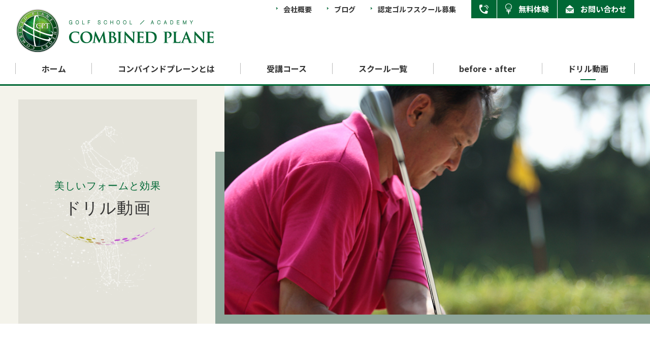

--- FILE ---
content_type: text/html; charset=UTF-8
request_url: https://cp-golfschool.com/video/%E3%80%8C%E3%82%A4%E3%83%B3%E3%83%91%E3%82%AF%E3%83%88%E6%99%82%E3%81%AE%E3%83%8F%E3%83%B3%E3%83%89%E3%82%A2%E3%83%83%E3%83%97%E3%81%AB%E3%82%88%E3%82%8B%E3%83%88%E3%82%A5%E3%82%B7%E3%83%A7%E3%83%83/
body_size: 9048
content:
<!DOCTYPE html>
<html lang="ja">
<head prefix="og: http://ogp.me/ns# fb: http://ogp.me/ns/fb# article: http://ogp.me/ns/article#">
<meta charset="utf-8">
<title>インパクト時のハンドアップでトゥショット | ドリル動画 | 東京 世田谷 用賀、杉並 荻窪、八王子、神奈川 本厚木のゴルフスクール【コンバインドプレーン・スイング理論】で初心者でも驚きの上達</title>
<meta name="description" content="">
<meta name="keywords" content="">

<!-- Global site tag (gtag.js) - Google Analytics -->
<script async src="https://www.googletagmanager.com/gtag/js?id=UA-145171722-1"></script>
<script>
	window.dataLayer = window.dataLayer || [];
	function gtag(){dataLayer.push(arguments);}
	gtag('js', new Date());

	gtag('config', 'UA-145171722-1');
</script>

<meta name="viewport" content="width=device-width,initial-scale=1.0,maximum-scale=1.0,user-scalable=0,viewport-fit=cover">
<meta name="format-detection" content="telephone=no">
<link href="/favicon.ico" rel="shortcut icon">
<link href="/apple-touch-icon.png" rel="apple-touch-icon">
<link href="/share/css/iniSetting.min.css" rel="stylesheet">
<link href="/share/css/generalClass.min.css" rel="stylesheet">
<link href="/share/css/generalFloat.min.css" rel="stylesheet">
<link href="/share/css/generalSpacing.min.css" rel="stylesheet">
<link href="/share/css/baseFont.min.css" rel="stylesheet">
<link href="/share/css/baseTitle.min.css" rel="stylesheet">
<link href="/share/css/layout.min.css?d=20200831" rel="stylesheet">
<link href="/share/css/contents.min.css?d=20200831" rel="stylesheet">
<link href="/share/css/blog.min.css" rel="stylesheet">
<link href="/share/css/swiper.min.css" rel="stylesheet">

<script src="//ajax.googleapis.com/ajax/libs/jquery/2.2.4/jquery.min.js"></script>
<script src="/share/js/main.min.js"></script>


<!--[if (gte IE 6)&(lte IE 8)]>
  <script src="/share/js/selectivizr-min.js"></script>
<![endif]-->

<!--[if lt IE 9]>
<script src="/share/js/html5shiv.min.js"></script>
<script src="/share/js/css3-mediaqueries.js"></script>
<![endif]-->

<!--webfont-->
<script type="text/javascript" src="//typesquare.com/3/tsst/script/ja/typesquare.js?5d48b6ae80dc4948aa857341ac1e0217" charset="utf-8"></script>
<link href="//fonts.googleapis.com/css?family=Cinzel:400,700" rel="stylesheet">
<link href="//fonts.googleapis.com/css?family=Noto+Sans+JP:400,700&amp;subset=japanese" rel="stylesheet">
<link href="//fonts.googleapis.com/css?family=Oswald" rel="stylesheet">
<link href="//fonts.googleapis.com/css?family=Poppins:400,600i" rel="stylesheet">
<link href="//fonts.googleapis.com/css?family=Quicksand:400" rel="stylesheet">
<link href="//fonts.googleapis.com/css?family=Roboto+Condensed:700" rel="stylesheet">

<!--OGP設定-->
<meta property="og:title" content="インパクト時のハンドアップでトゥショット | ドリル動画 | 東京 世田谷 用賀、杉並 荻窪、八王子、神奈川 本厚木のゴルフスクール【コンバインドプレーン・スイング理論】で初心者でも驚きの上達">
<meta property="og:url" content="https://cp-golfschool.com/video/%e3%80%8c%e3%82%a4%e3%83%b3%e3%83%91%e3%82%af%e3%83%88%e6%99%82%e3%81%ae%e3%83%8f%e3%83%b3%e3%83%89%e3%82%a2%e3%83%83%e3%83%97%e3%81%ab%e3%82%88%e3%82%8b%e3%83%88%e3%82%a5%e3%82%b7%e3%83%a7%e3%83%83/">
<meta property="og:image" content="https://cp-golfschool.com/wp-content/uploads/2023/09/uuuttr.png">
<meta property="og:description" content="">
<meta property="og:type" content="article">
<meta property="og:site_name" content="東京 用賀、荻窪、神奈川 本厚木のゴルフスクール【コンバインドプレーン・スイング理論】で初心者でも驚きの上達">
<meta property="og:locale" content="ja_JP">
<!--<meta property="fb:app_id" content="">-->

<!--twitterカード-->
<meta name="twitter:card" content="summary_large_image">
<meta name="twitter:title" content="インパクト時のハンドアップでトゥショット | ドリル動画 | 東京 世田谷 用賀、杉並 荻窪、八王子、神奈川 本厚木のゴルフスクール【コンバインドプレーン・スイング理論】で初心者でも驚きの上達">
<meta name="twitter:url" content="https://cp-golfschool.com/video/%e3%80%8c%e3%82%a4%e3%83%b3%e3%83%91%e3%82%af%e3%83%88%e6%99%82%e3%81%ae%e3%83%8f%e3%83%b3%e3%83%89%e3%82%a2%e3%83%83%e3%83%97%e3%81%ab%e3%82%88%e3%82%8b%e3%83%88%e3%82%a5%e3%82%b7%e3%83%a7%e3%83%83/">
<meta name="twitter:image" content="https://cp-golfschool.com/wp-content/uploads/2023/09/uuuttr.png">
<meta name="twitter:description" content="">
<!--
<meta name="twitter:creator" content="@">
<meta name="twitter:site" content="@">
-->
<link rel="alternate" type="application/rss+xml" title="COMBINED PLANE &raquo; フィード" href="https://cp-golfschool.com/feed/rss/">
<link rel="alternate" type="application/atom+xml" title="COMBINED PLANE &raquo; フィード " href="https://cp-golfschool.com/feed/atom/">
</head>
<body class="cate-video">

<header id="header" data-aos="3">
	<div class="logo"><a href="/"><img src="/share/images/pc-header-logo.png" alt="GOLF SCHOOL / ACADEMY COMBINED PLANE" class="sp-except"><img src="/share/images/sp-header-logo.png" alt="GOLF SCHOOL / ACADEMY COMBINED PLANE" width="202" class="sp-only"></a></div>
	<nav class="top-navi sp-except">
		<ul class="navi notosansB txt14 lh-s">
			<li><a href="/company/" class="bef-arrow">会社概要</a>
			<li><a href="/blog/" class="bef-arrow">ブログ</a>
			<li><a href="/golf-school/コンバインドプレーン理論認定ゴルフスクール募/" class="bef-arrow">認定ゴルフスクール募集</a>
		</ul>
		<ul class="btn notosansB txt15 lh-s">
			<li>
				<div class="tel">
					<div class="tel-btn"></div>
					<nav class="tel-navi">
						<ul>
							<li>
								<p class="school notosans lh-m">用賀校</p>
								<p class="general-tel01 quicksand400 txt28">03-6805-7519</p>
							<li>
								<p class="school notosans lh-m">本厚木校</p>
								<p class="general-tel01 quicksand400 txt28">046-205-7172</p>
							<li>
								<p class="school notosans lh-m">八王子みなみ野校</p>
								<p class="general-tel01 quicksand400 txt28">042-683-4925</p>
							<li>
								<p class="school notosans lh-m">インターネット校</p>
								<p class="general-tel01 quicksand400 txt28">03-6913-5455</p>
							<li>
								<p class="school notosans lh-m">インストラクター養成スクール</p>
								<p class="general-tel01 quicksand400 txt28">03-6805-7572</p>
						</ul>
					</nav>
				</div>
			<li><a href="/trial/" class="trial">無料体験</a>
			<li><a href="/contact/" class="contact">お問い合わせ</a>
		</ul>
	</nav>
	<ul id="gnavi" class="sp-except notosansB lh-s">
		<li><a href="/" id="gnavi-home">ホーム</a></li>
		<li>
			<p id="gnavi-about">コンバインドプレーンとは</p>
			<nav class="gnavi-menu" id="gnavi-menu-about">
				<ul class="list">
					<li><a href="/about/message.php" class="zoom">
						<div class="text-box tcenter">
							<p class="en cinzel txt12 lh-s">Message from CPT Developer</p>
							<p class="ja notosansB txt22 lh-xm">CPT開発者からのメッセージ</p>
						</div>
						<div class="img zoom-img"></div>
					</a></li>
					<li><a href="/about/method.php" class="zoom">
						<div class="text-box tcenter">
							<p class="en cinzel txt12 lh-s">What is COMBINED PLANE Theory</p>
							<p class="ja notosansB txt22 lh-xm">コンバインドプレーン理論とは？</p>
						</div>
						<div class="img zoom-img"></div>
					</a></li>
					<li><a href="/about/instruction.php" class="zoom">
						<div class="text-box tcenter">
							<p class="en cinzel txt12 lh-s">About swing instruction method</p>
							<p class="ja notosansB txt22 lh-xm">スイング指導法について</p>
						</div>
						<div class="img zoom-img"></div>
					</a></li>
				</ul>
			</nav>
		</li>
		<li>
			<p id="gnavi-course">受講コース</p>
			<nav class="gnavi-menu" id="gnavi-menu-course">
				<ul class="list">
					<li><a href="/course/golf-school.php" class="zoom">
						<div class="text-box tcenter">
							<p class="en cinzel txt12 lh-s">Golf school</p>
							<p class="ja notosansB txt22 lh-xm">ゴルフスクール</p>
						</div>
						<div class="img zoom-img"></div>
					</a></li>
					<li><a href="/course/training-school.php" class="zoom">
						<div class="text-box tcenter">
							<p class="en cinzel txt12 lh-s">Instructor training school</p>
							<p class="ja notosansB txt22 lh-xm">インストラクター養成スクール</p>
						</div>
						<div class="img zoom-img"></div>
					</a></li>
					<li><a href="/school/online.php" class="zoom">
						<div class="text-box tcenter">
							<p class="en cinzel txt12 lh-s">Internet golf school</p>
							<p class="ja notosansB txt22 lh-xm">インターネットゴルフスクール</p>
						</div>
						<div class="img zoom-img"></div>
					</a></li>
				</ul>
			</nav>
		</li>
		<li>
			<p id="gnavi-school">スクール一覧</p>
			<nav class="gnavi-menu" id="gnavi-menu-school">
				<ul class="list">
					<li><a href="/school/yoga.php" class="zoom">
						<div class="text-box tcenter">
							<p class="en cinzel txt12 lh-s">Yoga school</p>
							<p class="ja notosansB txt22 lh-xm">用賀校</p>
						</div>
						<div class="img zoom-img"></div>
					</a></li>
					<li><a href="/school/hon-atsugi.php" class="zoom">
						<div class="text-box tcenter">
							<p class="en cinzel txt12 lh-s">Hon atsugi school</p>
							<p class="ja notosansB txt22 lh-xm">本厚木校</p>
						</div>
						<div class="img zoom-img"></div>
					</a></li>
					<li><a href="/school/hachioji-minamino.php" class="zoom">
						<div class="text-box tcenter">
							<p class="en cinzel txt12 lh-s">Hachioji Minamino school</p>
							<p class="ja notosansB txt22 lh-xm">八王子みなみ野校</p>
						</div>
						<div class="img zoom-img"></div>
					</a></li>
					<li><a href="/school/online.php" class="zoom">
						<div class="text-box tcenter">
							<p class="en cinzel txt12 lh-s">Internet school</p>
							<p class="ja notosansB txt22 lh-xm">インターネット校</p>
						</div>
						<div class="img zoom-img"></div>
					</a></li>
					<li><a href="/school/accredited.php" class="zoom">
						<div class="text-box tcenter">
							<p class="en cinzel txt12 lh-s">Accredited school</p>
							<p class="ja notosansB txt22 lh-xm">認定校</p>
						</div>
						<div class="img zoom-img"></div>
					</a></li>
				</ul>
			</nav>
		</li>
		<li><a href="/ba/" id="gnavi-ba">before・after</a></li>
		<li><a href="/video/" id="gnavi-video">ドリル動画</a></li>
	</ul>
	<div id="btn-menu" class="arial bold sp-only"><span class="icon"></span></div>
</header>

<aside id="sp-menu">
	<div id="sp-menu-inner">
		<div class="header">
			<p class="logo"><a href="/"><img src="/share/images/sp-header-logo.png" alt="GOLF SCHOOL / ACADEMY COMBINED PLANE" width="202"></a></p>
			<div class="close-top"><span class="icon"></span></div>
		</div>
		<div class="body">
			<ul class="list mb-s">
				<li><a href="/" class="aft-arrow r7">ホーム</a></li>
				<li>
					<p data-wait data-accordion-dt>コンバインドプレーンとは<span class="icon" data-wait></span></p>
					<ul id="sp-menu-about" class="children" data-accordion-dd>
						<li><a href="/about/message.php" class="aft-arrow r7">CPT開発者からのメッセージ</a></li>
						<li><a href="/about/method.php" class="aft-arrow r7">コンバインドプレーン理論とは？</a></li>
						<li><a href="/about/instruction.php" class="aft-arrow r7">スイング指導法について</a></li>
					</ul>
				</li>
				<li>
					<p data-wait data-accordion-dt>受講コース<span class="icon" data-wait></span></p>
					<ul id="sp-menu-course" class="children" data-accordion-dd>
						<li><a href="/course/golf-school.php" class="aft-arrow r7">ゴルフスクール</a></li>
						<li><a href="/course/training-school.php" class="aft-arrow r7">インストラクター養成スクール</a></li>
						<li><a href="/school/online.php" class="aft-arrow r7">インターネットゴルフスクール</a></li>
					</ul>
				</li>
				<li>
					<p data-wait data-accordion-dt>スクール一覧<span class="icon" data-wait></span></p>
					<ul id="sp-menu-school" class="children" data-accordion-dd>
						<li><a href="/school/yoga.php" class="aft-arrow r7">用賀校</a></li>
						<li><a href="/school/hon-atsugi.php" class="aft-arrow r7">本厚木校</a></li>
						<li><a href="/school/hachioji-minamino.php" class="aft-arrow r7">八王子みなみ野校</a></li>
						<li><a href="/school/accredited.php" class="aft-arrow r7">認定スクール</a></li>
						<li><a href="/school/online.php" class="aft-arrow r7">インターネット校</a></li>
					</ul>
				</li>
				<li><a href="/ba/" class="aft-arrow r7">before・after</a></li>
				<li><a href="/video/" class="aft-arrow r7">ドリル動画</a></li>
				<li><a href="/company/" class="aft-arrow r7">会社概要</a></li>
				<li><a href="/blog/" class="aft-arrow r7">ブログ</a></li>
				<li><a href="/golf-school/コンバインドプレーン理論認定ゴルフスクール募/" class="aft-arrow r7">認定ゴルフスクール募集</a>
				<li><a href="/contact/" class="aft-arrow r7">お問い合わせ</a></li>
				<li><a href="/trial/" class="aft-arrow r7">無料体験</a></li>
				<li><a href="/mailmaga/" class="aft-arrow r7">メルマガ登録</a></li>
			</ul>

			<ul class="column-list general-btns txt8 bold lh-xs mb-s">
				<li>
					<a href="/trial/" class="trial">
						<p>無料体験</p>
					</a>
				</li>
				<li>
					<a href="/contact/" class="mail">
						<p>MAIL</p>
					</a>
				</li>
			</ul>

			<nav class="tel-navi lh-xs">
				<ul>
					<li>
						<a href="tel:0368057519" class="aft-arrow r7">
							<p class="school notosans txt13_sp lh-m">用賀校</p>
							<p class="general-tel02 quicksand400 txt28 txt23_sp">03-6805-7519</p>
						</a>
					</li>
					<li>
						<a href="tel:0462057172" class="aft-arrow r7">
							<p class="school notosans txt13_sp lh-m">本厚木校</p>
							<p class="general-tel02 quicksand400 txt28 txt23_sp">046-205-7172</p>
						</a>
					</li>
					<li>
						<a href="tel:0426834925" class="aft-arrow r7">
							<p class="school notosans txt13_sp lh-m">八王子みなみ野校</p>
							<p class="general-tel02 quicksand400 txt28 txt23_sp">042-683-4925</p>
						</a>
					</li>
					<li>
						<a href="tel:0369135455" class="aft-arrow r7">
							<p class="school notosans txt13_sp lh-m">インターネット校</p>
							<p class="general-tel02 quicksand400 txt28 txt23_sp">03-6913-5455</p>
						</a>
					</li>
					<li>
						<a href="tel:0368057572" class="aft-arrow r7">
							<p class="school notosans txt13_sp lh-m">インストラクター養成スクール</p>
							<p class="general-tel02 quicksand400 txt28 txt23_sp">03-6805-7572</p>
						</a>
					</li>
				</ul>
			</nav>

			<div class="close-btm notosans txt14">閉じる</div>
		</div>
	</div>
</aside>


<div id="cate-visual" data-aos="1">
	<div class="left">
		<div class="inner" data-aos="1" data-delay="200" data-aos-anchor="#cate-visual">
			<div class="tit01 mb-0" data-aos="1" data-delay="300" data-aos-anchor="#cate-visual">
				<p class="sub ryuminM txt20 txt16_sp lh-m green-text01 white-text_sp mb-xs mb-0_sp ls-xs">美しいフォームと効果</p>
				<p class="main ryuminM txt36 txt32_tb txt27_sp lh-m ls-xs">ドリル動画</p>
			</div>
		</div>
	</div>
	<div class="right">
		<div class="img" data-aos="1" data-delay="200" data-aos-anchor="#cate-visual"></div>
		<div class="bg" data-aos="1" data-delay="300" data-aos-anchor="#cate-visual"></div>
	</div>
</div>

<div id="topic-path" class="txt14 txt13_sp sp-except" data-aos="1">
	<div class="inner">
		<a href="/" class="aft-arrow">ホーム</a><a href="/video/" class="aft-arrow">ドリル動画</a>インパクト時のハンドアップでトゥショット	</div>
</div>

<section class="content pt-xl pt-l_sp" data-aos="1">
	<div class="container">
		<div class="banner-wrap"><div class="campain-banner swiper-container"><div class="swiper-wrapper"><div class="swiper-slide"><a href="https://cp-golfschool.com/trial/" class="alpha"><img src="https://cp-golfschool.com/wp-content/uploads/2019/02/campaign-banner01.png" alt="バナー"></a></div><div class="swiper-slide"><a href="http://www.combined-plane.jp/Theory/igso/f.html" class="alpha"><img src="https://cp-golfschool.com/wp-content/uploads/2019/02/campaign-banner021.png" alt="バナー"></a></div><div class="swiper-slide"><a href="https://cp-golfschool.com/course/training-school.php" class="alpha"><img src="https://cp-golfschool.com/wp-content/uploads/2019/02/campaign-banner03-1.png" alt="バナー"></a></div><div class="swiper-slide"><a href="https://golflevelup.wixsite.com/cpatextbook" class="alpha"><img src="https://cp-golfschool.com/wp-content/uploads/2019/02/campaign-banner05.png" alt="バナー"></a></div><div class="swiper-slide"><a href="https://cp-golfschool.com/communication-school/30%e3%83%a4%e3%83%bc%e3%83%89%e4%bb%a5%e4%b8%8b%e3%81%ae%e3%82%a2%e3%83%97%e3%83%ad%e3%83%bc%e3%83%81%e3%82%b7%e3%83%a7%e3%83%83%e3%83%88%e3%81%ae%e3%83%ac%e3%83%83%e3%82%b9%e3%83%b3%ef%bc%81%ef%bc%81/" class="alpha"><img src="https://cp-golfschool.com/wp-content/uploads/2019/02/3b7e6a4ceb17e9262e9262cc6d67c5ba-1.jpg" alt="バナー"></a></div><div class="swiper-slide"><a href="https://golflevelup.wixsite.com/globe" class="alpha"><img src="https://cp-golfschool.com/wp-content/uploads/2019/02/bana5.jpg" alt="バナー"></a></div></div><div class="swiper-button-prev"></div><div class="swiper-button-next"></div></div></div>
		
		<div class="tit01">
						<p class="sub ryuminM txt20 txt16_sp lh-m green-text01 mb-xs mb-0_sp ls-xs">ゴルフコースでミスショットを矯正　トゥショットⅠ</p>
						<h1 class="main ryuminM txt40 txt36_tb txt27_sp lh-m ls-xs">インパクト時のハンドアップでトゥショット</h1>
		</div>

		<div class="flex fbreak_sp img-left">
						<div class="img flex9 size-mr5 mb-xm_sp">
				<div class="video-wrap">
					<iframe src="https://www.youtube.com/embed/CP9QJRQjThI?si=Yojv2MtCdmvUdWlo" frameborder="0" allow="accelerometer; autoplay; encrypted-media; gyroscope; picture-in-picture" allowfullscreen></iframe>
				</div>
			</div>
						<div class="inner flex8">
								<p class="txt20 txt18_sp lh-m bold mb-xm mb-s_sp">セパレート逆グリップクロスハンド素振り</p>
												<p class="txt14 mb-s">動画時間：1分47秒</p>
								<div class="box02">
					<div class="table-list txt14 lh-m">
												<div class="table-list-row">
							<div class="table-list-cell bold_sp size40 mb-xs_sp">習得効果</div>
							<div class="table-list-cell size80">
								<div class="ability txt14 lh-xm">
								<span class="active">安定性</span><span>方向性</span><span>直進性</span><span>飛距離</span>								</div>
							</div>
						</div>
												<div class="table-list-row">
							<div class="table-list-cell bold_sp size40 mb-xs_sp">部位の補正</div>
							<div class="table-list-cell size80">
							左腕の動き、右腕の動き							</div>
						</div>
												<div class="table-list-row">
							<div class="table-list-cell bold_sp size40 mb-xs_sp">ミスショットの対応</div>
							<div class="table-list-cell size80">
							トウショット							</div>
						</div>
												<div class="table-list-row">
							<div class="table-list-cell bold_sp size40 mb-xs_sp">コース状況の対応</div>
							<div class="table-list-cell size80">
							オンコースミスショット矯正法							</div>
						</div>
											</div>
				</div>
			</div>
		</div>

				<div class="mt-l mt-m_sp">
			<h2 class="txt24 txt18_sp bold lh-m mb-m mb-s_sp"><span class="grad-text01">ハ</span><span class="grad-text01">ン</span><span class="grad-text01">ド</span><span class="grad-text01">ア</span><span class="grad-text01">ッ</span><span class="grad-text01">プ</span><span class="grad-text01">イ</span><span class="grad-text01">ン</span><span class="grad-text01">パ</span><span class="grad-text01">ク</span><span class="grad-text01">ト</span><span class="grad-text01">に</span><span class="grad-text01">よ</span><span class="grad-text01">る</span><span class="grad-text01">ト</span><span class="grad-text01">ゥ</span><span class="grad-text01">シ</span><span class="grad-text01">ョ</span><span class="grad-text01">ッ</span><span class="grad-text01">ト</span></h2>						<div class="wysiwyg clearfix">
			<p>ダウンスイング時にグリップの位置が上がるとクラブのトゥの部分が下がりクラブの通過点は体の近い位置になってしまいます。これによってボールはクラブの先端、つまりトゥの部分にあたってボールは右方向に飛び出します。そこでスイング中に手元が上がらない感覚を習得する必要が出てきます。この感覚はインパクトエリアでクラブのトゥを接地させない感覚です。</p>
			</div>
					</div>
		
			</div>
</section>

<section id="section-drill-index" class="content" data-aos="1">
	<div class="container">
		<div class="tit01">
			<p class="sub ryuminM txt20 txt16_sp lh-m green-text01 mb-xs mb-0_sp ls-xs">トントンスイングと類似するドリル</p>
			<h2 class="main ryuminM txt40 txt36_tb txt27_sp lh-m ls-xs">類似ドリル</h2>
		</div>
		<ul class="column4-list01 video-list">
		<li class="video-post" data-post-parent>
		<div class="wrap mb-xm mb-s_sp">
			<div class="img mb-xm mb-s_sp"><a href="https://cp-golfschool.com/video/%e3%82%a4%e3%83%b3%e3%83%91%e3%82%af%e3%83%88%e6%99%82%e3%81%ab%e4%bd%93%e3%81%8c%e4%bc%b8%e3%81%b3%e4%b8%8a%e3%81%8c%e3%82%8b%e3%81%9f%e3%82%81%e3%81%ab%e7%99%ba%e7%94%9f%e3%81%99%e3%82%8b%e3%83%86/" class="block zoom" data-post><div class="img-bg zoom-img" style="background-image: url('https://cp-golfschool.com/wp-content/uploads/2023/11/uuueeew.png');"></div></a></div>
			<div class="ability txt14 txt12_sp lh-xm">
				<span class="active">安定性</span><span>方向性</span><span>直進性</span><span>飛距離</span>			</div>
			<p class="tit txt18 txt14_sp bold lh-l"><a href="https://cp-golfschool.com/video/%e3%82%a4%e3%83%b3%e3%83%91%e3%82%af%e3%83%88%e6%99%82%e3%81%ab%e4%bd%93%e3%81%8c%e4%bc%b8%e3%81%b3%e4%b8%8a%e3%81%8c%e3%82%8b%e3%81%9f%e3%82%81%e3%81%ab%e7%99%ba%e7%94%9f%e3%81%99%e3%82%8b%e3%83%86/" data-post>インパクト時に体が伸び上がってテンプラショット</a></p>
			<p class="txt12_sp">オンコースミスショット矯正法その25　テンプラショットⅠ</p>
		</div>
		<a href="https://cp-golfschool.com/video/%e3%82%a4%e3%83%b3%e3%83%91%e3%82%af%e3%83%88%e6%99%82%e3%81%ab%e4%bd%93%e3%81%8c%e4%bc%b8%e3%81%b3%e4%b8%8a%e3%81%8c%e3%82%8b%e3%81%9f%e3%82%81%e3%81%ab%e7%99%ba%e7%94%9f%e3%81%99%e3%82%8b%e3%83%86/" class="detail txt15 txt12_sp block aft-arrow move" data-post>詳細を見る</a>
	</li>
		<li class="video-post" data-post-parent>
		<div class="wrap mb-xm mb-s_sp">
			<div class="img mb-xm mb-s_sp"><a href="https://cp-golfschool.com/video/%e3%83%88%e3%83%83%e3%83%97%e3%82%aa%e3%83%96%e3%82%b9%e3%82%a4%e3%83%b3%e3%82%b0%e3%81%ae%e8%85%95%e3%81%8c%e5%be%8c%e3%82%8d%e3%81%99%e3%81%8e%e3%82%8b%e3%81%9f%e3%82%81%e3%81%ab%e3%83%80%e3%83%95/" class="block zoom" data-post><div class="img-bg zoom-img" style="background-image: url('https://cp-golfschool.com/wp-content/uploads/2023/06/tteeqq.png');"></div></a></div>
			<div class="ability txt14 txt12_sp lh-xm">
				<span class="active">安定性</span><span>方向性</span><span>直進性</span><span>飛距離</span>			</div>
			<p class="tit txt18 txt14_sp bold lh-l"><a href="https://cp-golfschool.com/video/%e3%83%88%e3%83%83%e3%83%97%e3%82%aa%e3%83%96%e3%82%b9%e3%82%a4%e3%83%b3%e3%82%b0%e3%81%ae%e8%85%95%e3%81%8c%e5%be%8c%e3%82%8d%e3%81%99%e3%81%8e%e3%82%8b%e3%81%9f%e3%82%81%e3%81%ab%e3%83%80%e3%83%95/" data-post>トップオブスイングの腕が後ろすぎるダフリショット</a></p>
			<p class="txt12_sp">オンコースミスショット矯正法その10　ダフリショットⅢ</p>
		</div>
		<a href="https://cp-golfschool.com/video/%e3%83%88%e3%83%83%e3%83%97%e3%82%aa%e3%83%96%e3%82%b9%e3%82%a4%e3%83%b3%e3%82%b0%e3%81%ae%e8%85%95%e3%81%8c%e5%be%8c%e3%82%8d%e3%81%99%e3%81%8e%e3%82%8b%e3%81%9f%e3%82%81%e3%81%ab%e3%83%80%e3%83%95/" class="detail txt15 txt12_sp block aft-arrow move" data-post>詳細を見る</a>
	</li>
		<li class="video-post" data-post-parent>
		<div class="wrap mb-xm mb-s_sp">
			<div class="img mb-xm mb-s_sp"><a href="https://cp-golfschool.com/video/%e3%83%88%e3%83%83%e3%83%97%e3%82%84%e3%82%b7%e3%83%a3%e3%83%b3%e3%82%af%e3%81%ae%e5%8e%9f%e5%9b%a0%e3%81%a8%e3%81%aa%e3%82%8b%e3%83%95%e3%82%a9%e3%83%ad%e3%83%bc%e3%82%b9%e3%83%ab%e2%80%95%e3%81%ae/" class="block zoom" data-post><div class="img-bg zoom-img" style="background-image: url('https://cp-golfschool.com/wp-content/uploads/2022/07/www333.png');"></div></a></div>
			<div class="ability txt14 txt12_sp lh-xm">
				<span class="active">安定性</span><span>方向性</span><span>直進性</span><span>飛距離</span>			</div>
			<p class="tit txt18 txt14_sp bold lh-l"><a href="https://cp-golfschool.com/video/%e3%83%88%e3%83%83%e3%83%97%e3%82%84%e3%82%b7%e3%83%a3%e3%83%b3%e3%82%af%e3%81%ae%e5%8e%9f%e5%9b%a0%e3%81%a8%e3%81%aa%e3%82%8b%e3%83%95%e3%82%a9%e3%83%ad%e3%83%bc%e3%82%b9%e3%83%ab%e2%80%95%e3%81%ae/" data-post>トップやシャンクの原因となるフォロースル―の手元のズレ</a></p>
			<p class="txt12_sp">スイング感覚作り編第11章「８４アプローチ感覚」その９</p>
		</div>
		<a href="https://cp-golfschool.com/video/%e3%83%88%e3%83%83%e3%83%97%e3%82%84%e3%82%b7%e3%83%a3%e3%83%b3%e3%82%af%e3%81%ae%e5%8e%9f%e5%9b%a0%e3%81%a8%e3%81%aa%e3%82%8b%e3%83%95%e3%82%a9%e3%83%ad%e3%83%bc%e3%82%b9%e3%83%ab%e2%80%95%e3%81%ae/" class="detail txt15 txt12_sp block aft-arrow move" data-post>詳細を見る</a>
	</li>
		<li class="video-post" data-post-parent>
		<div class="wrap mb-xm mb-s_sp">
			<div class="img mb-xm mb-s_sp"><a href="https://cp-golfschool.com/video/%e3%82%a2%e3%83%b3%e3%82%b3%e3%83%83%e3%82%af%e5%8b%95%e4%bd%9c%e6%99%82%e3%81%ae%e5%b7%a6%e5%8f%b3%e3%81%ae%e6%89%8b%e9%a6%96%e3%81%ae%e5%8b%95%e3%81%8d%e3%82%92%e4%bd%9c%e3%82%8b/" class="block zoom" data-post><div class="img-bg zoom-img" style="background-image: url('https://cp-golfschool.com/wp-content/uploads/2020/06/eewwqq.png');"></div></a></div>
			<div class="ability txt14 txt12_sp lh-xm">
				<span class="active">安定性</span><span>方向性</span><span class="active">直進性</span><span>飛距離</span>			</div>
			<p class="tit txt18 txt14_sp bold lh-l"><a href="https://cp-golfschool.com/video/%e3%82%a2%e3%83%b3%e3%82%b3%e3%83%83%e3%82%af%e5%8b%95%e4%bd%9c%e6%99%82%e3%81%ae%e5%b7%a6%e5%8f%b3%e3%81%ae%e6%89%8b%e9%a6%96%e3%81%ae%e5%8b%95%e3%81%8d%e3%82%92%e4%bd%9c%e3%82%8b/" data-post>アンコック動作時の左右の手首の動きを作る</a></p>
			<p class="txt12_sp">フォーム作り編第11章「ダウンスイングの腕の動きⅡ」その１</p>
		</div>
		<a href="https://cp-golfschool.com/video/%e3%82%a2%e3%83%b3%e3%82%b3%e3%83%83%e3%82%af%e5%8b%95%e4%bd%9c%e6%99%82%e3%81%ae%e5%b7%a6%e5%8f%b3%e3%81%ae%e6%89%8b%e9%a6%96%e3%81%ae%e5%8b%95%e3%81%8d%e3%82%92%e4%bd%9c%e3%82%8b/" class="detail txt15 txt12_sp block aft-arrow move" data-post>詳細を見る</a>
	</li>
		<li class="video-post" data-post-parent>
		<div class="wrap mb-xm mb-s_sp">
			<div class="img mb-xm mb-s_sp"><a href="https://cp-golfschool.com/video/%e3%83%80%e3%82%a6%e3%83%b3%e3%82%b9%e3%82%a4%e3%83%b3%e3%82%b0%e3%81%ae%e5%b7%a6%e8%85%95%e3%81%ae%e5%8b%95%e3%81%8d-2/" class="block zoom" data-post><div class="img-bg zoom-img" style="background-image: url('https://cp-golfschool.com/wp-content/uploads/2020/07/tr21.png');"></div></a></div>
			<div class="ability txt14 txt12_sp lh-xm">
				<span class="active">安定性</span><span class="active">方向性</span><span>直進性</span><span>飛距離</span>			</div>
			<p class="tit txt18 txt14_sp bold lh-l"><a href="https://cp-golfschool.com/video/%e3%83%80%e3%82%a6%e3%83%b3%e3%82%b9%e3%82%a4%e3%83%b3%e3%82%b0%e3%81%ae%e5%b7%a6%e8%85%95%e3%81%ae%e5%8b%95%e3%81%8d-2/" data-post>ダウンスイングのクラブの動き</a></p>
			<p class="txt12_sp">基本編　基本となる腕の動き　その２</p>
		</div>
		<a href="https://cp-golfschool.com/video/%e3%83%80%e3%82%a6%e3%83%b3%e3%82%b9%e3%82%a4%e3%83%b3%e3%82%b0%e3%81%ae%e5%b7%a6%e8%85%95%e3%81%ae%e5%8b%95%e3%81%8d-2/" class="detail txt15 txt12_sp block aft-arrow move" data-post>詳細を見る</a>
	</li>
		<li class="video-post" data-post-parent>
		<div class="wrap mb-xm mb-s_sp">
			<div class="img mb-xm mb-s_sp"><a href="https://cp-golfschool.com/video/%e3%83%80%e3%82%a6%e3%83%b3%e3%82%b9%e3%82%a4%e3%83%b3%e3%82%b0%e3%81%ae%e8%85%95%e3%81%ae%e5%8b%95%e3%81%8d%e3%81%ae%e4%bd%93%e6%84%9f/" class="block zoom" data-post><div class="img-bg zoom-img" style="background-image: url('https://cp-golfschool.com/wp-content/uploads/2020/07/yy33.png');"></div></a></div>
			<div class="ability txt14 txt12_sp lh-xm">
				<span class="active">安定性</span><span class="active">方向性</span><span>直進性</span><span>飛距離</span>			</div>
			<p class="tit txt18 txt14_sp bold lh-l"><a href="https://cp-golfschool.com/video/%e3%83%80%e3%82%a6%e3%83%b3%e3%82%b9%e3%82%a4%e3%83%b3%e3%82%b0%e3%81%ae%e8%85%95%e3%81%ae%e5%8b%95%e3%81%8d%e3%81%ae%e4%bd%93%e6%84%9f/" data-post>ゴルフスイングの運動構造</a></p>
			<p class="txt12_sp">基本編　基本となる腕の動き　その１</p>
		</div>
		<a href="https://cp-golfschool.com/video/%e3%83%80%e3%82%a6%e3%83%b3%e3%82%b9%e3%82%a4%e3%83%b3%e3%82%b0%e3%81%ae%e8%85%95%e3%81%ae%e5%8b%95%e3%81%8d%e3%81%ae%e4%bd%93%e6%84%9f/" class="detail txt15 txt12_sp block aft-arrow move" data-post>詳細を見る</a>
	</li>
		<li class="video-post" data-post-parent>
		<div class="wrap mb-xm mb-s_sp">
			<div class="img mb-xm mb-s_sp"><a href="https://cp-golfschool.com/video/%e3%83%95%e3%82%a3%e3%83%8b%e3%83%83%e3%82%b7%e3%83%a5%e5%a7%bf%e5%8b%a2/" class="block zoom" data-post><div class="img-bg zoom-img" style="background-image: url('https://cp-golfschool.com/wp-content/uploads/2020/07/l98.png');"></div></a></div>
			<div class="ability txt14 txt12_sp lh-xm">
				<span class="active">安定性</span><span class="active">方向性</span><span>直進性</span><span>飛距離</span>			</div>
			<p class="tit txt18 txt14_sp bold lh-l"><a href="https://cp-golfschool.com/video/%e3%83%95%e3%82%a3%e3%83%8b%e3%83%83%e3%82%b7%e3%83%a5%e5%a7%bf%e5%8b%a2/" data-post>フィニッシュ姿勢</a></p>
			<p class="txt12_sp">基本編　基本となる体の回転　その５</p>
		</div>
		<a href="https://cp-golfschool.com/video/%e3%83%95%e3%82%a3%e3%83%8b%e3%83%83%e3%82%b7%e3%83%a5%e5%a7%bf%e5%8b%a2/" class="detail txt15 txt12_sp block aft-arrow move" data-post>詳細を見る</a>
	</li>
		<li class="video-post" data-post-parent>
		<div class="wrap mb-xm mb-s_sp">
			<div class="img mb-xm mb-s_sp"><a href="https://cp-golfschool.com/video/l%e5%ad%97%e3%82%b9%e3%82%a4%e3%83%b3%e3%82%b0%ef%bc%88%e6%ad%a3%e9%9d%a2%ef%bc%89/" class="block zoom" data-post><div class="img-bg zoom-img" style="background-image: url('https://cp-golfschool.com/wp-content/uploads/2020/07/ppllmm.png');"></div></a></div>
			<div class="ability txt14 txt12_sp lh-xm">
				<span class="active">安定性</span><span>方向性</span><span class="active">直進性</span><span>飛距離</span>			</div>
			<p class="tit txt18 txt14_sp bold lh-l"><a href="https://cp-golfschool.com/video/l%e5%ad%97%e3%82%b9%e3%82%a4%e3%83%b3%e3%82%b0%ef%bc%88%e6%ad%a3%e9%9d%a2%ef%bc%89/" data-post>L字スイング（正面）</a></p>
			<p class="txt12_sp">基本編　５スイングの学習その８</p>
		</div>
		<a href="https://cp-golfschool.com/video/l%e5%ad%97%e3%82%b9%e3%82%a4%e3%83%b3%e3%82%b0%ef%bc%88%e6%ad%a3%e9%9d%a2%ef%bc%89/" class="detail txt15 txt12_sp block aft-arrow move" data-post>詳細を見る</a>
	</li>
	</ul>

	</div>
</section>



<section id="section-news" class="content">
	<div class="container l-wide">
		<div class="tit01" data-aos="1">
			<p class="sub ryuminM txt20 txt16_sp lh-m green-text01 mb-xs mb-0_sp ls-xs">関連情報</p>
			<p class="main ryuminM txt36 txt32_tb txt27_sp lh-m ls-xs">RELATED INFORMATION</p>
		</div>

		<ul id="newslist" class="column-list">


	<li class="sp-clickable aft-arrow_sp r7_sp adelay100" data-aos="2" data-aos-anchor="#newslist" data-post-parent>
		<div class="img">
			<a href="https://cp-golfschool.com/tweet/lessonvideo/%e8%8d%bb%e7%aa%aa%e3%82%b4%e3%83%ab%e3%83%95%e3%82%b9%e3%82%af%e3%83%bc%e3%83%ab%e3%80%80%e3%81%a9%e3%81%86%e3%81%99%e3%82%8c%e3%81%b0%e4%bd%93%e3%81%ae%e5%9b%9e%e8%bb%a2%e3%81%8c%e9%80%9f%e3%81%8f/" class="zoom bg-animate02 block" data-post>
				<div class="img-bg zoom-img" style="background-image: url(https://cp-golfschool.com/wp-content/uploads/2021/12/49422f4067255bcc95857bd3c1f24d1d.jpg);"></div>

							</a>
			<a href="/author/14/" class="author sp-except" title="田嶋智人"><div class="author-img" style="background-image: url(https://cp-golfschool.com/wp-content/uploads/2019/07/c63885cc4944dc18efd40ff12d3c3b38-e1565950728914.jpg);"></div></a>		</div>
		<div class="inner">
			<div class="news-info lh-xs"><span class="date iblock txt14 txt10_sp">2021.12.04</span><a href="https://cp-golfschool.com/category/tweet/lessonvideo/" class="cate-info alpha"><span class="in">ゴルフレッスン動画</span></a><a href="https://cp-golfschool.com/category/tweet/" class="cate-info alpha"><span class="in">レッスンつぶやき</span></a><a href="https://cp-golfschool.com/category/theory/" class="cate-info alpha"><span class="in">スイング理論</span></a><a href="https://cp-golfschool.com/category/golf-school/" class="cate-info alpha"><span class="in">スクール情報</span></a><a href="https://cp-golfschool.com/category/notice/" class="cate-info alpha"><span class="in">お知らせ</span></a></div>			<p class="tit notosansB meiryo_sp txt20 txt13_sp lh-m"><a href="https://cp-golfschool.com/tweet/lessonvideo/%e8%8d%bb%e7%aa%aa%e3%82%b4%e3%83%ab%e3%83%95%e3%82%b9%e3%82%af%e3%83%bc%e3%83%ab%e3%80%80%e3%81%a9%e3%81%86%e3%81%99%e3%82%8c%e3%81%b0%e4%bd%93%e3%81%ae%e5%9b%9e%e8%bb%a2%e3%81%8c%e9%80%9f%e3%81%8f/" class="parmalink" data-post>荻窪ゴルフスクール　どうすれば体の回転が速くなるのか？２つの飛距離アップドリル【ゴルフのヒント】</a></p>
			<p class="author lh-m sp-except">
			田嶋智人インストラクター投稿記事 [<a href="/school/ogikubo.php">荻窪</a>、<a href="/school/accredited.php">認定校</a>]			</p>
		</div>
	</li>


	<li class="sp-clickable aft-arrow_sp r7_sp adelay200" data-aos="2" data-aos-anchor="#newslist" data-post-parent>
		<div class="img">
			<a href="https://cp-golfschool.com/tweet/lessonvideo/%e8%8d%bb%e7%aa%aa%e3%82%b4%e3%83%ab%e3%83%95%e3%82%b9%e3%82%af%e3%83%bc%e3%83%ab%e3%80%80%e9%a3%9b%e8%b7%9d%e9%9b%a2%e3%81%8c%e4%bc%b8%e3%81%b3%e3%82%8b%e3%80%8c%e5%bc%b7%e3%81%84%e3%83%90%e3%83%83/" class="zoom bg-animate02 block" data-post>
				<div class="img-bg zoom-img" style="background-image: url(https://cp-golfschool.com/wp-content/uploads/2021/11/9d8b40632c30d3e48bfe51d0319debc7.jpg);"></div>

							</a>
			<a href="/author/14/" class="author sp-except" title="田嶋智人"><div class="author-img" style="background-image: url(https://cp-golfschool.com/wp-content/uploads/2019/07/c63885cc4944dc18efd40ff12d3c3b38-e1565950728914.jpg);"></div></a>		</div>
		<div class="inner">
			<div class="news-info lh-xs"><span class="date iblock txt14 txt10_sp">2021.11.24</span><a href="https://cp-golfschool.com/category/tweet/lessonvideo/" class="cate-info alpha"><span class="in">ゴルフレッスン動画</span></a><a href="https://cp-golfschool.com/category/tweet/" class="cate-info alpha"><span class="in">レッスンつぶやき</span></a><a href="https://cp-golfschool.com/category/theory/" class="cate-info alpha"><span class="in">スイング理論</span></a><a href="https://cp-golfschool.com/category/golf-school/" class="cate-info alpha"><span class="in">スクール情報</span></a></div>			<p class="tit notosansB meiryo_sp txt20 txt13_sp lh-m"><a href="https://cp-golfschool.com/tweet/lessonvideo/%e8%8d%bb%e7%aa%aa%e3%82%b4%e3%83%ab%e3%83%95%e3%82%b9%e3%82%af%e3%83%bc%e3%83%ab%e3%80%80%e9%a3%9b%e8%b7%9d%e9%9b%a2%e3%81%8c%e4%bc%b8%e3%81%b3%e3%82%8b%e3%80%8c%e5%bc%b7%e3%81%84%e3%83%90%e3%83%83/" class="parmalink" data-post>荻窪ゴルフスクール　飛距離が伸びる「強いバックスイングの捻転」を作りたい方必見！【ゴルフのヒント】</a></p>
			<p class="author lh-m sp-except">
			田嶋智人インストラクター投稿記事 [<a href="/school/ogikubo.php">荻窪</a>、<a href="/school/accredited.php">認定校</a>]			</p>
		</div>
	</li>


	<li class="sp-clickable aft-arrow_sp r7_sp adelay300" data-aos="2" data-aos-anchor="#newslist" data-post-parent>
		<div class="img">
			<a href="https://cp-golfschool.com/tweet/lessonvideo/2021%e5%b9%b4%e3%80%80%e4%bb%8a%e5%b9%b4%e3%81%ae%e7%9b%ae%e6%a8%99%e5%ae%a3%e8%a8%80-%e3%81%9d%e3%81%ae%e5%be%8c/" class="zoom bg-animate02 block" data-post>
				<div class="img-bg zoom-img" style="background-image: url(https://cp-golfschool.com/wp-content/uploads/2020/12/IMG_6447.jpg);"></div>

							</a>
					</div>
		<div class="inner">
			<div class="news-info lh-xs"><span class="date iblock txt14 txt10_sp">2021.02.11</span><a href="https://cp-golfschool.com/category/tweet/episode/" class="cate-info alpha"><span class="in">ゴルフレッスンのエピソード</span></a><a href="https://cp-golfschool.com/category/tweet/lessonvideo/" class="cate-info alpha"><span class="in">ゴルフレッスン動画</span></a><a href="https://cp-golfschool.com/category/tweet/" class="cate-info alpha"><span class="in">レッスンつぶやき</span></a></div>			<p class="tit notosansB meiryo_sp txt20 txt13_sp lh-m"><a href="https://cp-golfschool.com/tweet/lessonvideo/2021%e5%b9%b4%e3%80%80%e4%bb%8a%e5%b9%b4%e3%81%ae%e7%9b%ae%e6%a8%99%e5%ae%a3%e8%a8%80-%e3%81%9d%e3%81%ae%e5%be%8c/" class="parmalink" data-post>2021年　今年の目標宣言 その後</a></p>
			<p class="author lh-m sp-except">
			広瀬浩一インストラクター投稿記事 [<a href="/school/accredited.php">認定校</a>]			</p>
		</div>
	</li>


	<li class="sp-clickable aft-arrow_sp r7_sp adelay400" data-aos="2" data-aos-anchor="#newslist" data-post-parent>
		<div class="img">
			<a href="https://cp-golfschool.com/tweet/lessonvideo/%e9%a3%9b%e8%b7%9d%e9%9b%a2%e3%82%a2%e3%83%83%e3%83%97%e3%80%80%e3%83%93%e3%83%95%e3%82%a9%e3%83%bc-%e3%82%a2%e3%83%95%e3%82%bf%e3%83%bc%e3%82%b7%e3%83%aa%e3%83%bc%e3%82%ba%e3%80%80%e7%ac%ac3%e5%bc%be/" class="zoom bg-animate02 block" data-post>
				<div class="img-bg zoom-img" style="background-image: url(https://cp-golfschool.com/wp-content/uploads/2020/12/IMG_6447.jpg);"></div>

							</a>
					</div>
		<div class="inner">
			<div class="news-info lh-xs"><span class="date iblock txt14 txt10_sp">2020.12.19</span><a href="https://cp-golfschool.com/category/tweet/episode/" class="cate-info alpha"><span class="in">ゴルフレッスンのエピソード</span></a><a href="https://cp-golfschool.com/category/self-introduction/" class="cate-info alpha"><span class="in">インストラクター自己紹介</span></a><a href="https://cp-golfschool.com/category/tweet/lessonvideo/" class="cate-info alpha"><span class="in">ゴルフレッスン動画</span></a><a href="https://cp-golfschool.com/category/tweet/" class="cate-info alpha"><span class="in">レッスンつぶやき</span></a></div>			<p class="tit notosansB meiryo_sp txt20 txt13_sp lh-m"><a href="https://cp-golfschool.com/tweet/lessonvideo/%e9%a3%9b%e8%b7%9d%e9%9b%a2%e3%82%a2%e3%83%83%e3%83%97%e3%80%80%e3%83%93%e3%83%95%e3%82%a9%e3%83%bc-%e3%82%a2%e3%83%95%e3%82%bf%e3%83%bc%e3%82%b7%e3%83%aa%e3%83%bc%e3%82%ba%e3%80%80%e7%ac%ac3%e5%bc%be/" class="parmalink" data-post>飛距離アップ　ビフォー/アフターシリーズ　第3弾！</a></p>
			<p class="author lh-m sp-except">
			広瀬浩一インストラクター投稿記事 [<a href="/school/accredited.php">認定校</a>]			</p>
		</div>
	</li>


	<li class="sp-clickable aft-arrow_sp r7_sp adelay500" data-aos="2" data-aos-anchor="#newslist" data-post-parent>
		<div class="img">
			<a href="https://cp-golfschool.com/tweet/lessonvideo/%e9%a3%9b%e8%b7%9d%e9%9b%a2%e3%82%a2%e3%83%83%e3%83%97%e3%80%80%e3%83%93%e3%83%95%e3%82%a9%e3%83%bc-%e3%82%a2%e3%83%95%e3%82%bf%e3%83%bc%e3%82%b7%e3%83%aa%e3%83%bc%e3%82%ba%e3%80%80%e7%ac%ac2%e5%bc%be/" class="zoom bg-animate02 block" data-post>
				<div class="img-bg zoom-img" style="background-image: url(https://cp-golfschool.com/wp-content/uploads/2020/09/IMG_5492.jpg);"></div>

							</a>
					</div>
		<div class="inner">
			<div class="news-info lh-xs"><span class="date iblock txt14 txt10_sp">2020.12.05</span><a href="https://cp-golfschool.com/category/self-introduction/" class="cate-info alpha"><span class="in">インストラクター自己紹介</span></a><a href="https://cp-golfschool.com/category/tweet/lessonvideo/" class="cate-info alpha"><span class="in">ゴルフレッスン動画</span></a><a href="https://cp-golfschool.com/category/tweet/" class="cate-info alpha"><span class="in">レッスンつぶやき</span></a><a href="https://cp-golfschool.com/category/theory/" class="cate-info alpha"><span class="in">スイング理論</span></a></div>			<p class="tit notosansB meiryo_sp txt20 txt13_sp lh-m"><a href="https://cp-golfschool.com/tweet/lessonvideo/%e9%a3%9b%e8%b7%9d%e9%9b%a2%e3%82%a2%e3%83%83%e3%83%97%e3%80%80%e3%83%93%e3%83%95%e3%82%a9%e3%83%bc-%e3%82%a2%e3%83%95%e3%82%bf%e3%83%bc%e3%82%b7%e3%83%aa%e3%83%bc%e3%82%ba%e3%80%80%e7%ac%ac2%e5%bc%be/" class="parmalink" data-post>飛距離アップ　ビフォー/アフターシリーズ　第2弾！</a></p>
			<p class="author lh-m sp-except">
			広瀬浩一インストラクター投稿記事 [<a href="/school/accredited.php">認定校</a>]			</p>
		</div>
	</li>


	<li class="sp-clickable aft-arrow_sp r7_sp adelay600" data-aos="2" data-aos-anchor="#newslist" data-post-parent>
		<div class="img">
			<a href="https://cp-golfschool.com/tweet/lessonvideo/%e9%a3%9b%e8%b7%9d%e9%9b%a2%e3%82%a2%e3%83%83%e3%83%97%e3%80%80%e3%83%93%e3%83%95%e3%82%a9%e3%83%bc-%e3%82%a2%e3%83%95%e3%82%bf%e3%83%bc%e3%82%b7%e3%83%aa%e3%83%bc%e3%82%ba%ef%bc%81/" class="zoom bg-animate02 block" data-post>
				<div class="img-bg zoom-img" style="background-image: url(https://cp-golfschool.com/wp-content/uploads/2020/09/IMG_5492.jpg);"></div>

							</a>
					</div>
		<div class="inner">
			<div class="news-info lh-xs"><span class="date iblock txt14 txt10_sp">2020.11.26</span><a href="https://cp-golfschool.com/category/self-introduction/" class="cate-info alpha"><span class="in">インストラクター自己紹介</span></a><a href="https://cp-golfschool.com/category/tweet/lessonvideo/" class="cate-info alpha"><span class="in">ゴルフレッスン動画</span></a><a href="https://cp-golfschool.com/category/tweet/" class="cate-info alpha"><span class="in">レッスンつぶやき</span></a><a href="https://cp-golfschool.com/category/theory/" class="cate-info alpha"><span class="in">スイング理論</span></a></div>			<p class="tit notosansB meiryo_sp txt20 txt13_sp lh-m"><a href="https://cp-golfschool.com/tweet/lessonvideo/%e9%a3%9b%e8%b7%9d%e9%9b%a2%e3%82%a2%e3%83%83%e3%83%97%e3%80%80%e3%83%93%e3%83%95%e3%82%a9%e3%83%bc-%e3%82%a2%e3%83%95%e3%82%bf%e3%83%bc%e3%82%b7%e3%83%aa%e3%83%bc%e3%82%ba%ef%bc%81/" class="parmalink" data-post>飛距離アップ　ビフォー/アフターシリーズ！</a></p>
			<p class="author lh-m sp-except">
			広瀬浩一インストラクター投稿記事 [<a href="/school/accredited.php">認定校</a>]			</p>
		</div>
	</li>


</ul>

		<div class="tcenter" data-aos="1">
			<a href="/video-related-list/" class="conversion-btn01 size60 size112 size-fixed">一覧はこちら</a>
		</div>

		<div id="banners-slider-wrap" data-aos="1"><div id="banners-slider" class="swiper-container"><ul class="swiper-wrapper"><li class="swiper-slide"><a href="https://cp-golfschool.com/category/certified-school/" class="alpha"><img src="https://cp-golfschool.com/wp-content/uploads/2019/02/small-banner01.png" alt="フランチャイズ認定スクール募集中"></a></li><li class="swiper-slide"><a href="https://cp-golfschool.com/category/netshop/" class="alpha"><img src="https://cp-golfschool.com/wp-content/uploads/2019/02/small-banner02.png" alt="筑波大学博士厳選ネットショップ"></a></li><li class="swiper-slide"><a href="https://cp-golfschool.com/category/golf-school/" class="alpha"><img src="https://cp-golfschool.com/wp-content/uploads/2019/02/small-banner03.png" alt="ゴルフスクールお役立ち情報"></a></li><li class="swiper-slide"><a href="https://cp-golfschool.com/mailmaga/" class="alpha"><img src="https://cp-golfschool.com/wp-content/uploads/2019/02/small-banner04.png" alt="メルマガ会員募集中"></a></li><li class="swiper-slide"><a href="https://cp-golfschool.com/category/event/" class="alpha"><img src="https://cp-golfschool.com/wp-content/uploads/2019/02/small-banner05.png" alt="楽しい！イベント情報"></a></li></ul></div><div class="swiper-button-prev sp-except"></div><div class="swiper-button-next sp-except"></div></div>	</div>
</section>



<footer id="footer" class="tcenter">
	<p class="logo" data-aos="1" data-aos-anchor="#footer"><a href="/"><img src="/share/images/pc-footer-logo.png" alt="GOLF SCHOOL / ACADEMY COMBINED PLANE" class="sp-except"><img src="/share/images/sp-footer-logo.png" alt="GOLF SCHOOL / ACADEMY COMBINED PLANE" class="sp-only" width="167"></a></p>
	<div class="container" data-aos="1" data-aos-anchor="#footer">
		<ul class="pc-list column-list jcc sp-except green-text01 sp-except">
			<li>
				<p class="tit notosansB mb-s lh-xs">用賀校</p>
				<div class="general-tel02 jcc quicksand400 txt28 txt24_tb lh-s mb-s">03-6805-7519</div>
				<div><a href="/school/yoga.php" class="conversion-btn01 xsmall size80">詳細</a></div>
			</li>
			<li>
				<p class="tit notosansB mb-s lh-xs">本厚木校</p>
				<div class="general-tel02 jcc quicksand400 txt28 txt24_tb lh-s mb-s">046-205-7172</div>
				<div><a href="/school/hon-atsugi.php" class="conversion-btn01 xsmall size80">詳細</a></div>
			</li>
			<li>
				<p class="tit notosansB mb-s lh-xs">八王子みなみ野校</p>
				<div class="general-tel02 jcc quicksand400 txt28 txt24_tb lh-s mb-s">042-683-4925</div>
				<div><a href="/school/hachioji-minamino.php" class="conversion-btn01 xsmall size80">詳細</a></div>
			</li>
			<li>
				<p class="tit notosansB mb-s lh-xs">インターネット校</p>
				<div class="general-tel02 jcc quicksand400 txt28 txt24_tb lh-s mb-s">03-6913-5455</div>
				<div><a href="/school/online.php" class="conversion-btn01 xsmall size80">詳細</a></div>
			</li>
			<li>
				<p class="tit notosansB mb-s lh-xs">インストラクター養成スクール</p>
				<div class="general-tel02 jcc quicksand400 txt28 txt24_tb lh-s">03-6805-7572</div>
			</li>
		</ul>

		<ul class="sp-list column-list notosansB txt13_sp lh-s sp-only">
			<li><a href="/school/yoga.php" class="green-text01">用賀校</a></li>
			<li><a href="/school/hon-atsugi.php" class="green-text01">本厚木校</a></li>
			<li><a href="/school/hachioji-minamino.php" class="green-text01">八王子みなみ野校</a></li>
			<li><a href="/school/online.php" class="green-text01">インターネット校</a></li>
		</ul>

		<ul class="flist txt13_sp column-list jcc notosansB">
			<li><a href="/course/golf-school.php" class="aft-arrow_sp r7_sp"><span class="icon sp-except"></span>ゴルフスクール</a></li>
			<li><a href="/course/training-school.php" class="aft-arrow_sp r7_sp"><span class="icon sp-except"></span>インストラクター養成スクール</a></li>
			<li><a href="/school/online.php" class="aft-arrow_sp r7_sp"><span class="icon sp-except"></span>インターネットゴルフスクール</a></li>
		</ul>

		<ul class="fnavi column-list jcc notosansB txt15 lh-l sp-except">
			<li><a href="/">ホーム</a></li>
			<li><a href="/about/message.php">開発者メッセージ</a></li>
			<li><a href="/about/method.php">コンバインドプレーン理論とは？</a></li>
			<li><a href="/about/instruction.php">スイング指導法</a></li>
			<li><a href="/ba/">before・after</a></li>
			<li><a href="/video/">ドリル動画</a></li>
			<li><a href="/company/">会社概要</a></li>
			<li><a href="/blog/">ブログ</a></li>
			<li><a href="/contact/">お問い合わせ</a></li>
			<li><a href="/trial/">無料体験</a></li>
			<li><a href="/mailmaga/">メルマガ</a></li>
		</ul>
	</div>

	<div id="sp-footer-menu" class="sp-only">
		<ul class="column-list general-btns txt8 bold lh-xs">
			<li>
				<div class="tel">
					<div class="tel-btn">
						<p>TEL</p>
					</div>
					<nav class="tel-navi">
						<ul>
							<li>
								<a href="tel:0368057519" class="aft-arrow white r7">
									<p class="school notosans txt13_sp lh-m">用賀校</p>
									<p class="general-tel01 quicksand400 txt28 txt23_sp">03-6805-7519</p>
								</a>
							<li>
								<a href="tel:0462057172" class="aft-arrow white r7">
									<p class="school notosans txt13_sp lh-m">本厚木校</p>
									<p class="general-tel01 quicksand400 txt28 txt23_sp">046-205-7172</p>
								</a>
							<li>
								<a href="tel:0426834925" class="aft-arrow white r7">
									<p class="school notosans txt13_sp lh-m">八王子みなみ野校</p>
									<p class="general-tel01 quicksand400 txt28 txt23_sp">042-683-4925</p>
								</a>
							<li>
								<a href="tel:0369135455" class="aft-arrow white r7">
									<p class="school notosans txt13_sp lh-m">インターネット校</p>
									<p class="general-tel01 quicksand400 txt28 txt23_sp">03-6913-5455</p>
								</a>
							<li>
								<a href="tel:0368057572" class="aft-arrow white r7">
									<p class="school notosans txt13_sp lh-m">インストラクター養成スクール</p>
									<p class="general-tel01 quicksand400 txt28 txt23_sp">03-6805-7572</p>
								</a>
						</ul>
					</nav>
				</div>
			</li>
			<li>
				<a href="/trial/" class="trial">
					<p>無料体験</p>
				</a>
			</li>
			<li>
				<a href="/contact/" class="mail">
					<p>MAIL</p>
				</a>
			</li>
		</ul>
	</div>

	<p id="copyright" class="txt11 txt8_sp" data-aos="1" data-aos-anchor="#footer">Copyright &copy; COMBINED PLANE ACADEMY All rights reserved.</p>
</footer>

<div id="btn-pagetop" class="sp-except hide scroll">
	<div class="icon"></div>
	<p class="arial txt11 bold lh-xs">PAGE TOP</p>
</div>


<script src="/share/js/slider.js"></script>

<!--AOS-->
<script src="/share/js/aos.js"></script>
<script>
$(function(){
	aos_init();
});
</script>
<!--AOS-->

<!--お知らせ用-->
<script>
$(function() {
	//ニュースリスト切り替え
	$(".sp-clickable").click(function(e){
		newsListClick(e,$(this));
	});
});
</script>
<!--お知らせ用-->


</body>
</html>

--- FILE ---
content_type: text/css
request_url: https://cp-golfschool.com/share/css/generalClass.min.css
body_size: 2749
content:
@charset "utf-8";.hyde{display:none}.hidden{visibility:hidden}.bcenter{margin-left:auto;margin-right:auto}.bright{margin-left:auto}.bleft{margin-right:auto}.clear{clear:both}.block{display:block}.iblock{display:inline-block}.inline{display:inline}.frame{padding:1px;border:1px solid #e3e3e3}.nolistStyle{list-style:none!important}@media screen and (max-width:1000px){.bcenter_sp{margin-left:auto;margin-right:auto}.bright_sp{margin-left:auto}.bleft_sp{margin-right:auto}.block_sp{display:block}.iblock_sp{display:inline-block}.inline_sp{display:inline}}.no-border-bottom{border-bottom:none!important}.no-border-top{border-top:none!important}.no-border-left{border-left:none!important}.no-border-right{border-right:none!important}.hr{border-top:3px solid #006835}.hr.w1{border-width:1px}.hr.white{border-color:#fff}@media screen and (max-width:1000px){.hr{border-top-width:2px}}.font1px{font-size:1px}.bold{font-weight:bold}.normal{font-weight:normal}.red{color:#f00}.lh-xs{line-height:1}.lh-s{line-height:1.2}.lh-xm{line-height:1.35}.lh-m{line-height:1.5}.lh-l{line-height:1.75}.lh-xl{line-height:2.2}.ls-xs{letter-spacing:.05em}.ls-s{letter-spacing:.1em}.ls-xm{letter-spacing:.15em}.ls-m{letter-spacing:.2em}.text-decoration{text-decoration:underline}.line-through{text-decoration:line-through}.break-all{word-break:break-all}.nowrap{white-space:nowrap}@media screen and (min-width:1421px){.bold_pc{font-weight:bold}.normal_pc{font-weight:normal}.red_pc{color:#f00}.lh-xs_pc{line-height:1}.lh-s_pc{line-height:1.2}.lh-xm_pc{line-height:1.35}.lh-m_pc{line-height:1.5}.lh-l_pc{line-height:1.75}.lh-xl_pc{line-height:2.2}.ls-0_pc{letter-spacing:0}.ls-xs_pc{letter-spacing:.05em}.ls-s_pc{letter-spacing:.1em}.ls-xm_pc{letter-spacing:.15em}.ls-m_pc{letter-spacing:.2em}.text-decoration_pc{text-decoration:underline}.break-all_pc{word-break:break-all}}@media screen and (min-width:1001px) and (max-width:1420px){.bold_tb{font-weight:bold}.normal_tb{font-weight:normal}.red_tb{color:#f00}.lh-xs_tb{line-height:1}.lh-s_tb{line-height:1.2}.lh-xm_tb{line-height:1.35}.lh-m_tb{line-height:1.5}.lh-l_tb{line-height:1.75}.lh-xl_tb{line-height:2.2}.ls-0_tb{letter-spacing:0}.ls-xs_tb{letter-spacing:.05em}.ls-s_tb{letter-spacing:.1em}.ls-xm_tb{letter-spacing:.15em}.ls-m_tb{letter-spacing:.2em}.text-decoration_tb{text-decoration:underline}.break-all_tb{word-break:break-all}}@media screen and (max-width:1000px){.bold_sp{font-weight:bold}.normal_sp{font-weight:normal}.red_sp{color:#f00}.lh-xs_sp{line-height:1}.lh-s_sp{line-height:1.2}.lh-xm_sp{line-height:1.35}.lh-m_sp{line-height:1.5}.lh-l_sp{line-height:1.75}.lh-xl_sp{line-height:2.2}.ls-0_sp{letter-spacing:0}.ls-xs_sp{letter-spacing:.05em}.ls-s_sp{letter-spacing:.1em}.ls-xm_sp{letter-spacing:.15em}.ls-m_sp{letter-spacing:.2em}.text-decoration_sp{text-decoration:underline}.break-all_sp{word-break:break-all}}.tcenter{text-align:center!important}.tleft{text-align:left!important}.tright{text-align:right!important}.tj{text-align:justify!important}.vtop,.vtop td,.vtop th{vertical-align:top!important}.vmiddle,.vmiddle td,.vmiddle th{vertical-align:middle!important}.vbottom,.vbottom td,.vbottom th{vertical-align:bottom!important}.td-right td{text-align:right}.td-center td{text-align:center}.th-right th{text-align:right}.th-center th{text-align:center}@media screen and (min-width:1421px){.tcenter_pc{text-align:center!important}.tleft_pc{text-align:left!important}.tright_pc{text-align:right!important}.vtop_pc,.vtop_pc td,.vtop_pc th{vertical-align:top!important}.vmiddle_pc,.vmiddle_pc td,.vmiddle_pc th{vertical-align:middle!important}.vbottom_pc,.vbottom_pc td,.vbottom_pc th{vertical-align:bottom!important}.td-right_pc td{text-align:right}.td-center_pc td{text-align:center}.th-right_pc th{text-align:right}.th-center_pc th{text-align:center}}@media screen and (min-width:1001px) and (max-width:1420px){.tcenter_tb{text-align:center!important}.tleft_tb{text-align:left!important}.tright_tb{text-align:right!important}.vtop_tb,.vtop_tb td,.vtop_tb th{vertical-align:top!important}.vmiddle_tb,.vmiddle_tb td,.vmiddle_tb th{vertical-align:middle!important}.vbottom_tb,.vbottom_tb td,.vbottom_tb th{vertical-align:bottom!important}.td-right_tb td{text-align:right}.td-center_tb td{text-align:center}.th-right_tb th{text-align:right}.th-center_tb th{text-align:center}}@media screen and (max-width:1000px){.tcenter_sp{text-align:center!important}.tleft_sp{text-align:left!important}.tright_sp{text-align:right!important}.vtop_sp,.vtop_sp td,.vtop_sp th{vertical-align:top!important}.vmiddle_sp,.vmiddle_sp td,.vmiddle_sp th{vertical-align:middle!important}.vbottom_sp,.vbottom_sp td,.vbottom_sp th{vertical-align:bottom!important}.td-right_sp td{text-align:right}.td-center_sp td{text-align:center}.th-right_sp th{text-align:right}.th-center_sp th{text-align:center}}@media print,screen and (min-width:1421px){.sp-only{display:none!important}.tb-only{display:none!important}.pc-except{display:none!important}}@media screen and (min-width:1001px) and (max-width:1420px){.pc-only{display:none!important}.sp-only{display:none!important}}@media screen and (max-width:1000px){.tb-only{display:none!important}.pc-only{display:none!important}.sp-except{display:none!important}}@media print,screen and (min-width:1421px){.sp-only-ex{display:none!important}.tb-only-ex{display:none!important}.pc-except-ex{display:none!important}}@media screen and (min-width:641px) and (max-width:1420px){.pc-only-ex{display:none!important}.sp-only-ex{display:none!important}}@media screen and (max-width:640px){.pc-only-ex{display:none!important}.tb-only-ex{display:none!important}.sp-except-ex{display:none!important}}@media screen and (min-width:1001px){.alpha{-webkit-transition:opacity .4s;-o-transition:opacity .4s;transition:opacity .4s}.alpha:hover{opacity:.7}}@media screen and (max-width:1000px){.padding-collapse_sp{margin:0 -10px}}.aft-arrow,.bef-arrow{padding-right:20px;position:relative}.aft-arrow:after,.bef-arrow:before{position:absolute;top:50%;right:12px;display:block;content:"";width:7px;height:7px;margin-top:-5px;border-top:2px solid #006835;border-right:2px solid #006835;-webkit-transform:rotate(45deg) scale(.9);-ms-transform:rotate(45deg) scale(.9);transform:rotate(45deg) scale(.9)}.aft-arrow.black:after,.bef-arrow.black:before{border-color:#000}.aft-arrow.white:after,.bef-arrow.white:before{border-color:#fff}.aft-arrow.r7,.bef-arrow.r7{padding-right:15px}.aft-arrow.r7:after,.bef-arrow.r7:before{right:7px}.aft-arrow.r17,.bef-arrow.r17{padding-right:25px}.aft-arrow.r17:after,.bef-arrow.r17:before{right:17px}@media screen and (max-width:1000px){.aft-arrow.r7_sp,.bef-arrow.r7_sp{padding-right:15px}.aft-arrow.r7_sp:after,.bef-arrow.r7_sp:before{right:7px}.aft-arrow.r12_sp,.bef-arrow.r12_sp{padding-right:20px}.aft-arrow.r12_sp:after,.bef-arrow.r12_sp:before{right:12px}.aft-arrow.r17_sp,.bef-arrow.r17_sp{padding-right:25px}.aft-arrow.r17_sp:after,.bef-arrow.r17_sp:before{right:17px}}.aft-arrow.move:after,.bef-arrow.move:before{-webkit-transition:right .4s;-o-transition:right .4s;transition:right .4s}@media only screen and (min-width:1001px){.aft-arrow.move.active:after,.aft-arrow.move:hover:after,.bef-arrow.move.active:before,.bef-arrow.move:hover:before{right:7px}.aft-arrow.move.r7.active:after,.aft-arrow.move.r7:hover:after,.bef-arrow.move.r7.active:before,.bef-arrow.move.r7:hover:before{right:2px}.aft-arrow.move.r17.active:after,.aft-arrow.move.r17:hover:after,.bef-arrow.move.r17.active:before,.bef-arrow.move.r17:hover:before{right:12px}}@media screen and (max-width:1000px){.aft-arrow_sp,.bef-arrow_sp{padding-right:20px;position:relative}.aft-arrow_sp:after,.bef-arrow_sp:before{position:absolute;top:50%;right:12px;display:block;content:"";width:7px;height:7px;margin-top:-5px;border-top:2px solid #006835;border-right:2px solid #006835;-webkit-transform:rotate(45deg) scale(.9);-ms-transform:rotate(45deg) scale(.9);transform:rotate(45deg) scale(.9)}.aft-arrow_sp.black:after,.bef-arrow_sp.black:before{border-color:#000}.aft-arrow_sp.white:after,.bef-arrow_sp.white:before{border-color:#fff}.aft-arrow_sp.r7_sp,.bef-arrow_sp.r7_sp{padding-right:15px}.aft-arrow_sp.r7_sp:after,.bef-arrow_sp.r7_sp:before{right:7px}.aft-arrow_sp.r12_sp,.bef-arrow_sp.r12_sp{padding-right:20px}.aft-arrow_sp.r12_sp:after,.bef-arrow_sp.r12_sp:before{right:12px}.aft-arrow_sp.r17_sp,.bef-arrow_sp.r17_sp{padding-right:25px}.aft-arrow_sp.r17_sp:after,.bef-arrow_sp.r17_sp:before{right:17px}}@media screen and (max-width:1000px){.sp-clickable:not(.only-title){-webkit-tap-highlight-color:rgba(0,0,0,0.3);cursor:pointer}.sp-clickable a{cursor:default;pointer-events:none}}.new-icon{position:absolute;right:0;bottom:0;width:50px;height:50px}.new-icon:before{content:'';display:block;position:absolute;right:0;bottom:0;width:100%;height:100%;background:-webkit-linear-gradient(45deg, #006835 0%, #006835 40%, #159355 60%, #8cba00 100%) no-repeat 0 0 / 250% 100%;background:-o-linear-gradient(45deg, #006835 0%, #006835 40%, #159355 60%, #8cba00 100%) no-repeat 0 0 / 250% 100%;background:linear-gradient(45deg, #006835 0%, #006835 40%, #159355 60%, #8cba00 100%) no-repeat 0 0 / 250% 100%;-webkit-transform:skewX(-45deg);-ms-transform:skewX(-45deg);transform:skewX(-45deg);-webkit-transform-origin:right bottom;-ms-transform-origin:right bottom;transform-origin:right bottom;-webkit-transition:background .4s;-o-transition:background .4s;transition:background .4s;z-index:1}.new-icon:after{content:'';display:block;position:absolute;right:0;bottom:0;width:100%;height:100%;background:url(../images/new.png) no-repeat right bottom / contain;z-index:10}.active .new-icon:before{background-position:100% 0}@media screen and (max-width:768px){.new-icon{right:0;bottom:0;width:8vw;max-width:50px;min-width:25px;height:8vw;max-height:50px;min-height:25px}}.aos-init{}[data-aos="1"]{-webkit-transform:translateY(30px);-ms-transform:translateY(30px);transform:translateY(30px);opacity:0;-webkit-transition:opacity .4s, -webkit-transform .4s ease-out;transition:opacity .4s, -webkit-transform .4s ease-out;-o-transition:transform .4s ease-out, opacity .4s;transition:transform .4s ease-out, opacity .4s;transition:transform .4s ease-out, opacity .4s, -webkit-transform .4s ease-out}[data-aos="1"].aos-animate{-webkit-transform:translateY(0px);-ms-transform:translateY(0px);transform:translateY(0px);opacity:1}@media screen and (max-width:1000px){[data-aos="1"]{}}[data-aos="2"]{-webkit-transform:translateY(30px);-ms-transform:translateY(30px);transform:translateY(30px);opacity:0}[data-aos="2"].aos-animate{-webkit-animation-name:aos02-animate;animation-name:aos02-animate;-webkit-animation-duration:2s;animation-duration:2s;-webkit-animation-timing-function:linear;animation-timing-function:linear;-webkit-animation-fill-mode:both;animation-fill-mode:both}@media screen and (max-width:1000px){[data-aos="2"]{}}@-webkit-keyframes aos02-animate{0%{-webkit-transform:translateY(30px);transform:translateY(30px)}6.41%{-webkit-transform:translateY(3.56px);transform:translateY(3.56px);opacity:1}9.61%{-webkit-transform:translateY(-3.54px);transform:translateY(-3.54px)}12.81%{-webkit-transform:translateY(-5.46px);transform:translateY(-5.46px)}20.52%{-webkit-transform:translateY(-1.22px);transform:translateY(-1.22px)}28.13%{-webkit-transform:translateY(0.84px);transform:translateY(0.84px)}43.54%{-webkit-transform:translateY(-0.12px);transform:translateY(-0.12px)}58.96%{-webkit-transform:translateY(0.02px);transform:translateY(0.02px)}74.37%{-webkit-transform:translateY(0px);transform:translateY(0px)}to{-webkit-transform:translateY(0px);transform:translateY(0px);opacity:1}}@keyframes aos02-animate{0%{-webkit-transform:translateY(30px);transform:translateY(30px)}6.41%{-webkit-transform:translateY(3.56px);transform:translateY(3.56px);opacity:1}9.61%{-webkit-transform:translateY(-3.54px);transform:translateY(-3.54px)}12.81%{-webkit-transform:translateY(-5.46px);transform:translateY(-5.46px)}20.52%{-webkit-transform:translateY(-1.22px);transform:translateY(-1.22px)}28.13%{-webkit-transform:translateY(0.84px);transform:translateY(0.84px)}43.54%{-webkit-transform:translateY(-0.12px);transform:translateY(-0.12px)}58.96%{-webkit-transform:translateY(0.02px);transform:translateY(0.02px)}74.37%{-webkit-transform:translateY(0px);transform:translateY(0px)}to{-webkit-transform:translateY(0px);transform:translateY(0px);opacity:1}}[data-aos="3"]{opacity:0;-webkit-transition:opacity .4s ease-in-out;-o-transition:opacity .4s ease-in-out;transition:opacity .4s ease-in-out}[data-aos="3"].aos-animate{opacity:1}@media screen and (max-width:1000px){}[data-aos="4"]{width:0;-webkit-transition:width .8s ease-in-out;-o-transition:width .8s ease-in-out;transition:width .8s ease-in-out}[data-aos="4"].aos-animate{width:100%}.tdelay100,[data-delay="100"]{-webkit-transition-delay:.1s;-o-transition-delay:.1s;transition-delay:.1s}.tdelay200,[data-delay="200"]{-webkit-transition-delay:.2s;-o-transition-delay:.2s;transition-delay:.2s}.tdelay300,[data-delay="300"]{-webkit-transition-delay:.3s;-o-transition-delay:.3s;transition-delay:.3s}.tdelay400,[data-delay="400"]{-webkit-transition-delay:.4s;-o-transition-delay:.4s;transition-delay:.4s}.tdelay500,[data-delay="500"]{-webkit-transition-delay:.5s;-o-transition-delay:.5s;transition-delay:.5s}.tdelay600,[data-delay="600"]{-webkit-transition-delay:.6s;-o-transition-delay:.6s;transition-delay:.6s}.tdelay700,[data-delay="700"]{-webkit-transition-delay:.7s;-o-transition-delay:.7s;transition-delay:.7s}.tdelay800,[data-delay="800"]{-webkit-transition-delay:.8s;-o-transition-delay:.8s;transition-delay:.8s}.tdelay900,[data-delay="900"]{-webkit-transition-delay:.9s;-o-transition-delay:.9s;transition-delay:.9s}.tdelay1000,[data-delay="1000"]{-webkit-transition-delay:1.0s;-o-transition-delay:1.0s;transition-delay:1.0s}.tdelay1100,[data-delay="1100"]{-webkit-transition-delay:1.1s;-o-transition-delay:1.1s;transition-delay:1.1s}.tdelay1200,[data-delay="1200"]{-webkit-transition-delay:1.2s;-o-transition-delay:1.2s;transition-delay:1.2s}.tdelay1300,[data-delay="1300"]{-webkit-transition-delay:1.3s;-o-transition-delay:1.3s;transition-delay:1.3s}.tdelay2000,[data-delay="2000"]{-webkit-transition-delay:2.0s;-o-transition-delay:2.0s;transition-delay:2.0s}.adelay100{-webkit-animation-delay:.1s;animation-delay:.1s}.adelay200{-webkit-animation-delay:.2s;animation-delay:.2s}.adelay300{-webkit-animation-delay:.3s;animation-delay:.3s}.adelay400{-webkit-animation-delay:.4s;animation-delay:.4s}.adelay500{-webkit-animation-delay:.5s;animation-delay:.5s}.adelay600{-webkit-animation-delay:.6s;animation-delay:.6s}.adelay700{-webkit-animation-delay:.7s;animation-delay:.7s}.adelay800{-webkit-animation-delay:.8s;animation-delay:.8s}.adelay900{-webkit-animation-delay:.9s;animation-delay:.9s}.adelay1000{-webkit-animation-delay:1.0s;animation-delay:1.0s}.adelay1100{-webkit-animation-delay:1.1s;animation-delay:1.1s}.adelay1200{-webkit-animation-delay:1.2s;animation-delay:1.2s}.adelay1300{-webkit-animation-delay:1.3s;animation-delay:1.3s}@media screen and (max-width:1000px){[data-delay]{}}.duration100,[data-duration="100"]{-webkit-transition-duration:.1s;-o-transition-duration:.1s;transition-duration:.1s}.duration200,[data-duration="200"]{-webkit-transition-duration:.2s;-o-transition-duration:.2s;transition-duration:.2s}.duration300,[data-duration="300"]{-webkit-transition-duration:.3s;-o-transition-duration:.3s;transition-duration:.3s}.duration400,[data-duration="400"]{-webkit-transition-duration:.4s;-o-transition-duration:.4s;transition-duration:.4s}.duration500,[data-duration="500"]{-webkit-transition-duration:.5s;-o-transition-duration:.5s;transition-duration:.5s}.duration600,[data-duration="600"]{-webkit-transition-duration:.6s;-o-transition-duration:.6s;transition-duration:.6s}.duration700,[data-duration="700"]{-webkit-transition-duration:.7s;-o-transition-duration:.7s;transition-duration:.7s}.duration800,[data-duration="800"]{-webkit-transition-duration:.8s;-o-transition-duration:.8s;transition-duration:.8s}.duration900,[data-duration="900"]{-webkit-transition-duration:.9s;-o-transition-duration:.9s;transition-duration:.9s}.tduration1000,[data-duration="1000"]{-webkit-transition-duration:1.0s;-o-transition-duration:1.0s;transition-duration:1.0s}.tduration1100,[data-duration="1100"]{-webkit-transition-duration:1.1s;-o-transition-duration:1.1s;transition-duration:1.1s}.tduration1200,[data-duration="1200"]{-webkit-transition-duration:1.2s;-o-transition-duration:1.2s;transition-duration:1.2s}.tduration1300,[data-duration="1300"]{-webkit-transition-duration:1.3s;-o-transition-duration:1.3s;transition-duration:1.3s}

--- FILE ---
content_type: text/css
request_url: https://cp-golfschool.com/share/css/generalFloat.min.css
body_size: 2226
content:
@charset "utf-8";.fleft{float:left}.fright{float:right}@media screen and (max-width:1000px){.fleft:not(.size-fixed){float:none}.fright:not(.size-fixed){float:none}}@media screen and (min-width:1421px){.fleft_pc{float:left}.fright_pc{float:right}}@media screen and (min-width:1001px) and (max-width:1420px){.fleft_tb{float:left}.fright_tb{float:right}}@media screen and (max-width:1000px){.fleft_sp{float:left}.fright_sp{float:right}}.image-left{float:left;margin-right:20px}.image-right{float:right;margin-left:20px}@media screen and (max-width:1000px){.image-left{margin-right:10px}.image-right{margin-left:10px}.image-left:not(.size-fixed){float:none;margin-right:0}.image-right:not(.size-fixed){float:none;margin-left:0}}@media screen and (min-width:1421px){.image-left_pc{float:left;margin-right:20px}.image-right_pc{float:right;margin-left:20px}}@media screen and (min-width:1001px) and (max-width:1420px){.image-left_tb{float:left;margin-right:20px}.image-right_tb{float:right;margin-left:20px}}@media screen and (max-width:1000px){.image-left_sp{float:left;margin-right:10px}.image-right_sp{float:right;margin-left:10px}}.overflow{overflow:hidden}@media screen and (min-width:1421px){.overflow_pc{overflow:hidden}}@media screen and (min-width:1001px) and (max-width:1420px){.overflow_tb{overflow:hidden}}@media screen and (max-width:1000px){.overflow_sp{overflow:hidden}}@media screen and (min-width:1001px){.overflow_sp-except{overflow:hidden}}.table-list{display:table;width:100%}.table-list-row{display:table-row}.table-list-cell{display:table-cell;vertical-align:top}@media screen and (max-width:1000px){.table-list-cell:not(.size-fixed),.table-list-row:not(.size-fixed),.table-list:not(.size-fixed){display:block}}.flex{display:-webkit-box;display:-ms-flexbox;display:flex}.iflex{display:-webkit-inline-box;display:-ms-inline-flexbox;display:inline-flex}.jcc{-webkit-box-pack:center;-ms-flex-pack:center;justify-content:center}.jcfs{-webkit-box-pack:start;-ms-flex-pack:start;justify-content:flex-start}.aic{-webkit-box-align:center;-ms-flex-align:center;align-items:center}.aifs{-webkit-box-align:start;-ms-flex-align:start;align-items:flex-start}.order1{-webkit-box-ordinal-group:2;-ms-flex-order:1;order:1}.order2{-webkit-box-ordinal-group:3;-ms-flex-order:2;order:2}.order3{-webkit-box-ordinal-group:4;-ms-flex-order:3;order:3}@media screen and (max-width:1000px){.flex_sp{display:-webkit-box;display:-ms-flexbox;display:flex}.iflex_sp{display:-webkit-inline-box;display:-ms-inline-flexbox;display:inline-flex}.jcc_sp{-webkit-box-pack:center;-ms-flex-pack:center;justify-content:center}.jcfs_sp{-webkit-box-pack:start;-ms-flex-pack:start;justify-content:flex-start}.aic_sp{-webkit-box-align:center;-ms-flex-align:center;align-items:center}.aifs_sp{-webkit-box-align:start;-ms-flex-align:start;align-items:flex-start}.order1_sp{-webkit-box-ordinal-group:2;-ms-flex-order:1;order:1}.order2_sp{-webkit-box-ordinal-group:3;-ms-flex-order:2;order:2}.order3_sp{-webkit-box-ordinal-group:4;-ms-flex-order:3;order:3}}@media screen and (max-width:1000px){.fbreak_sp{display:block}}@media screen and (max-width:640px){.fwrap_sp_ex{-ms-flex-wrap:wrap;flex-wrap:wrap}.fwrap_sp_ex a:not(:last-of-type){margin-bottom:10px}}.img-left{-webkit-box-align:start;-ms-flex-align:start;align-items:flex-start}.img-right{-webkit-box-align:start;-ms-flex-align:start;align-items:flex-start;-webkit-box-orient:horizontal;-webkit-box-direction:reverse;-ms-flex-direction:row-reverse;flex-direction:row-reverse}.img-left .img{text-align:left}.img-right .img{text-align:right}@media screen and (max-width:1000px){.img-left .img,.img-right .img{text-align:center}}.clearfix:after{content:"";display:block;clear:both}.size1{width:0.833333333%}.size2{width:1.666666667%}.size3{width:2.5%}.size4{width:3.333333333%}.size5{width:4.166666667%}.size6{width:5%}.size7{width:5.833333333%}.size8{width:6.666666667%}.size9{width:7.5%}.size10{width:8.333333333%}.size11{width:9.166666667%}.size12{width:10%}.size13{width:10.83333333%}.size14{width:11.66666667%}.size15{width:12.5%}.size16{width:13.33333333%}.size17{width:14.16666667%}.size18{width:15%}.size19{width:15.83333333%}.size20{width:16.66666667%}.size21{width:17.5%}.size22{width:18.33333333%}.size23{width:19.16666667%}.size24{width:20%}.size25{width:20.83333333%}.size26{width:21.66666667%}.size27{width:22.5%}.size28{width:23.33333333%}.size29{width:24.16666667%}.size30{width:25%}.size31{width:25.83333333%}.size32{width:26.66666667%}.size33{width:27.5%}.size34{width:28.33333333%}.size35{width:29.16666667%}.size36{width:30%}.size37{width:30.83333333%}.size38{width:31.66666667%}.size39{width:32.5%}.size40{width:33.33333333%}.size41{width:34.16666667%}.size42{width:35%}.size43{width:35.83333333%}.size44{width:36.66666667%}.size45{width:37.5%}.size46{width:38.33333333%}.size47{width:39.16666667%}.size48{width:40%}.size49{width:40.83333333%}.size50{width:41.66666667%}.size51{width:42.5%}.size52{width:43.33333333%}.size53{width:44.16666667%}.size54{width:45%}.size55{width:45.83333333%}.size56{width:46.66666667%}.size57{width:47.5%}.size58{width:48.33333333%}.size59{width:49.16666667%}.size60{width:50%}.size61{width:50.83333333%}.size62{width:51.66666667%}.size63{width:52.5%}.size64{width:53.33333333%}.size65{width:54.16666667%}.size66{width:55%}.size67{width:55.83333333%}.size68{width:56.66666667%}.size69{width:57.5%}.size70{width:58.33333333%}.size71{width:59.16666667%}.size72{width:60%}.size73{width:60.83333333%}.size74{width:61.66666667%}.size75{width:62.5%}.size76{width:63.33333333%}.size77{width:64.16666667%}.size78{width:65%}.size79{width:65.83333333%}.size80{width:66.66666667%}.size81{width:67.5%}.size82{width:68.33333333%}.size83{width:69.16666667%}.size84{width:70%}.size85{width:70.83333333%}.size86{width:71.66666667%}.size87{width:72.5%}.size88{width:73.33333333%}.size89{width:74.16666667%}.size90{width:75%}.size91{width:75.83333333%}.size92{width:76.66666667%}.size93{width:77.5%}.size94{width:78.33333333%}.size95{width:79.16666667%}.size96{width:80%}.size97{width:80.83333333%}.size98{width:81.66666667%}.size99{width:82.5%}.size100{width:83.33333333%}.size101{width:84.16666667%}.size102{width:85%}.size103{width:85.83333333%}.size104{width:86.66666667%}.size105{width:87.5%}.size106{width:88.33333333%}.size107{width:89.16666667%}.size108{width:90%}.size109{width:90.83333333%}.size110{width:91.66666667%}.size111{width:92.5%}.size112{width:93.33333333%}.size113{width:94.16666667%}.size114{width:95%}.size115{width:95.83333333%}.size116{width:96.66666667%}.size117{width:97.5%}.size118{width:98.33333333%}.size119{width:99.16666667%}.size120{width:100%}@media screen and (max-width:1000px){.size1:not(.size-fixed),.size2:not(.size-fixed),.size3:not(.size-fixed),.size4:not(.size-fixed),.size5:not(.size-fixed),.size6:not(.size-fixed),.size7:not(.size-fixed),.size8:not(.size-fixed),.size9:not(.size-fixed),.size10:not(.size-fixed),.size11:not(.size-fixed),.size12:not(.size-fixed),.size13:not(.size-fixed),.size14:not(.size-fixed),.size15:not(.size-fixed),.size16:not(.size-fixed),.size17:not(.size-fixed),.size18:not(.size-fixed),.size19:not(.size-fixed),.size20:not(.size-fixed),.size21:not(.size-fixed),.size22:not(.size-fixed),.size23:not(.size-fixed),.size24:not(.size-fixed),.size25:not(.size-fixed),.size26:not(.size-fixed),.size27:not(.size-fixed),.size28:not(.size-fixed),.size29:not(.size-fixed),.size30:not(.size-fixed),.size31:not(.size-fixed),.size32:not(.size-fixed),.size33:not(.size-fixed),.size34:not(.size-fixed),.size35:not(.size-fixed),.size36:not(.size-fixed),.size37:not(.size-fixed),.size38:not(.size-fixed),.size39:not(.size-fixed),.size40:not(.size-fixed),.size41:not(.size-fixed),.size42:not(.size-fixed),.size43:not(.size-fixed),.size44:not(.size-fixed),.size45:not(.size-fixed),.size46:not(.size-fixed),.size47:not(.size-fixed),.size48:not(.size-fixed),.size49:not(.size-fixed),.size50:not(.size-fixed),.size51:not(.size-fixed),.size52:not(.size-fixed),.size53:not(.size-fixed),.size54:not(.size-fixed),.size55:not(.size-fixed),.size56:not(.size-fixed),.size57:not(.size-fixed),.size58:not(.size-fixed),.size59:not(.size-fixed),.size60:not(.size-fixed),.size61:not(.size-fixed),.size62:not(.size-fixed),.size63:not(.size-fixed),.size64:not(.size-fixed),.size65:not(.size-fixed),.size66:not(.size-fixed),.size67:not(.size-fixed),.size68:not(.size-fixed),.size69:not(.size-fixed),.size70:not(.size-fixed),.size71:not(.size-fixed),.size72:not(.size-fixed),.size73:not(.size-fixed),.size74:not(.size-fixed),.size75:not(.size-fixed),.size76:not(.size-fixed),.size77:not(.size-fixed),.size78:not(.size-fixed),.size79:not(.size-fixed),.size80:not(.size-fixed),.size81:not(.size-fixed),.size82:not(.size-fixed),.size83:not(.size-fixed),.size84:not(.size-fixed),.size85:not(.size-fixed),.size86:not(.size-fixed),.size87:not(.size-fixed),.size88:not(.size-fixed),.size89:not(.size-fixed),.size90:not(.size-fixed),.size91:not(.size-fixed),.size92:not(.size-fixed),.size93:not(.size-fixed),.size94:not(.size-fixed),.size95:not(.size-fixed),.size96:not(.size-fixed),.size97:not(.size-fixed),.size98:not(.size-fixed),.size99:not(.size-fixed),.size100:not(.size-fixed),.size101:not(.size-fixed),.size102:not(.size-fixed),.size103:not(.size-fixed),.size104:not(.size-fixed),.size105:not(.size-fixed),.size106:not(.size-fixed),.size107:not(.size-fixed),.size108:not(.size-fixed),.size109:not(.size-fixed),.size110:not(.size-fixed),.size111:not(.size-fixed),.size112:not(.size-fixed),.size113:not(.size-fixed),.size114:not(.size-fixed),.size115:not(.size-fixed),.size116:not(.size-fixed),.size117:not(.size-fixed),.size118:not(.size-fixed),.size119:not(.size-fixed),.size120:not(.size-fixed){width:100%}}@media screen and (max-width:1000px){.size1_sp{width:0.833333333%!important}.size2_sp{width:1.666666667%!important}.size3_sp{width:2.5%!important}.size4_sp{width:3.333333333%!important}.size5_sp{width:4.166666667%!important}.size6_sp{width:5%!important}.size7_sp{width:5.833333333%!important}.size8_sp{width:6.666666667%!important}.size9_sp{width:7.5%!important}.size10_sp{width:8.333333333%!important}.size11_sp{width:9.166666667%!important}.size12_sp{width:10%!important}.size13_sp{width:10.83333333%!important}.size14_sp{width:11.66666667%!important}.size15_sp{width:12.5%!important}.size16_sp{width:13.33333333%!important}.size17_sp{width:14.16666667%!important}.size18_sp{width:15%!important}.size19_sp{width:15.83333333%!important}.size20_sp{width:16.66666667%!important}.size21_sp{width:17.5%!important}.size22_sp{width:18.33333333%!important}.size23_sp{width:19.16666667%!important}.size24_sp{width:20%!important}.size25_sp{width:20.83333333%!important}.size26_sp{width:21.66666667%!important}.size27_sp{width:22.5%!important}.size28_sp{width:23.33333333%!important}.size29_sp{width:24.16666667%!important}.size30_sp{width:25%!important}.size31_sp{width:25.83333333%!important}.size32_sp{width:26.66666667%!important}.size33_sp{width:27.5%!important}.size34_sp{width:28.33333333%!important}.size35_sp{width:29.16666667%!important}.size36_sp{width:30%!important}.size37_sp{width:30.83333333%!important}.size38_sp{width:31.66666667%!important}.size39_sp{width:32.5%!important}.size40_sp{width:33.33333333%!important}.size41_sp{width:34.16666667%!important}.size42_sp{width:35%!important}.size43_sp{width:35.83333333%!important}.size44_sp{width:36.66666667%!important}.size45_sp{width:37.5%!important}.size46_sp{width:38.33333333%!important}.size47_sp{width:39.16666667%!important}.size48_sp{width:40%!important}.size49_sp{width:40.83333333%!important}.size50_sp{width:41.66666667%!important}.size51_sp{width:42.5%!important}.size52_sp{width:43.33333333%!important}.size53_sp{width:44.16666667%!important}.size54_sp{width:45%!important}.size55_sp{width:45.83333333%!important}.size56_sp{width:46.66666667%!important}.size57_sp{width:47.5%!important}.size58_sp{width:48.33333333%!important}.size59_sp{width:49.16666667%!important}.size60_sp{width:50%!important}.size61_sp{width:50.83333333%!important}.size62_sp{width:51.66666667%!important}.size63_sp{width:52.5%!important}.size64_sp{width:53.33333333%!important}.size65_sp{width:54.16666667%!important}.size66_sp{width:55%!important}.size67_sp{width:55.83333333%!important}.size68_sp{width:56.66666667%!important}.size69_sp{width:57.5%!important}.size70_sp{width:58.33333333%!important}.size71_sp{width:59.16666667%!important}.size72_sp{width:60%!important}.size73_sp{width:60.83333333%!important}.size74_sp{width:61.66666667%!important}.size75_sp{width:62.5%!important}.size76_sp{width:63.33333333%!important}.size77_sp{width:64.16666667%!important}.size78_sp{width:65%!important}.size79_sp{width:65.83333333%!important}.size80_sp{width:66.66666667%!important}.size81_sp{width:67.5%!important}.size82_sp{width:68.33333333%!important}.size83_sp{width:69.16666667%!important}.size84_sp{width:70%!important}.size85_sp{width:70.83333333%!important}.size86_sp{width:71.66666667%!important}.size87_sp{width:72.5%!important}.size88_sp{width:73.33333333%!important}.size89_sp{width:74.16666667%!important}.size90_sp{width:75%!important}.size91_sp{width:75.83333333%!important}.size92_sp{width:76.66666667%!important}.size93_sp{width:77.5%!important}.size94_sp{width:78.33333333%!important}.size95_sp{width:79.16666667%!important}.size96_sp{width:80%!important}.size97_sp{width:80.83333333%!important}.size98_sp{width:81.66666667%!important}.size99_sp{width:82.5%!important}.size100_sp{width:83.33333333%!important}.size101_sp{width:84.16666667%!important}.size102_sp{width:85%!important}.size103_sp{width:85.83333333%!important}.size104_sp{width:86.66666667%!important}.size105_sp{width:87.5%!important}.size106_sp{width:88.33333333%!important}.size107_sp{width:89.16666667%!important}.size108_sp{width:90%!important}.size109_sp{width:90.83333333%!important}.size110_sp{width:91.66666667%!important}.size111_sp{width:92.5%!important}.size112_sp{width:93.33333333%!important}.size113_sp{width:94.16666667%!important}.size114_sp{width:95%!important}.size115_sp{width:95.83333333%!important}.size116_sp{width:96.66666667%!important}.size117_sp{width:97.5%!important}.size118_sp{width:98.33333333%!important}.size119_sp{width:99.16666667%!important}.size120_sp{width:100%!important}}.flex1{-webkit-box-flex:1;-ms-flex:1;flex:1}.flex2{-webkit-box-flex:2;-ms-flex:2;flex:2}.flex3{-webkit-box-flex:3;-ms-flex:3;flex:3}.flex4{-webkit-box-flex:4;-ms-flex:4;flex:4}.flex5{-webkit-box-flex:5;-ms-flex:5;flex:5}.flex6{-webkit-box-flex:6;-ms-flex:6;flex:6}.flex7{-webkit-box-flex:7;-ms-flex:7;flex:7}.flex8{-webkit-box-flex:8;-ms-flex:8;flex:8}.flex9{-webkit-box-flex:9;-ms-flex:9;flex:9}.flex10{-webkit-box-flex:10;-ms-flex:10;flex:10}.flex11{-webkit-box-flex:11;-ms-flex:11;flex:11}.flex12{-webkit-box-flex:12;-ms-flex:12;flex:12}@media screen and (max-width:1000px){.flex1_sp{-webkit-box-flex:1;-ms-flex:1;flex:1}.flex2_sp{-webkit-box-flex:2;-ms-flex:2;flex:2}.flex3_sp{-webkit-box-flex:3;-ms-flex:3;flex:3}.flex4_sp{-webkit-box-flex:4;-ms-flex:4;flex:4}.flex5_sp{-webkit-box-flex:5;-ms-flex:5;flex:5}.flex6_sp{-webkit-box-flex:6;-ms-flex:6;flex:6}.flex7_sp{-webkit-box-flex:7;-ms-flex:7;flex:7}.flex8_sp{-webkit-box-flex:8;-ms-flex:8;flex:8}.flex9_sp{-webkit-box-flex:9;-ms-flex:9;flex:9}.flex10_sp{-webkit-box-flex:10;-ms-flex:10;flex:10}.flex11_sp{-webkit-box-flex:11;-ms-flex:11;flex:11}.flex12_sp{-webkit-box-flex:12;-ms-flex:12;flex:12}}

--- FILE ---
content_type: text/css
request_url: https://cp-golfschool.com/share/css/generalSpacing.min.css
body_size: 1192
content:
@charset "utf-8";.mt-0{margin-top:0!important}.pt-0{padding-top:0!important}.mt-xs{margin-top:5px!important}.pt-xs{padding-top:5px!important}.mt-s{margin-top:10px!important}.pt-s{padding-top:10px!important}.mt-xm{margin-top:20px!important}.pt-xm{padding-top:20px!important}.mt-m{margin-top:30px!important}.pt-m{padding-top:30px!important}.mt-l{margin-top:50px!important}.pt-l{padding-top:50px!important}.mt-xl{margin-top:70px!important}.pt-xl{padding-top:70px!important}.mr-0{margin-right:0!important}.pr-0{padding-right:0!important}.mr-s{margin-right:10px!important}.pr-s{padding-right:10px!important}.mr-m{margin-right:20px!important}.pr-m{padding-right:20px!important}.ml-0{margin-left:0!important}.pl-0{padding-left:0!important}.ml-s{margin-left:10px!important}.pl-s{padding-left:10px!important}.ml-m{margin-left:20px!important}.pl-m{padding-left:20px!important}.mb-0{margin-bottom:0!important}.mb-xs{margin-bottom:5px!important}.mb-s{margin-bottom:10px!important}.mb-xm{margin-bottom:20px!important}.mb-m{margin-bottom:30px!important}.mb-l{margin-bottom:50px!important}.mb-xl{margin-bottom:70px!important}.mb-xxl{margin-bottom:90px!important}.pb-0{padding-bottom:0!important}.pb-xs{padding-bottom:5px!important}.pb-s{padding-bottom:10px!important}.pb-xm{padding-bottom:20px!important}.pb-m{padding-bottom:30px!important}.pb-l{padding-bottom:50px!important}.pb-xl{padding-bottom:70px!important}.pb-xxl{padding-bottom:90px!important}@media screen and (min-width:1001px) and (max-width:1420px){.mt-l{margin-top:40px!important}.pt-l{padding-top:40px!important}.mt-xl{margin-top:55px!important}.pt-xl{padding-top:55px!important}.mb-l{margin-bottom:40px!important}.mb-xl{margin-bottom:55px!important}.mb-xxl{margin-bottom:70px!important}.pb-l{padding-bottom:40px!important}.pb-xl{padding-bottom:55px!important}.pb-xxl{padding-bottom:70px!important}}@media screen and (max-width:1000px){.mt-xs{margin-top:5px!important}.pt-xs{padding-top:5px!important}.mt-s{margin-top:10px!important}.pt-s{padding-top:10px!important}.mt-xm{margin-top:15px!important}.pt-xm{padding-top:15px!important}.mt-m{margin-top:15px!important}.pt-m{padding-top:15px!important}.mt-l{margin-top:20px!important}.pt-l{padding-top:20px!important}.mt-xl{margin-top:25px!important}.pt-xl{padding-top:25px!important}.mr-s{margin-right:10px!important}.pr-s{padding-right:10px!important}.mr-m{margin-right:15px!important}.pr-m{padding-right:15px!important}.ml-s{margin-left:10px!important}.pl-s{padding-left:10px!important}.ml-m{margin-left:15px!important}.pl-m{padding-left:15px!important}.mb-xs{margin-bottom:5px!important}.mb-s{margin-bottom:10px!important}.mb-xm{margin-bottom:15px!important}.mb-m{margin-bottom:15px!important}.mb-l{margin-bottom:20px!important}.mb-xl{margin-bottom:25px!important}.mb-xxl{margin-bottom:30px!important}.pb-xs{padding-bottom:5px!important}.pb-s{padding-bottom:10px!important}.pb-xm{padding-bottom:15px!important}.pb-m{padding-bottom:15px!important}.pb-l{padding-bottom:20px!important}.pb-xl{padding-bottom:25px!important}.pb-xxl{padding-bottom:30px!important}}@media screen and (min-width:1001px) and (max-width:1420px){.mr-0_tb{margin-right:0!important}.pr-0_tb{padding-right:0!important}.mr-xm_tb{margin-right:20px!important}.pr-xm_tb{padding-right:20px!important}.mr-m_tb{margin-right:20px!important}.pr-m_tb{padding-right:20px!important}.mt-l_tb{margin-top:40px!important}.pt-l_tb{padding-top:40px!important}.mt-xl_tb{margin-top:55px!important}.pt-xl_tb{padding-top:55px!important}.ml-0_tb{margin-left:0!important}.pl-0_tb{padding-left:0!important}.mb-0_tb{margin-bottom:0!important}.mb-xs_tb{margin-bottom:5px!important}.mb-s_tb{margin-bottom:10px!important}.mb-xm_tb{margin-bottom:20px!important}.mb-m_tb{margin-bottom:30px!important}.mb-l_tb{margin-bottom:40px!important}.mb-xl_tb{margin-bottom:55px!important}.mb-xxl_tb{margin-bottom:70px!important}.pb-0_tb{padding-bottom:0!important}.pb-xs_tb{padding-bottom:5px!important}.pb-s_tb{padding-bottom:10px!important}.pb-xm_tb{padding-bottom:20px!important}.pb-m_tb{padding-bottom:30px!important}.pb-l_tb{padding-bottom:40px!important}.pb-xl_tb{padding-bottom:55px!important}.pb-xxl_tb{padding-bottom:70px!important}}@media screen and (max-width:1000px){.mt-0_sp{margin-top:0!important}.pt-0_sp{padding-top:0!important}.mt-xs_sp{margin-top:5px!important}.pt-xs_sp{padding-top:5px!important}.mt-s_sp{margin-top:10px!important}.pt-s_sp{padding-top:10px!important}.mt-xm_sp{margin-top:15px!important}.pt-xm_sp{padding-top:15px!important}.mt-m_sp{margin-top:15px!important}.pt-m_sp{padding-top:15px!important}.mt-l_sp{margin-top:20px!important}.pt-l_sp{padding-top:20px!important}.mt-xl_sp{margin-top:25px!important}.pt-xl_sp{padding-top:25px!important}.mr-0_sp{margin-right:0!important}.pr-0_sp{padding-right:0!important}.mr-s_sp{margin-right:10px!important}.pr-s_sp{padding-right:10px!important}.mr-m_sp{margin-right:15px!important}.pr-m_sp{padding-right:15px!important}.ml-0_sp{margin-left:0!important}.pl-0_sp{padding-left:0!important}.ml-s_sp{margin-left:10px!important}.pl-s_sp{padding-left:10px!important}.ml-m_sp{margin-left:15px!important}.pl-m_sp{padding-left:15px!important}.mb-0_sp{margin-bottom:0!important}.mb-xs_sp{margin-bottom:5px!important}.mb-s_sp{margin-bottom:10px!important}.mb-xm_sp{margin-bottom:15px!important}.mb-m_sp{margin-bottom:15px!important}.mb-l_sp{margin-bottom:20px!important}.mb-xl_sp{margin-bottom:25px!important}.mb-xxl_sp{margin-bottom:30px!important}.pb-0_sp{padding-bottom:0!important}.pb-xs_sp{padding-bottom:5px!important}.pb-s_sp{padding-bottom:10px!important}.pb-xm_sp{padding-bottom:15px!important}.pb-m_sp{padding-bottom:15px!important}.pb-l_sp{padding-bottom:20px!important}.pb-xl_sp{padding-bottom:25px!important}.pb-xxl_sp{padding-bottom:30px!important}}.size-mr1{margin-right:0.833333333%}.size-mr2{margin-right:1.666666667%}.size-mr3{margin-right:2.5%}.size-mr4{margin-right:3.333333333%}.size-mr5{margin-right:4.166666667%}.size-mr6{margin-right:5%}.size-mr7{margin-right:5.833333333%}.size-mr8{margin-right:6.666666667%}.size-mr9{margin-right:7.5%}.size-mr10{margin-right:8.333333333%}.size-mr11{margin-right:9.166666667%}.size-mr12{margin-right:10%}.size-mr13{margin-right:10.83333333%}.size-mr14{margin-right:11.66666667%}.size-mr15{margin-right:12.5%}.size-mr16{margin-right:13.33333333%}.size-mr17{margin-right:14.16666667%}.size-mr18{margin-right:15%}.size-mr19{margin-right:15.83333333%}.size-mr20{margin-right:16.66666667%}@media screen and (max-width:1000px){.size-mr1:not(.size-fixed),.size-mr2:not(.size-fixed),.size-mr3:not(.size-fixed),.size-mr4:not(.size-fixed),.size-mr5:not(.size-fixed),.size-mr6:not(.size-fixed),.size-mr7:not(.size-fixed),.size-mr8:not(.size-fixed),.size-mr9:not(.size-fixed),.size-mr10:not(.size-fixed),.size-mr11:not(.size-fixed),.size-mr12:not(.size-fixed),.size-mr13:not(.size-fixed),.size-mr14:not(.size-fixed),.size-mr15:not(.size-fixed),.size-mr16:not(.size-fixed),.size-mr17:not(.size-fixed),.size-mr18:not(.size-fixed),.size-mr19:not(.size-fixed),.size-mr20:not(.size-fixed){margin-right:0}.size-mr1_sp{margin-right:0.833333333%}.size-mr2_sp{margin-right:1.666666667%}.size-mr3_sp{margin-right:2.5%}.size-mr4_sp{margin-right:3.333333333%}.size-mr5_sp{margin-right:4.166666667%}.size-mr6_sp{margin-right:5%}.size-mr7_sp{margin-right:5.833333333%}.size-mr8_sp{margin-right:6.666666667%}.size-mr9_sp{margin-right:7.5%}.size-mr10_sp{margin-right:8.333333333%}.size-mr11_sp{margin-right:9.166666667%}.size-mr12_sp{margin-right:10%}.size-mr13_sp{margin-right:10.83333333%}.size-mr14_sp{margin-right:11.66666667%}.size-mr15_sp{margin-right:12.5%}.size-mr16_sp{margin-right:13.33333333%}.size-mr17_sp{margin-right:14.16666667%}.size-mr18_sp{margin-right:15%}.size-mr19_sp{margin-right:15.83333333%}.size-mr20_sp{margin-right:16.66666667%}}.size-ml1{margin-left:0.833333333%}.size-ml2{margin-left:1.666666667%}.size-ml3{margin-left:2.5%}.size-ml4{margin-left:3.333333333%}.size-ml5{margin-left:4.166666667%}.size-ml6{margin-left:5%}.size-ml7{margin-left:5.833333333%}.size-ml8{margin-left:6.666666667%}.size-ml9{margin-left:7.5%}.size-ml10{margin-left:8.333333333%}.size-ml11{margin-left:9.166666667%}.size-ml12{margin-left:10%}.size-ml13{margin-left:10.83333333%}.size-ml14{margin-left:11.66666667%}.size-ml15{margin-left:12.5%}.size-ml16{margin-left:13.33333333%}.size-ml17{margin-left:14.16666667%}.size-ml18{margin-left:15%}.size-ml19{margin-left:15.83333333%}.size-ml20{margin-left:16.66666667%}@media screen and (max-width:1000px){.size-ml1:not(.size-fixed),.size-ml2:not(.size-fixed),.size-ml3:not(.size-fixed),.size-ml4:not(.size-fixed),.size-ml5:not(.size-fixed),.size-ml6:not(.size-fixed),.size-ml7:not(.size-fixed),.size-ml8:not(.size-fixed),.size-ml9:not(.size-fixed),.size-ml10:not(.size-fixed),.size-ml11:not(.size-fixed),.size-ml12:not(.size-fixed),.size-ml13:not(.size-fixed),.size-ml14:not(.size-fixed),.size-ml15:not(.size-fixed),.size-ml16:not(.size-fixed),.size-ml17:not(.size-fixed),.size-ml18:not(.size-fixed),.size-ml19:not(.size-fixed),.size-ml20:not(.size-fixed){margin-left:0}.size-ml1_sp{margin-left:0.833333333%}.size-ml2_sp{margin-left:1.666666667%}.size-ml3_sp{margin-left:2.5%}.size-ml4_sp{margin-left:3.333333333%}.size-ml5_sp{margin-left:4.166666667%}.size-ml6_sp{margin-left:5%}.size-ml7_sp{margin-left:5.833333333%}.size-ml8_sp{margin-left:6.666666667%}.size-ml9_sp{margin-left:7.5%}.size-ml10_sp{margin-left:8.333333333%}.size-ml11_sp{margin-left:9.166666667%}.size-ml12_sp{margin-left:10%}.size-ml13_sp{margin-left:10.83333333%}.size-ml14_sp{margin-left:11.66666667%}.size-ml15_sp{margin-left:12.5%}.size-ml16_sp{margin-left:13.33333333%}.size-ml17_sp{margin-left:14.16666667%}.size-ml18_sp{margin-left:15%}.size-ml19_sp{margin-left:15.83333333%}.size-ml20_sp{margin-left:16.66666667%}}

--- FILE ---
content_type: text/css
request_url: https://cp-golfschool.com/share/css/baseFont.min.css
body_size: 2446
content:
@charset "utf-8";body{font-family:Arial, "Helvetica Neue", Helvetica, "ヒラギノ角ゴ Pro W3", "Hiragino Kaku Gothic Pro", "メイリオ", Meiryo, Osaka, "ＭＳ Ｐゴシック", "MS PGothic", sans-serif;color:#333;-webkit-font-smoothing:antialiased;-moz-osx-font-smoothing:grayscale}::-moz-selection{color:#fff;background:#1e6c46}::selection{color:#fff;background:#1e6c46}@font-face{font-family:'arial-black';src:local('Arial Black')}.kaiminR{font-family:'解ミン 月 R', 'Kaimin Tsuki Regular', "ヒラギノ角ゴ Pro W3", "Hiragino Kaku Gothic Pro", "メイリオ", Meiryo, Osaka, "ＭＳ Ｐゴシック", "MS PGothic", sans-serif}.shingoM{font-family:"新ゴ M", "Shin Go Medium", "ヒラギノ角ゴ Pro W3", "Hiragino Kaku Gothic Pro", "メイリオ", Meiryo, Osaka, "ＭＳ Ｐゴシック", "MS PGothic", sans-serif}.shingoB{font-family:"新ゴ B", "Shin Go Bold", "ヒラギノ角ゴ Pro W3", "Hiragino Kaku Gothic Pro", "メイリオ", Meiryo, Osaka, "ＭＳ Ｐゴシック", "MS PGothic", sans-serif;font-weight:bold}.hiragino{font-family:"ヒラギノ角ゴ Pro W3", "Hiragino Kaku Gothic Pro", "メイリオ", Meiryo, Osaka, "ＭＳ Ｐゴシック", "MS PGothic", sans-serif}.meiryo{font-family:"ヒラギノ角ゴ Pro W3", "Hiragino Kaku Gothic Pro", "メイリオ", Meiryo, Osaka, "ＭＳ Ｐゴシック", "MS PGothic", sans-serif}.ryuminM{font-family:"リュウミン M-KL", "Ryumin Medium KL", "ヒラギノ明朝 Pro W3", "Hiragino Mincho Pro","HGS明朝B","ＭＳ Ｐ明朝", serif}.ryuminB{font-family:"リュウミン B-KL", "Ryumin Bold KL", "ヒラギノ明朝 Pro W3", "Hiragino Mincho Pro","HGS明朝B","ＭＳ Ｐ明朝", serif}.notosans{font-family:'Noto Sans JP', "ヒラギノ角ゴ Pro W3", "Hiragino Kaku Gothic Pro", Arial, "Helvetica Neue", Helvetica, "メイリオ", Meiryo, Osaka, "ＭＳ Ｐゴシック", "MS PGothic", sans-serif;font-weight:400}.notosansB{font-family:'Noto Sans JP', "ヒラギノ角ゴ Pro W3", "Hiragino Kaku Gothic Pro", Arial, "Helvetica Neue", Helvetica, "メイリオ", Meiryo, Osaka, "ＭＳ Ｐゴシック", "MS PGothic", sans-serif;font-weight:700}.anton{font-family:'Anton', Arial, "Helvetica Neue", Helvetica, sans-serif}.arial-black{font-family:Arial Black, Arial Bold, "Arial Bold", Gadget, sans-serif}.cinzel{font-family:'Cinzel', "ヒラギノ明朝 Pro W3","Hiragino Mincho Pro","HGS明朝B","ＭＳ Ｐ明朝", serif;font-weight:400}.cinzelB{font-family:'Cinzel', "ヒラギノ明朝 Pro W3","Hiragino Mincho Pro","HGS明朝B","ＭＳ Ｐ明朝", serif;font-weight:700}.oswald{font-family:'Oswald', Arial, "Helvetica Neue", Helvetica, sans-serif}.poppins{font-family:'Poppins', sans-serif}.quicksand400{font-family:'Quicksand', sans-serif;font-weight:400}.quicksand500{font-family:'Quicksand', sans-serif;font-weight:500}.roboto{font-family:'Roboto Condensed', sans-serif;font-weight:bold}.times{font-family:Times New Roman, serif}html{font-size:16px}body{line-height:2.05}.txt5{font-size:0.31rem}.txt6{font-size:0.38rem}.txt7{font-size:0.44rem}.txt8{font-size:0.5rem}.txt9{font-size:0.56rem}.txt10{font-size:0.63rem}.txt11{font-size:0.69rem}.txt12{font-size:0.75rem}.txt13{font-size:0.81rem}.txt14{font-size:0.88rem}.txt15{font-size:0.94rem}.txt16{font-size:1rem}.txt17{font-size:1.06rem}.txt18{font-size:1.13rem}.txt19{font-size:1.19rem}.txt20{font-size:1.25rem}.txt21{font-size:1.31rem}.txt22{font-size:1.38rem}.txt23{font-size:1.44rem}.txt24{font-size:1.5rem}.txt25{font-size:1.56rem}.txt26{font-size:1.63rem}.txt27{font-size:1.69rem}.txt28{font-size:1.75rem}.txt29{font-size:1.81rem}.txt30{font-size:1.88rem}.txt31{font-size:1.94rem}.txt32{font-size:2rem}.txt33{font-size:2.06rem}.txt34{font-size:2.13rem}.txt35{font-size:2.19rem}.txt36{font-size:2.25rem}.txt37{font-size:2.31rem}.txt38{font-size:2.38rem}.txt39{font-size:2.44rem}.txt40{font-size:2.5rem}.txt41{font-size:2.56rem}.txt42{font-size:2.63rem}.txt43{font-size:2.69rem}.txt44{font-size:2.75rem}.txt45{font-size:2.81rem}.txt46{font-size:2.88rem}.txt47{font-size:2.94rem}.txt48{font-size:3rem}.txt49{font-size:3.06rem}.txt50{font-size:3.13rem}.txt55{font-size:3.44rem}.txt60{font-size:3.75rem}.txt65{font-size:4.06rem}.txt70{font-size:4.38rem}.txt75{font-size:4.69rem}.txt80{font-size:5rem}.txt85{font-size:5.31rem}.txt90{font-size:5.63rem}.txt95{font-size:5.94rem}.txt100{font-size:6.25rem}.txt110{font-size:6.88rem}.txt120{font-size:7.5rem}.txt130{font-size:8.13rem}.txt140{font-size:8.75rem}.txt150{font-size:9.38rem}@media screen and (min-width:1001px) and (max-width:1420px){.txt5_tb{font-size:0.31rem}.txt6_tb{font-size:0.38rem}.txt7_tb{font-size:0.44rem}.txt8_tb{font-size:0.5rem}.txt9_tb{font-size:0.56rem}.txt10_tb{font-size:0.63rem}.txt11_tb{font-size:0.69rem}.txt12_tb{font-size:0.75rem}.txt13_tb{font-size:0.81rem}.txt14_tb{font-size:0.88rem}.txt15_tb{font-size:0.94rem}.txt16_tb{font-size:1rem}.txt17_tb{font-size:1.06rem}.txt18_tb{font-size:1.13rem}.txt19_tb{font-size:1.19rem}.txt20_tb{font-size:1.25rem}.txt21_tb{font-size:1.31rem}.txt22_tb{font-size:1.38rem}.txt23_tb{font-size:1.44rem}.txt24_tb{font-size:1.5rem}.txt25_tb{font-size:1.56rem}.txt26_tb{font-size:1.63rem}.txt27_tb{font-size:1.69rem}.txt28_tb{font-size:1.75rem}.txt29_tb{font-size:1.81rem}.txt30_tb{font-size:1.88rem}.txt31_tb{font-size:1.94rem}.txt32_tb{font-size:2rem}.txt33_tb{font-size:2.06rem}.txt34_tb{font-size:2.13rem}.txt35_tb{font-size:2.19rem}.txt36_tb{font-size:2.25rem}.txt37_tb{font-size:2.31rem}.txt38_tb{font-size:2.38rem}.txt39_tb{font-size:2.44rem}.txt40_tb{font-size:2.5rem}.txt41_tb{font-size:2.56rem}.txt42_tb{font-size:2.63rem}.txt43_tb{font-size:2.69rem}.txt44_tb{font-size:2.75rem}.txt45_tb{font-size:2.81rem}.txt46_tb{font-size:2.88rem}.txt47_tb{font-size:2.94rem}.txt48_tb{font-size:3rem}.txt49_tb{font-size:3.06rem}.txt50_tb{font-size:3.13rem}.txt55_tb{font-size:3.44rem}.txt60_tb{font-size:3.75rem}.txt65_tb{font-size:4.06rem}.txt70_tb{font-size:4.38rem}.txt75_tb{font-size:4.69rem}.txt80_tb{font-size:5rem}.txt85_tb{font-size:5.31rem}.txt90_tb{font-size:5.63rem}.txt95_tb{font-size:5.94rem}.txt100_tb{font-size:6.25rem}.txt110_tb{font-size:6.88rem}.txt120_tb{font-size:7.5rem}.txt130_tb{font-size:8.13rem}.txt140_tb{font-size:8.75rem}.txt150_tb{font-size:9.38rem}}@media screen and (max-width:1000px){html{font-size:16px}body{line-height:1.7}.txt5_sp{font-size:0.31rem}.txt6_sp{font-size:0.38rem}.txt7_sp{font-size:0.44rem}.txt8_sp{font-size:0.5rem}.txt9_sp{font-size:0.56rem}.txt10_sp{font-size:0.63rem}.txt11_sp{font-size:0.69rem}.txt12_sp{font-size:0.75rem}.txt13_sp{font-size:0.81rem}.txt14_sp{font-size:0.88rem}.txt15_sp{font-size:0.94rem}.txt16_sp{font-size:1rem}.txt17_sp{font-size:1.06rem}.txt18_sp{font-size:1.13rem}.txt19_sp{font-size:1.19rem}.txt20_sp{font-size:1.25rem}.txt21_sp{font-size:1.31rem}.txt22_sp{font-size:1.38rem}.txt23_sp{font-size:1.44rem}.txt24_sp{font-size:1.5rem}.txt25_sp{font-size:1.56rem}.txt26_sp{font-size:1.63rem}.txt27_sp{font-size:1.69rem}.txt28_sp{font-size:1.75rem}.txt29_sp{font-size:1.81rem}.txt30_sp{font-size:1.88rem}.txt31_sp{font-size:1.94rem}.txt32_sp{font-size:2rem}.txt33_sp{font-size:2.06rem}.txt34_sp{font-size:2.13rem}.txt35_sp{font-size:2.19rem}.txt36_sp{font-size:2.25rem}.txt37_sp{font-size:2.31rem}.txt38_sp{font-size:2.38rem}.txt39_sp{font-size:2.44rem}.txt40_sp{font-size:2.5rem}.txt41_sp{font-size:2.56rem}.txt42_sp{font-size:2.63rem}.txt43_sp{font-size:2.69rem}.txt44_sp{font-size:2.75rem}.txt45_sp{font-size:2.81rem}.txt46_sp{font-size:2.88rem}.txt47_sp{font-size:2.94rem}.txt48_sp{font-size:3rem}.txt49_sp{font-size:3.06rem}.txt50_sp{font-size:3.13rem}.txt55_sp{font-size:3.44rem}.txt60_sp{font-size:3.75rem}.txt65_sp{font-size:4.06rem}.txt70_sp{font-size:4.38rem}.txt75_sp{font-size:4.69rem}.txt80_sp{font-size:5rem}.txt85_sp{font-size:5.31rem}.txt90_sp{font-size:5.63rem}.txt95_sp{font-size:5.94rem}.txt100_sp{font-size:6.25rem}.txt110_sp{font-size:6.88rem}.txt120_sp{font-size:7.5rem}.txt130_sp{font-size:8.13rem}.txt140_sp{font-size:8.75rem}.txt150_sp{font-size:9.38rem}}a,a:visited{color:#006835}a{text-decoration:underline}a:active,a:hover{color:#006835;text-decoration:none}@media screen and (max-width:1000px){a,a:visited{color:#006835}a{text-decoration:underline}a:active,a:hover{color:#006835;text-decoration:underline}}strong{}@media screen and (max-width:1000px){strong{}}.white-text,a.white-text{color:#fff}.black-text,a.black-text{color:#333}.gray-text01,a.gray-text01{color:#848484}.green-text01,a.green-text01{color:#006835}.yellow-text,a.yellow-text{color:#c9b800}@media screen and (max-width:1000px){.white-text_sp,a.white-text_sp{color:#fff}}.grad-text01{display:inline-block;line-height:1.35;background:-webkit-gradient(linear, left top, left bottom, from(rgba(242,237,182,0)), color-stop(60%, rgba(242,237,182,0)), color-stop(60%, rgba(242,237,182,1)), to(rgba(242,237,182,1))) repeat-x left center / contain;background:-webkit-linear-gradient(top, rgba(242,237,182,0) 0%, rgba(242,237,182,0) 60%, rgba(242,237,182,1) 60%, rgba(242,237,182,1) 100%) repeat-x left center / contain;background:-o-linear-gradient(top, rgba(242,237,182,0) 0%, rgba(242,237,182,0) 60%, rgba(242,237,182,1) 60%, rgba(242,237,182,1) 100%) repeat-x left center / contain;background:linear-gradient(to bottom, rgba(242,237,182,0) 0%, rgba(242,237,182,0) 60%, rgba(242,237,182,1) 60%, rgba(242,237,182,1) 100%) repeat-x left center / contain}a.arrow-link01{color:#fff;text-decoration:none;display:-webkit-inline-box;display:-ms-inline-flexbox;display:inline-flex;-webkit-box-align:center;-ms-flex-align:center;align-items:center;-webkit-transition:color .4s;-o-transition:color .4s;transition:color .4s}@media only screen and (min-width:1001px){a.arrow-link01:hover{text-decoration:underline}}a.arrow-link01:before{content:'';display:block;margin-right:12px;width:7px;height:7px;border-right:2px solid #fff;border-bottom:2px solid #fff;-webkit-transform:rotate(-45deg) scale(.75);-ms-transform:rotate(-45deg) scale(.75);transform:rotate(-45deg) scale(.75)}a.arrow-link02{font-size:.88rem;color:#006835;text-decoration:none;display:-webkit-inline-box;display:-ms-inline-flexbox;display:inline-flex;-webkit-box-align:center;-ms-flex-align:center;align-items:center;-webkit-transition:color .4s;-o-transition:color .4s;transition:color .4s}.arrow-link02:before{content:'';display:block;margin-right:10px;margin-bottom:2px;width:18px;height:6px;border-right:1px solid #006835;border-bottom:1px solid #006835;-webkit-transition:margin .4s;-o-transition:margin .4s;transition:margin .4s;-webkit-transform:skewX(45deg);-ms-transform:skewX(45deg);transform:skewX(45deg);-webkit-transform-origin:right bottom;-ms-transform-origin:right bottom;transform-origin:right bottom}@media only screen and (min-width:1001px){a.arrow-link02.active:before,a.arrow-link02:hover:before{margin-right:5px}}.general-tel01,.general-tel02{display:-webkit-box;display:-ms-flexbox;display:flex;-webkit-box-align:center;-ms-flex-align:center;align-items:center}.general-tel01:before,.general-tel02:before{content:"";background:no-repeat center center / contain;margin-top:2px;vertical-align:bottom}.general-tel01:before{width:18px;height:18px;margin-right:10px;background-image:url(../images/white-tel.png)}.general-tel02:before{width:20px;height:20px;margin-right:12px;background-image:url(../images/green-tel.png)}@media screen and (max-width:1000px){.general-tel01:before{width:16px;height:16px;margin-right:7px}}.cate-info,a.cate-info{display:inline-block;font-size:.88rem;min-width:95px;background:#c9b800;color:#fff;text-align:center;padding:4px 5px 3px;line-height:1.2;text-decoration:none;vertical-align:middle}@media screen and (max-width:1000px){.cate-info,a.cate-info{font-size:0.63rem;min-width:40px;padding-top:3px;padding-bottom:1px}.ipad .cate-info,.ipad a.cate-info,.iphone .cate-info,.iphone a.cate-info,.mac .cate-info,.mac a.cate-info{padding-top:2px;padding-bottom:2px}}

--- FILE ---
content_type: text/css
request_url: https://cp-golfschool.com/share/css/baseTitle.min.css
body_size: 1017
content:
@charset "utf-8";.tit-text-l{}@media screen and (max-width:1000px){}.tit-text-m{}@media screen and (max-width:1000px){.tit-text-m{}}.tit-text-s{}@media screen and (max-width:1000px){.tit-text-s{}}.tit01{text-align:center;margin-bottom:50px}.tit01:after{content:'';display:block;width:100%;height:34px;margin-top:15px;background:url(../images/tit01-deco-green.png) no-repeat center top / contain}@media screen and (min-width:1001px) and (max-width:1420px){.tit01{margin-bottom:40px}}@media screen and (max-width:1000px){.tit01{margin-bottom:20px}.tit01:after{height:21px;margin-top:8px}}.tit02{font-family:"リュウミン M-KL", "Ryumin Medium KL", "ヒラギノ明朝 Pro W3", "Hiragino Mincho Pro","HGS明朝B","ＭＳ Ｐ明朝", serif;font-size:1.88rem;line-height:1.35;letter-spacing:.15em;margin-bottom:50px;text-align:center}.tit02:after{content:'';display:block;width:66px;height:3px;margin:28px auto 0;background:#006835}@media screen and (min-width:1001px) and (max-width:1420px){.tit02{margin-bottom:40px}}@media screen and (max-width:1000px){.tit02{font-size:1.44rem;letter-spacing:.05em;margin-bottom:20px}.tit02:after{width:40px;height:2px;margin-top:15px}}.tit03{font-size:1.5rem;font-weight:bold;line-height:1.5;margin-bottom:30px}@media screen and (max-width:1000px){.tit03{font-size:1.13rem;margin-bottom:15px}}.tit04{display:-webkit-box;display:-ms-flexbox;display:flex;-webkit-box-align:center;-ms-flex-align:center;align-items:center;font-weight:bold;line-height:1.7;margin-bottom:10px}.tit04:before{content:'';width:10px;height:3px;background:#006835;margin-right:8px}@media screen and (max-width:1000px){.tit04{}.tit04:before{width:8px;height:2px;margin-right:6px}}.tit05{}@media screen and (max-width:1000px){.tit05{}}.tit-sub{font-size:.88rem;line-height:1.5;color:#beae00;margin-bottom:20px}@media screen and (max-width:1000px){.tit-sub{font-size:.75rem;margin-bottom:10px}}.tit-learning{font-size:1.5rem;line-height:1.5;font-weight:bold;display:-webkit-box;display:-ms-flexbox;display:flex;-webkit-box-align:center;-ms-flex-align:center;align-items:center;margin-bottom:30px}.tit-learning .icon{font-weight:normal;display:-webkit-box;display:-ms-flexbox;display:flex;-webkit-box-pack:center;-ms-flex-pack:center;justify-content:center;-webkit-box-align:center;-ms-flex-align:center;align-items:center;-webkit-box-flex:0;-ms-flex-positive:0;flex-grow:0;-ms-flex-negative:0;flex-shrink:0;width:54px;height:54px;margin-right:15px;border-radius:50%;overflow:hidden;background:#beae00;color:#fff}.tit-learning .icon .sub{font-size:.75rem;line-height:1.7}.tit-learning .icon .main{font-family:"リュウミン M-KL", "Ryumin Medium KL", "ヒラギノ明朝 Pro W3", "Hiragino Mincho Pro","HGS明朝B","ＭＳ Ｐ明朝", serif;font-size:1.25rem;line-height:1}@media screen and (max-width:1000px){.tit-learning{font-size:1.13rem;margin-bottom:15px}.tit-learning .icon{width:40px;height:40px;margin-right:8px}.tit-learning .icon .sub{font-size:.63rem;line-height:1.35}.tit-learning .icon .main{font-size:1rem}}.tit-point .en{display:inline-block;padding-top:20px}.tit-point.tright .en{padding-left:36px;background:url(../images/point-box-tit-deco01.png) no-repeat left top}.tit-point.tleft .en{padding-right:36px;background:url(../images/point-box-tit-deco02.png) no-repeat right top}@media screen and (max-width:1000px){.tit-point .en{padding-top:15px}.tit-point.tleft .en,.tit-point.tright .en{background-size:30px 31px}.tit-point.tright .en{padding-left:27px}.tit-point.tleft .en{padding-right:27px}}.tit-staff{display:-webkit-box;display:-ms-flexbox;display:flex;-ms-flex-wrap:wrap;flex-wrap:wrap;-webkit-box-pack:start;-ms-flex-pack:start;justify-content:flex-start;-webkit-box-align:center;-ms-flex-align:center;align-items:center;line-height:1.2;margin-bottom:30px}.tit-staff .en{margin-right:30px}.tit-staff .ja{margin-top:.6em}@media screen and (min-width:1001px) and (max-width:1420px){.tit-staff .ja{margin-top:.3em}}@media screen and (max-width:1000px){.tit-staff{margin-bottom:10px}.tit-staff .en{margin-right:14px}.tit-staff .ja{margin-top:.2em}}

--- FILE ---
content_type: text/css
request_url: https://cp-golfschool.com/share/css/layout.min.css?d=20200831
body_size: 8804
content:
@charset "utf-8";body{background:#fff;overflow-x:hidden;-webkit-text-size-adjust:100%}@media screen and (max-width:1000px){body{padding-top:57px}}.container{width:100%;max-width:1190px;padding-right:40px;padding-left:40px;margin:0 auto}.container.xl-wide{max-width:1860px}.container.l-wide{max-width:1610px}.container.m-wide{max-width:1420px}@media screen and (min-width:769px) and (max-width:1000px){.container{padding-left:20px;padding-right:20px}.container,.container.l-wide,.container.m-wide,.container.xl-wide{max-width:850px}}@media screen and (max-width:768px){.container{padding-left:10px;padding-right:10px}}.content{padding-top:90px;padding-bottom:90px}@media screen and (min-width:1001px) and (max-width:1420px){.content{padding-top:70px;padding-bottom:70px}}@media screen and (max-width:1000px){.content{padding-top:30px;padding-bottom:30px}}.cate-blog main.container{display:-webkit-box;display:-ms-flexbox;display:flex;-webkit-box-pack:justify;-ms-flex-pack:justify;justify-content:space-between;-webkit-box-align:start;-ms-flex-align:start;align-items:flex-start}@media screen and (max-width:768px){.cate-blog main.container{display:block}}#blog-container-main{width:calc(100% - 300px);max-width:810px;margin-right:40px;-ms-flex-negative:1;flex-shrink:1}@media screen and (min-width:1001px) and (max-width:1420px){#blog-container-main{width:calc(96.4% - 260px);margin-right:3.6%}}@media screen and (max-width:1000px){#blog-container-main{width:100%;margin-right:auto;margin-left:auto}}#blog-container-side{width:260px;-ms-flex-negative:0;flex-shrink:0}@media screen and (min-width:1001px) and (max-width:1420px){#blog-container-side{}}@media screen and (max-width:1000px){#blog-container-side{width:100%}}#header{background:#fff;height:121px;border-bottom:3px solid #006835;position:relative}@media screen and (min-width:1001px) and (max-width:1280px){#header{height:169px}}@media screen and (max-width:1000px){#header{position:fixed;top:0;left:0;width:100%;border-bottom-width:1px;height:57px;z-index:999}}#header .logo{position:absolute;top:16px;left:40px;width:391px}@media screen and (max-width:1420px){#header .logo{left:30px}}@media screen and (max-width:1000px){#header .logo{top:5px;left:10px}}#header #gnavi,#header .top-navi{display:-webkit-box;display:-ms-flexbox;display:flex;-webkit-box-pack:end;-ms-flex-pack:end;justify-content:flex-end;-webkit-box-align:stretch;-ms-flex-align:stretch;align-items:stretch;padding-right:40px}#header .top-navi{height:36px;margin-bottom:33px}@media screen and (min-width:1281px) and (max-width:1420px){#header #gnavi,#header .top-navi{padding-right:30px}}@media screen and (min-width:1001px) and (max-width:1280px){#header #gnavi,#header .top-navi{padding-right:30px}#header .top-navi{margin-bottom:88px}}#header ul.navi{display:-webkit-box;display:-ms-flexbox;display:flex;-webkit-box-align:center;-ms-flex-align:center;align-items:center;height:36px}#header ul.navi li{margin-right:30px}#header ul.navi li a{color:#333;text-decoration:none;position:relative;padding-right:0;padding-left:14px;-webkit-transition:color .4s;-o-transition:color .4s;transition:color .4s}#header ul.navi li a:hover{color:#006835}#header ul.navi li a:before{border-color:#006835;border-width:3px;right:0;left:-3px;-webkit-transform:rotate(45deg) scale(.5);-ms-transform:rotate(45deg) scale(.5);transform:rotate(45deg) scale(.5)}#header .btn{display:-webkit-box;display:-ms-flexbox;display:flex}#header .btn li{margin-right:1px}#header .btn .tel{width:100%;height:100%;position:relative}#header .btn .tel-btn,#header .btn a{display:-webkit-box;display:-ms-flexbox;display:flex;-webkit-box-align:center;-ms-flex-align:center;align-items:center;color:#fff;background:#006835 -webkit-gradient(linear,left top,right top,from(#006835),color-stop(40%,#006835),color-stop(60%,#159355),to(#8cba00)) no-repeat 0 0 /250% 100%;background:#006835 -o-linear-gradient(left,#006835 0%,#006835 40%,#159355 60%,#8cba00 100%) no-repeat 0 0 /250% 100%;background:#006835 linear-gradient(to right,#006835 0%,#006835 40%,#159355 60%,#8cba00 100%) no-repeat 0 0 /250% 100%;text-decoration:none;width:100%;height:100%;padding-right:16px;padding-left:16px;cursor:pointer;-webkit-transition:background .4s;-o-transition:background .4s;transition:background .4s}#header .btn .tel-btn:hover,#header .btn a:hover{background-position:100% 0}#header .btn .tel-btn:before,#header .btn a:before{content:'';display:block;height:100%;background:no-repeat center center/contain}#header .btn .tel-btn:before{width:18px;background-image:url(../images/white-tel.png)}#header .btn a.trial:before{width:13px;margin-right:13px;background-image:url(../images/white-trial.png)}#header .btn a.contact:before{width:16px;margin-right:13px;background-image:url(../images/white-mail.png)}.tel-navi{position:absolute;left:0;opacity:0;pointer-events:none;-webkit-user-select:none;-moz-user-select:none;-ms-user-select:none;user-select:none;-webkit-transition:top .4s,bottom .4s,opacity .4s,z-index 0s .4s;-o-transition:top .4s,bottom .4s,opacity .4s,z-index 0s .4s;transition:top .4s,bottom .4s,opacity .4s,z-index 0s .4s;z-index:-1}.tel-navi ul{background:rgba(0,104,53,.9);padding:0 20px 10px;position:relative}.tel-navi ul:before{content:'';display:block;position:absolute;width:0;height:0;border-right:6px solid transparent;border-left:6px solid transparent}.tel-navi ul li{color:#fff;border-bottom:1px dotted #fff;padding:11px 0 8px}.tel-navi ul li .school{display:-webkit-box;display:-ms-flexbox;display:flex;-webkit-box-align:center;-ms-flex-align:center;align-items:center;margin-bottom:1px}.tel-navi ul li .school:before{content:'';width:8px;height:8px;border-radius:50%;background:#fff;margin-right:7px}.tel-navi a{display:block;text-decoration:none}@media screen and (max-width:1000px){.tel-navi ul{padding:0 16px 15px}.tel-navi ul li{padding:0}.tel-navi ul li .school:before{width:6px;height:6px;margin-right:5px}}#header .tel-navi{top:calc(100% + 10px);min-width:268px;padding-top:13px}#header .tel:hover .tel-navi{top:100%;opacity:1;pointer-events:visible;-webkit-user-select:auto;-moz-user-select:auto;-ms-user-select:auto;user-select:auto;-webkit-transition:top .4s,opacity .4s,z-index 0s;-o-transition:top .4s,opacity .4s,z-index 0s;transition:top .4s,opacity .4s,z-index 0s;z-index:10}#header .tel-navi ul:before{left:21px;bottom:100%;border-bottom:8px solid rgba(0,104,53,.9)}#sp-menu .tel-navi{top:0;min-width:0;padding:0 10px;opacity:1;pointer-events:visible;-webkit-user-select:auto;-moz-user-select:auto;-ms-user-select:auto;user-select:auto;-webkit-transition:opacity .4s,z-index 0s;-o-transition:opacity .4s,z-index 0s;transition:opacity .4s,z-index 0s;position:relative;z-index:10}#sp-menu .tel-navi ul{padding:0;background:#fff}#sp-menu .tel-navi ul li{border-bottom-color:#006835}#sp-menu .tel-navi ul li:first-of-type{border-top:1px dotted #006835}#sp-menu .tel-navi ul li .school:before{background:#006835}#sp-menu .tel-navi a{color:#333;padding:10px 0 11px}#sp-footer-menu .tel-navi{left:-10px;bottom:calc(100% - 10px);width:100%;padding:0 10px 15px}#sp-footer-menu .tel.active .tel-navi{bottom:100%;opacity:1;pointer-events:visible;-webkit-user-select:auto;-moz-user-select:auto;-ms-user-select:auto;user-select:auto;-webkit-transition:bottom .4s,opacity .4s,z-index 0s;-o-transition:bottom .4s,opacity .4s,z-index 0s;transition:bottom .4s,opacity .4s,z-index 0s;z-index:10}#sp-footer-menu .tel-navi ul{padding-top:15px;max-width:400px;position:static}#sp-footer-menu .tel-navi ul:before{top:auto;bottom:5px;left:15.83%;border-top:10px solid rgba(0,104,53,.9)}#sp-footer-menu .tel-navi ul li:first-of-type{border-top:1px dotted #fff}#sp-footer-menu .tel-navi a{color:#fff;padding:10px 0 11px}#gnavi{min-height:22px}#gnavi>li{}#gnavi>li>a,#gnavi>li>p{display:-webkit-box;display:-ms-flexbox;display:flex;-webkit-box-pack:center;-ms-flex-pack:center;justify-content:center;-webkit-box-align:center;-ms-flex-align:center;align-items:center;text-decoration:none;color:#333;height:100%;padding-right:40px;padding-left:40px;border-left:1px solid #bababa;cursor:pointer;position:relative}#gnavi>li:last-of-type>a,#gnavi>li:last-of-type>p{border-right:1px solid #bababa}#gnavi>li>a:before,#gnavi>li>p:before{content:'';position:absolute;top:calc(100% + 15px);left:calc(50% - 15px);opacity:0;width:30px;height:2px;background:#006835;-webkit-transition:opacity .4s,top .4s;-o-transition:opacity .4s,top .4s;transition:opacity .4s,top .4s}#gnavi>li:hover>a:before,#gnavi>li:hover>p:before,#gnavi>li>a.selected:before,#gnavi>li>p.selected:before{top:calc(100% + 10px);opacity:1}@media screen and (min-width:1421px) and (max-width:1600px){#gnavi>li>a,#gnavi>li>p{padding-right:32px;padding-left:32px}}@media screen and (min-width:1421px) and (max-width:1500px){#gnavi>li>a,#gnavi>li>p{font-size:.94rem;padding-right:28px;padding-left:28px}}@media screen and (min-width:1281px) and (max-width:1420px){#gnavi>li>a,#gnavi>li>p{font-size:.88rem;padding-right:22px;padding-left:22px}}@media screen and (min-width:1001px) and (max-width:1280px){#gnavi{padding-left:30px}#gnavi>li{-webkit-box-flex:1;-ms-flex-positive:1;flex-grow:1}#gnavi>li>a,#gnavi>li>p{padding-right:10px;padding-left:10px}}@media screen and (min-width:1001px) and (max-width:1100px){#gnavi>li>a,#gnavi>li>p{}}.gnavi-menu{position:absolute;left:0;width:100vw;padding-top:30px;overflow:hidden;pointer-events:none;opacity:0;-webkit-user-select:none;-moz-user-select:none;-ms-user-select:none;user-select:none;-webkit-transform:translateY(-10px);-ms-transform:translateY(-10px);transform:translateY(-10px);-webkit-transition:opacity .4s .25s,z-index 0s .65s,-webkit-transform .4s .25s;transition:opacity .4s .25s,z-index 0s .65s,-webkit-transform .4s .25s;-o-transition:transform .4s .25s,opacity .4s .25s,z-index 0s .65s;transition:transform .4s .25s,opacity .4s .25s,z-index 0s .65s;transition:transform .4s .25s,opacity .4s .25s,z-index 0s .65s,-webkit-transform .4s .25s;z-index:-1}#gnavi li:hover .gnavi-menu{pointer-events:visible;-webkit-user-select:auto;-moz-user-select:auto;-ms-user-select:auto;user-select:auto;opacity:1;-webkit-transform:translateY(0);-ms-transform:translateY(0);transform:translateY(0);-webkit-transition:opacity .4s .25s,z-index 0s,-webkit-transform .4s .25s;transition:opacity .4s .25s,z-index 0s,-webkit-transform .4s .25s;-o-transition:transform .4s .25s,opacity .4s .25s,z-index 0s;transition:transform .4s .25s,opacity .4s .25s,z-index 0s;transition:transform .4s .25s,opacity .4s .25s,z-index 0s,-webkit-transform .4s .25s;z-index:10}@media screen and (min-width:1001px) and (max-width:1280px){.gnavi-menu{padding-top:23px}}.gnavi-menu ul.list{display:-webkit-box;display:-ms-flexbox;display:flex;background:#fff}.gnavi-menu ul.list li{-webkit-box-flex:1;-ms-flex:1;flex:1}.gnavi-menu ul.list a{display:-webkit-box;display:-ms-flexbox;display:flex;-webkit-box-pack:center;-ms-flex-pack:center;justify-content:center;-webkit-box-align:center;-ms-flex-align:center;align-items:center;height:22vw;max-height:330px;color:#fff;text-decoration:none;position:relative}.gnavi-menu ul.list a:before{content:'';display:block;position:absolute;top:0;left:0;width:100%;height:100%;background:rgba(0,0,0,.2);opacity:0;-webkit-transition:opacity .4s;-o-transition:opacity .4s;transition:opacity .4s;z-index:10}.gnavi-menu ul.list a:hover:before{opacity:1}.gnavi-menu ul.list a .text-box{text-shadow:0 0 10px #000;position:relative;z-index:11}.gnavi-menu ul.list a .text-box:after{content:'';display:block;position:absolute;top:calc(100% + 12px);left:0;width:100%;height:38px;background:url(../images/tit-deco-white.png) no-repeat center top/contain}.gnavi-menu ul.list a .text-box .en{margin-bottom:8px}.gnavi-menu ul.list a .img{position:absolute;top:0;left:0;width:100%;height:100%;background:no-repeat center center/cover;z-index:1}.gnavi-menu#gnavi-menu-about ul.list li:first-of-type a .img{background-image:url(../images/gnavi-menu-about-message.jpg)}.gnavi-menu#gnavi-menu-about ul.list li:nth-of-type(2) a .img{background-image:url(../images/gnavi-menu-about-method.jpg)}.gnavi-menu#gnavi-menu-about ul.list li:nth-of-type(3) a .img{background-image:url(../images/gnavi-menu-about-instruction.jpg)}.gnavi-menu#gnavi-menu-course ul.list li:first-of-type a .img{background-image:url(../images/gnavi-menu-course-golf-school.jpg)}.gnavi-menu#gnavi-menu-course ul.list li:nth-of-type(2) a .img{background-image:url(../images/gnavi-menu-course-training-school.jpg)}.gnavi-menu#gnavi-menu-course ul.list li:nth-of-type(3) a .img{background-image:url(../images/gnavi-menu-course-online-school.jpg)}.gnavi-menu#gnavi-menu-school ul.list li:first-of-type a .img{background-image:url(../images/gnavi-menu-school-yoga.jpg)}.gnavi-menu#gnavi-menu-school ul.list li:nth-of-type(2) a .img{background-image:url(../images/gnavi-menu-school-hon-atsugi.jpg)}.gnavi-menu#gnavi-menu-school ul.list li:nth-of-type(3) a .img{background-image:url(../images/gnavi-menu-school-hachioji-minamino.jpg)}.gnavi-menu#gnavi-menu-school ul.list li:nth-of-type(4) a .img{background-image:url(../images/gnavi-menu-school-internet.jpg)}.gnavi-menu#gnavi-menu-school ul.list li:nth-of-type(5) a .img{background-image:url(../images/gnavi-menu-school-accredited.jpg)}#btn-menu,.close-top{position:absolute;top:0;right:0;bottom:0;width:52px;height:56px;padding-top:40px;background:#006835;text-align:center;cursor:pointer}#btn-menu span,#btn-menu span:after,#btn-menu span:before,#btn-menu:after,#btn-menu:before{-webkit-transition:.4s;-o-transition:.4s;transition:.4s}#btn-menu:before,#sp-menu .close-top:before{content:"メニュー";font-size:0.5rem;display:block;line-height:1;color:#fff}#btn-menu:before{content:"メニュー"}#btn-menu:after{content:'';position:absolute;top:16px;left:17px;width:2px;height:14px;background:#006835}#btn-menu span,#btn-menu span:after,#btn-menu span:before{position:absolute;width:22px;height:2px;background:#fff}#btn-menu span{top:22px;left:15px}#btn-menu span:after,#btn-menu span:before{content:'';left:0}#btn-menu span:before{top:-6px}#btn-menu span:after{bottom:-6px}#sp-menu{background:rgba(0,0,0,0.7);width:100%;height:100%;position:absolute;top:0;left:0;display:none;z-index:1000}#sp-menu-inner{position:absolute;background:#fff;width:100%}#sp-menu .header{width:100%;background:#fff;border-bottom:1px solid #006835;position:relative}#sp-menu .header .logo{display:inline-block;padding:5px 10px 5px}#sp-menu .header .logo a{display:block}#sp-menu .close-top:before{content:"閉じる"}.close-top span{position:absolute;right:13px;top:22px}.close-top span:after,.close-top span:before{content:"";display:block;width:25px;height:2px;background:#fff}.close-top span:before{-webkit-transform:rotate(-45deg);-ms-transform:rotate(-45deg);transform:rotate(-45deg)}.close-top span:after{margin-top:-2px;-webkit-transform:rotate(45deg);-ms-transform:rotate(45deg);transform:rotate(45deg)}#sp-menu .body{border-bottom:2px solid #006835}#sp-menu .body ul.list li{background:#fff}#sp-menu .body ul.list>li{border-bottom:1px solid #d4e1db}#sp-menu .body ul.list li a{display:block;color:#333;text-decoration:none}#sp-menu .body ul.list li a,#sp-menu .body ul.list li>p{padding:10px 17px 10px 10px}#sp-menu .body ul.list li>p{position:relative;padding-right:21px}#sp-menu .body ul.list li>p .icon{position:absolute;top:50%;right:5px;display:block;width:16px;height:16px;margin-top:-8px;background:#006835;border-radius:2px}#sp-menu .body ul.list li>p .icon:after,#sp-menu .body ul.list li>p .icon:before{position:absolute;top:50%;display:block;content:"";background:#fff;border-radius:2px;-webkit-transition:.4s;-o-transition:.4s;transition:.4s}#sp-menu .body ul.list li>p .icon:before{right:7px;width:2px;height:10px;margin-top:-5px}#sp-menu .body ul.list li>p .icon:after{right:3px;width:10px;height:2px;margin-top:-1px}#sp-menu .body ul.list li>p.selected .icon:before{opacity:0;-webkit-transform:rotate(90deg);-ms-transform:rotate(90deg);transform:rotate(90deg)}#sp-menu .body ul.list li>p{color:#333;cursor:pointer}#sp-menu .body ul.children{display:none}#sp-menu .body ul.children.selected{display:block}#sp-menu .body ul.children li{border-top:1px solid #d4e1db}#sp-menu .body ul.children>li>a{padding-left:35px}#sp-menu .body ul.children>li>a:before{position:absolute;top:50%;left:19px;display:block;content:"";width:8px;height:8px;border-bottom:2px solid #006835;border-left:2px solid #006835;margin-top:-9px}#sp-menu .body ul.grandson>li>a{padding-left:43px}#sp-menu .body ul.grandson>li>a:before{position:absolute;top:50%;left:25px;display:block;content:"";width:10px;height:0;border-bottom:2px solid #006835;margin-top:-1px}#sp-menu .body ul.great-grandson>li>a{padding-left:54px}#sp-menu .body ul.great-grandson>li>a:before{position:absolute;top:50%;left:41px;display:block;content:"";width:10px;height:0;border-bottom:2px solid #006835;margin-top:-1px}#sp-menu .body ul.general-btns{padding-right:10px;padding-left:10px;margin-right:auto;margin-left:auto;max-width:620px}#sp-menu .body ul.general-btns li{width:48.745%}.close-btm{position:relative;margin:15px 0;color:#333;line-height:1.2}.close-btm:after,.close-btm:before{content:"";display:block;width:28px;height:1px;background:#006835;position:absolute;top:8px}.close-btm:before{-webkit-transform:rotate(-45deg);-ms-transform:rotate(-45deg);transform:rotate(-45deg)}.close-btm:after{-webkit-transform:rotate(45deg);-ms-transform:rotate(45deg);transform:rotate(45deg)}#sp-menu .body .close-btm{padding-left:35px}#sp-menu .body .close-btm:after,#sp-menu .body .close-btm:before{left:6px}#cate-visual{display:-webkit-box;display:-ms-flexbox;display:flex;position:relative;z-index:1}#cate-visual:before{content:'';display:block;position:absolute;top:0;left:0;width:calc(50% + 555px);max-width:calc(100% - 40px);height:100%;z-index:-1;background:#f4f3eb}#cate-visual .left{-webkit-box-flex:21;-ms-flex:21;flex:21;max-width:550px;min-width:400px;padding:30px 40px 0}#cate-visual .left .inner{display:-webkit-box;display:-ms-flexbox;display:flex;-webkit-box-pack:center;-ms-flex-pack:center;justify-content:center;-webkit-box-align:center;-ms-flex-align:center;align-items:center;height:100%;padding:0 20px;background:#e4e3da url(../images/cate-visual-left-bg.png) no-repeat center center/contain}#cate-visual .left .tit01:after{background-image:url(../images/tit-deco-yellow-purple.png)}#cate-visual .right{-webkit-box-flex:50;-ms-flex:50;flex:50;padding-left:20px;padding-bottom:20px;position:relative}#cate-visual .right .img{content:'';width:100%;padding-top:500px;background:url(../../contact/images/cate-visual.jpg) no-repeat center center/cover;position:relative;z-index:10}#cate-visual .right .bg{position:absolute;bottom:0;left:0;width:100%;padding-top:376px;background:#8ea59a;z-index:1}@media screen and (min-width:1001px) and (max-width:1420px){#cate-visual .left{padding:2.11% 2.82% 0}#cate-visual .right{padding-left:1.41%;padding-bottom:1.41%}#cate-visual .right .img{min-height:336px;height:35.21vw;padding-top:0}#cate-visual .right .bg{min-height:252px;height:26.48vw;padding-top:0}}@media screen and (max-width:1000px){#cate-visual{display:block;background:#8ea59a}#cate-visual:before{display:none}#cate-visual .left{max-width:100%;min-width:0;max-height:249px;padding:0 0 10px}#cate-visual .left .inner{display:-webkit-box;display:-ms-flexbox;display:flex;-webkit-box-pack:center;-ms-flex-pack:center;justify-content:center;-webkit-box-align:center;-ms-flex-align:center;align-items:center;padding:10px 10px;height:100%;background:url(../../contact/images/cate-visual.jpg) no-repeat center center/cover;position:relative}#cate-visual .left .inner:before{content:'';display:block;position:absolute;top:0;left:0;width:100%;height:100%;background:rgba(0,0,0,.4);z-index:1}#cate-visual .left .tit01{color:#fff;position:relative;z-index:10}#cate-visual .left .tit01:after{margin-top:3px;height:19px;background-image:url(../images/tit-deco-white.png)}#cate-visual .right{display:none}}.cate-about#message #cate-visual .right .img{background-image:url(../../about/images/message-cate-visual.jpg)}.cate-about#method #cate-visual .right .img{background-image:url(../../about/images/method-cate-visual.jpg)}.cate-about#instruction #cate-visual .right .img{background-image:url(../../about/images/instruction-cate-visual.jpg)}.cate-course#golf-school #cate-visual .right .img{background-image:url(../../course/images/golf-school-cate-visual.jpg)}.cate-course#training-school #cate-visual .right .img{background-image:url(../../course/images/training-school-cate-visual.jpg)}.cate-school#yoga #cate-visual .right .img{background-image:url(../../school/images/yoga-cate-visual.jpg)}.cate-school#ogikubo #cate-visual .right .img{background-image:url(../../school/images/ogikubo-cate-visual.jpg)}.cate-school#hon-atsugi #cate-visual .right .img{background-image:url(../../school/images/hon-atsugi-cate-visual.jpg)}.cate-school#centralyoga #cate-visual .right .img{background-image:url(../../school/images/centralyoga-cate-visual.jpg)}.cate-school#hachioji-minamino #cate-visual .right .img{background-image:url(../../school/images/hachioji-minamino-cate-visual.jpg)}.cate-school#accredited #cate-visual .right .img{background-image:url(../../school/images/accredited-cate-visual.jpg)}.cate-school#online #cate-visual .right .img{background-image:url(../../school/images/internet-cate-visual.jpg)}.cate-ba #cate-visual .right .img{background-image:url(../../images/ba/cate-visual.jpg)}.cate-video #cate-visual .right .img{background-image:url(../../images/video/cate-visual.jpg)}.cate-contact #cate-visual .right .img{background-image:url(../../contact/images/cate-visual.jpg)}.cate-trial #cate-visual .right .img{background-image:url(../../trial/images/cate-visual.jpg)}.cate-company #cate-visual .right .img{background-image:url(../../company/images/cate-visual.jpg)}.cate-mailmaga #cate-visual .right .img{background-image:url(../../mailmaga/images/cate-visual.jpg)}.cate-blog #cate-visual .right .img{background-image:url(../../images/blog/cate-visual.jpg)}@media screen and (max-width:1000px){.cate-about#message #cate-visual .left .inner{background-image:url(../../about/images/message-cate-visual.jpg)}.cate-about#method #cate-visual .left .inner{background-image:url(../../about/images/method-cate-visual.jpg)}.cate-about#instruction #cate-visual .left .inner{background-image:url(../../about/images/instruction-cate-visual.jpg)}.cate-course#golf-school #cate-visual .left .inner{background-image:url(../../course/images/golf-school-cate-visual.jpg)}.cate-course#training-school #cate-visual .left .inner{background-image:url(../../course/images/training-school-cate-visual.jpg)}.cate-school#yoga #cate-visual .left .inner{background-image:url(../../school/images/yoga-cate-visual.jpg)}.cate-school#ogikubo #cate-visual .left .inner{background-image:url(../../school/images/ogikubo-cate-visual.jpg)}.cate-school#hon-atsugi #cate-visual .left .inner{background-image:url(../../school/images/hon-atsugi-cate-visual.jpg)}.cate-school#hachioji-minamino #cate-visual .left .inner{background-image:url(../../school/images/hachioji-minamino-cate-visual.jpg)}.cate-school#accredited #cate-visual .left .inner{background-image:url(../../school/images/accredited-cate-visual.jpg)}.cate-ba #cate-visual .left .inner{background-image:url(../../images/ba/cate-visual.jpg)}.cate-video #cate-visual .left .inner{background-image:url(../../images/video/cate-visual.jpg)}.cate-contact #cate-visual .left .inner{background-image:url(../../contact/images/cate-visual.jpg)}.cate-trial #cate-visual .left .inner{background-image:url(../../trial/images/cate-visual.jpg)}.cate-company #cate-visual .left .inner{background-image:url(../../company/images/cate-visual.jpg)}.cate-mailmaga #cate-visual .left .inner{background-image:url(../../mailmaga/images/cate-visual.jpg)}.cate-blog #cate-visual .left .inner{background-image:url(../../images/blog/cate-visual.jpg)}}#section-ba{background:url(../images/section-ba-bg.png) repeat center top}#section-ba .container{max-width:1473px}@media screen and (max-width:1000px){#section-ba{background-size:37px 42px}}#ba-list{margin-bottom:50px;overflow:visible}#ba-list>ul{display:-webkit-box;display:-ms-flexbox;display:flex;-webkit-box-align:stretch;-ms-flex-align:stretch;align-items:stretch;height:100%!important}#ba-list>ul>li{display:-webkit-box;display:-ms-flexbox;display:flex;-webkit-box-orient:vertical;-webkit-box-direction:normal;-ms-flex-direction:column;flex-direction:column;width:calc(20% - 17.6px);height:auto;margin-right:22px}#ba-list>ul>li:last-of-type,#ba-list>ul>li:nth-of-type(5n){margin-right:0}#ba-list>ul>li .detail,#ba-list>ul>li .img,#ba-list>ul>li .more{-webkit-box-flex:0;-ms-flex-positive:0;flex-grow:0;-ms-flex-negative:0;flex-shrink:0}#ba-list>ul>li .img{margin-bottom:25px}#ba-list>ul>li .text{-webkit-box-flex:1;-ms-flex-positive:1;flex-grow:1;-ms-flex-negative:1;flex-shrink:1;margin-bottom:20px}#ba-list>ul>li .detail{border:2px solid #c9b800;padding:12px 7.28% 15px;margin-bottom:30px;background:#fff;border-radius:10px;text-align:center}@media screen and (min-width:1001px) and (max-width:1420px){#ba-list{margin-bottom:40px}#ba-list>ul>li{width:calc(25% - 16.5px)}#ba-list>ul>li:nth-of-type(5n){margin-right:22px}#ba-list>ul>li:nth-of-type(4n){margin-right:0}#ba-list>ul>li:nth-of-type(5){display:none}}@media screen and (max-width:1000px){#ba-list{margin-bottom:15px;overflow:hidden}.cate-home #ba-list>ul{-webkit-box-pack:start;-ms-flex-pack:start;justify-content:flex-start}#ba-list>ul>li{width:100%;margin-right:0}#ba-list>ul>li .img{margin-bottom:8px}#ba-list>ul>li .text{margin-bottom:10px}#ba-list>ul>li .detail{padding:12px 10px 15px;margin-bottom:10px;border-radius:5px}#ba-list>ul>li .more{display:-webkit-box;display:-ms-flexbox;display:flex;-webkit-box-align:center;-ms-flex-align:center;align-items:center;margin-right:-5px;margin-left:-5px}#ba-list>ul>li .more:after,#ba-list>ul>li .more:before{content:'';-webkit-box-flex:1;-ms-flex-positive:1;flex-grow:1;height:1px;background:url([data-uri]) repeat center top/contain}#ba-list>ul>li .more a.conversion-btn01{line-height:55px;margin-right:10px;margin-left:10px;padding:0;width:55px;height:55px;border-radius:50%;background-image:none}}@media screen and (max-width:1000px){#ba-list{max-width:420px;margin-right:auto;margin-left:auto;position:relative}#ba-list.swiper-content .swiper-pagination{line-height:12px;bottom:auto;margin-bottom:15px;position:relative}#ba-list .swiper-pagination-bullet{width:12px;height:12px;margin:0 7.5px;opacity:1;background:#b4ccc0}#ba-list .swiper-pagination-bullet-active{background:#006835}#ba-list .swiper-button-next,#ba-list .swiper-button-prev{top:85px;background:none;width:24px;height:24px;padding:0;border-radius:50%;margin:0}#ba-list .swiper-button-prev{right:calc(50% + 92px);left:auto}#ba-list .swiper-button-next{right:auto;left:calc(50% + 92px)}#ba-list .swiper-button-next:after,#ba-list .swiper-button-prev:after{border-width:3px;width:9px;height:9px;margin-top:-7px}#ba-list .swiper-button-prev:after{right:3px;-webkit-transform:rotate(-135deg) scale(.9);-ms-transform:rotate(-135deg) scale(.9);transform:rotate(-135deg) scale(.9)}#ba-list .swiper-button-next:after{right:8px;-webkit-transform:rotate(45deg) scale(.9);-ms-transform:rotate(45deg) scale(.9);transform:rotate(45deg) scale(.9)}}#ba-index #section-ba{background:none}#ba-index #ba-list>ul{-ms-flex-wrap:wrap;flex-wrap:wrap}#ba-index #ba-list>ul>li:nth-of-type(5){display:-webkit-box;display:-ms-flexbox;display:flex}#ba-index #ba-list>ul>li:nth-of-type(n+6){margin-top:40px}@media screen and (min-width:1001px) and (max-width:1420px){#ba-index #ba-list>ul>li:nth-of-type(5){margin-right:22px}#ba-index #ba-list>ul>li:nth-of-type(n+5){margin-top:30px}}@media screen and (max-width:1000px){#ba-index #section-ba .swiper-button-next,#ba-index #section-ba .swiper-button-prev,#ba-index #section-ba .swiper-pagination{display:none}#ba-index #ba-list>ul{display:block}#ba-index #ba-list>ul>li{margin-bottom:15px}#ba-index #ba-list>ul>li:nth-of-type(n){margin-right:0}#ba-index #ba-list>ul>li:last-of-type{margin-bottom:0}}.score-compare01{display:-webkit-box;display:-ms-flexbox;display:flex;-webkit-box-pack:center;-ms-flex-pack:center;justify-content:center;-webkit-box-align:center;-ms-flex-align:center;align-items:center}.score-compare01>.b{color:#b9b9b9}.score-compare01>.a{color:#c9b800}.score-compare01>.arrow{width:0;height:0;margin-right:11.42%;margin-left:11.42%;border-top:5px solid transparent;border-bottom:5px solid transparent;border-left:6px solid #c9b800}.score-compare01 .point{margin-bottom:6px}.score-compare01 .stars{display:-webkit-box;display:-ms-flexbox;display:flex;-webkit-box-pack:center;-ms-flex-pack:center;justify-content:center;line-height:10px}.score-compare01 .stars li{margin-right:3px;width:10px}.score-compare01 .stars li:last-of-type{margin-right:0}.score-compare01 .a-score,.score-compare01 .b-score{-ms-flex-item-align:stretch;-ms-grid-row-align:stretch;align-self:stretch;color:#fff;padding:10px 5px 10px;min-height:45px}.score-compare01 .b-score{background:#b1b1b1}.score-compare01 .a-score{background:#c9b800}@media screen and (max-width:1000px){.score-compare01>.arrow{margin-right:20px;margin-left:20px}}#ba-list .score-compare01{padding-bottom:15px;border-bottom:1px dotted #c9b800;margin-bottom:10px}@media screen and (max-width:1000px){#ba-list .score-compare01{padding-bottom:10px}}.score-compare02{display:-webkit-box;display:-ms-flexbox;display:flex;-webkit-box-pack:center;-ms-flex-pack:center;justify-content:center;-webkit-box-align:center;-ms-flex-align:center;align-items:center}.score-compare02 .label{margin-right:15px}.score-compare02 .ba{display:-webkit-box;display:-ms-flexbox;display:flex;-webkit-box-pack:center;-ms-flex-pack:center;justify-content:center;-webkit-box-align:center;-ms-flex-align:center;align-items:center}.score-compare02 .ba .a,.score-compare02 .ba .b{color:#fff;padding:6px 0 6px;width:64px}.score-compare02 .ba .b{background:#b9b9b9}.score-compare02 .ba .a{background:#c9b800}.score-compare02 .ba .arrow{width:0;height:0;margin-right:10px;margin-left:10px;border-top:4px solid transparent;border-bottom:4px solid transparent;border-left:5px solid #c9b800}@media screen and (min-width:1001px) and (max-width:1420px){.score-compare02 .label{font-size:.88rem;margin-right:10px}.score-compare02 .ba .a,.score-compare02 .ba .b{width:48px}}@media screen and (max-width:1000px){.score-compare02 .ba .a,.score-compare02 .ba .b{padding:4px 0 4px;width:50px}}#section-course{background:#e1ebe6}#section-course>.container:first-of-type{max-width:1740px}.course-list>li{display:-webkit-box;display:-ms-flexbox;display:flex;-webkit-box-orient:vertical;-webkit-box-direction:normal;-ms-flex-direction:column;flex-direction:column;width:calc(33.33% - 17.33px);margin-right:26px;border-radius:8px;background:#fff;overflow:hidden}.course-list>li:nth-of-type(3n){margin-right:0}.course-list .img{margin-bottom:5px;min-height:0%}.course-list .img a{display:block;text-decoration:none;position:relative}.course-list .img a .text{position:absolute;top:0;right:0;min-width:30px;height:100%;display:-webkit-box;display:-ms-flexbox;display:flex;-webkit-box-pack:start;-ms-flex-pack:start;justify-content:flex-start;-webkit-box-align:center;-ms-flex-align:center;align-items:center;line-height:30px;padding-bottom:15px;-webkit-writing-mode:vertical-rl;-ms-writing-mode:tb-rl;writing-mode:vertical-rl;color:#fff;background:-webkit-gradient(linear,left top,left bottom,from(#006835),color-stop(40%,#006835),color-stop(60%,#159355),to(#8cba00)) no-repeat 0 0 /100% 250%;background:-o-linear-gradient(top,#006835 0%,#006835 40%,#159355 60%,#8cba00 100%) no-repeat 0 0 /100% 250%;background:linear-gradient(to bottom,#006835 0%,#006835 40%,#159355 60%,#8cba00 100%) no-repeat 0 0 /100% 250%;-webkit-transition:background .4s,padding 0s .4s;-o-transition:background .4s,padding 0s .4s;transition:background .4s,padding 0s .4s;z-index:1}.course-list .img a .text:before{content:'';width:1px;height:24px;background:#fff;margin-bottom:5px;-webkit-transition:height .4s;-o-transition:height .4s;transition:height .4s}.course-list .img a img{vertical-align:top;-webkit-transition:opacity .4s ease-in-out,-webkit-transform .4s ease-in-out;transition:opacity .4s ease-in-out,-webkit-transform .4s ease-in-out;-o-transition:opacity .4s ease-in-out,transform .4s ease-in-out;transition:opacity .4s ease-in-out,transform .4s ease-in-out;transition:opacity .4s ease-in-out,transform .4s ease-in-out,-webkit-transform .4s ease-in-out}@media only screen and (min-width:1001px){.course-list .img a.active .text,.course-list .img a:hover .text{background-position:0 100%;padding-bottom:0;-webkit-transition-delay:0s,0s;-o-transition-delay:0s,0s;transition-delay:0s,0s}.course-list .img a.active .text:before,.course-list .img a:hover .text:before{height:34px}.course-list .img a.active img,.course-list .img a:hover img{opacity:.8}}.course-list .inner{display:-webkit-box;display:-ms-flexbox;display:flex;-webkit-box-orient:vertical;-webkit-box-direction:normal;-ms-flex-direction:column;flex-direction:column;-webkit-box-flex:1;-ms-flex-positive:1;flex-grow:1;-ms-flex-negative:1;flex-shrink:1}.course-list .tit-box a{text-decoration:none;padding:15px 19px 15px}.course-list .tit-box a .en{display:-webkit-box;display:-ms-flexbox;display:flex;-webkit-box-align:center;-ms-flex-align:center;align-items:center}.course-list .tit-box a .en:after{content:'';width:6px;height:1px;margin-left:8px;background:#006835}.course-list .tit-box a .ja{color:#333;-webkit-transition:color .4s;-o-transition:color .4s;transition:color .4s}@media only screen and (min-width:1001px){.course-list .tit-box a.active .ja,.course-list .tit-box a:hover .ja{color:#006835}}.course-list .inner-box{display:-webkit-box;display:-ms-flexbox;display:flex;-webkit-box-orient:vertical;-webkit-box-direction:normal;-ms-flex-direction:column;flex-direction:column;-webkit-box-flex:1;-ms-flex-positive:1;flex-grow:1;-ms-flex-negative:1;flex-shrink:1;padding:0 19px 27px}.course-list .inner-box .text{-webkit-box-flex:1;-ms-flex-positive:1;flex-grow:1;-ms-flex-negative:1;flex-shrink:1}.course-list .inner-box .detail{-webkit-box-flex:0;-ms-flex-positive:0;flex-grow:0;-ms-flex-negative:0;flex-shrink:0}@media screen and (max-width:768px){.course-list>li{width:100%;margin-right:0;border-radius:10px}.course-list>li:nth-of-type(n+2){margin-top:15px}.course-list .img{margin-bottom:0}.course-list .img a .text{min-width:19px;line-height:19px}.course-list .img a .text:before{height:12px;margin-bottom:3px}.course-list .tit-box a{padding:10px 10px 10px}.course-list .tit-box a .en:after{width:5px;margin-left:5px}.course-list .inner-box{padding:0 10px 10px}}#school-list{}#school-list>li{display:-webkit-box;display:-ms-flexbox;display:flex;-webkit-box-orient:vertical;-webkit-box-direction:normal;-ms-flex-direction:column;flex-direction:column;width:16.48%;margin-right:4.4%}#school-list>li:nth-of-type(5n){margin-right:0}#school-list>li:nth-of-type(n+6){margin-top:40px}#school-list>li .img,#school-list>li .more,#school-list>li .tit{-webkit-box-flex:0;-ms-flex-positive:0;flex-grow:0;-ms-flex-negative:0;flex-shrink:0}#school-list>li .img{margin-bottom:20px}#school-list>li .text{-webkit-box-flex:1;-ms-flex-positive:1;flex-grow:1;-ms-flex-negative:1;flex-shrink:1;margin-bottom:25px}@media screen and (max-width:1000px){#school-list>li{width:calc(25% - 21px)}#school-list>li:nth-of-type(n){margin-right:28px}#school-list>li:nth-of-type(4n){margin-right:0}#school-list>li:nth-of-type(n+5){margin-top:30px}#school-list>li .img{margin-bottom:7px}#school-list>li .text{margin-bottom:10px}}@media screen and (max-width:640px){#school-list>li{width:calc(50% - 7px)}#school-list>li:nth-of-type(n){margin-right:14px}#school-list>li:nth-of-type(2n){margin-right:0}#school-list>li:nth-of-type(n+3){margin-top:20px}}.banner-wrap{margin-bottom:70px}.campain-banner{max-width:810px;margin-right:auto;margin-left:auto}@media screen and (min-width:1001px) and (max-width:1420px){.banner-wrap{margin-bottom:55px}}@media screen and (max-width:1000px){.banner-wrap{margin-bottom:40px}.campain-banner{width:81vw}}@media screen and (max-width:640px){.banner-wrap{margin-bottom:20px}.campain-banner{width:100%}}#banners-slider-wrap .swiper-button-next,#banners-slider-wrap .swiper-button-prev,.campain-banner .swiper-button-next,.campain-banner .swiper-button-prev{background:#006835;width:30px;height:30px;border-radius:50%;margin-top:-15px;-webkit-transition:background .4s,opacity .4s;-o-transition:background .4s,opacity .4s;transition:background .4s,opacity .4s;z-index:100}.campain-banner .swiper-button-next,.campain-banner .swiper-button-next.swiper-button-disabled,.campain-banner .swiper-button-prev,.campain-banner .swiper-button-prev.swiper-button-disabled{opacity:0}@media only screen and (min-width:1001px){.campain-banner:hover .swiper-button-next:not(.swiper-button-disabled),.campain-banner:hover .swiper-button-prev:not(.swiper-button-disabled){opacity:1}#banners-slider-wrap .swiper-button-next:hover,#banners-slider-wrap .swiper-button-prev:hover,.campain-banner .swiper-button-next:hover,.campain-banner .swiper-button-prev:hover{background:#22935c}}.campain-banner .swiper-button-prev{left:15px}.campain-banner .swiper-button-next{right:15px}#banners-slider-wrap .swiper-button-next:after,#banners-slider-wrap .swiper-button-next:before,#banners-slider-wrap .swiper-button-prev:after,#banners-slider-wrap .swiper-button-prev:before,.campain-banner .swiper-button-next:after,.campain-banner .swiper-button-next:before,.campain-banner .swiper-button-prev:after,.campain-banner .swiper-button-prev:before{position:absolute;top:50%;content:"";display:block;width:10px;height:3px;background:#fff;z-index:102;border-radius:2px}#banners-slider-wrap .swiper-button-prev:before,.campain-banner .swiper-button-prev:before{margin-top:-4px;right:11px;-webkit-transform:rotate(-45deg);-ms-transform:rotate(-45deg);transform:rotate(-45deg)}#banners-slider-wrap .swiper-button-prev:after,.campain-banner .swiper-button-prev:after{margin-top:1px;right:11px;-webkit-transform:rotate(45deg);-ms-transform:rotate(45deg);transform:rotate(45deg)}#banners-slider-wrap .swiper-button-next:before,.campain-banner .swiper-button-next:before{margin-top:-4px;left:11px;-webkit-transform:rotate(45deg);-ms-transform:rotate(45deg);transform:rotate(45deg)}#banners-slider-wrap .swiper-button-next:after,.campain-banner .swiper-button-next:after{margin-top:1px;left:11px;-webkit-transform:rotate(-45deg);-ms-transform:rotate(-45deg);transform:rotate(-45deg)}#newslist{margin-bottom:60px}#newslist>li{width:calc(33.33% - 18px);margin-right:27px}#newslist>li:nth-child(3n){margin-right:0}#newslist>li:nth-child(n+4){margin-top:30px}#newslist .inner{}#newslist .img{margin-bottom:20px;overflow:hidden;position:relative}#newslist .img .img-bg{width:100%;padding-top:65.1%;background:no-repeat center top/cover}#newslist .img .author{position:absolute;left:10px;bottom:10px;width:70px;height:70px;border-radius:50%;background:#fff;overflow:hidden;z-index:1}#newslist .img .author:before{content:'';display:block;position:absolute;top:0;left:0;width:100%;height:100%;border:3px solid #fff;border-radius:50%;z-index:11}#newslist .img .author .author-img{width:100%;height:100%;border-radius:50%;position:relative;z-index:10;background:no-repeat center center/cover;-webkit-transition:opacity .4s;-o-transition:opacity .4s;transition:opacity .4s}#newslist .img a.author:hover .author-img{opacity:.7}#newslist .tit{margin-bottom:20px}#newslist .tit a{display:inline-block;color:#333;text-decoration:none;-webkit-transition:color .3s;-o-transition:color .3s;transition:color .3s}@media only screen and (min-width:1001px){#newslist .tit a.active,#newslist .tit a:hover{color:#006835}}@media screen and (min-width:1001px) and (max-width:1420px){#newslist{margin-bottom:45px}}@media screen and (max-width:1000px){#newslist{margin-bottom:15px;border-top:1px dotted #006835}#newslist>li:nth-of-type(n){display:-webkit-box;display:-ms-flexbox;display:flex;-webkit-box-align:start;-ms-flex-align:start;align-items:flex-start;width:100%;padding:10px 20px 10px 0;border-bottom:1px dotted #006835;margin-top:0;margin-right:0}#newslist .img{width:20%;max-width:130px;min-width:65px;margin-right:10px;margin-bottom:0}#newslist .inner{padding:0;width:calc(80% - 10px)}#newslist .tit{font-family:"ヒラギノ角ゴ Pro W3","Hiragino Kaku Gothic Pro","メイリオ",Meiryo,Osaka,"ＭＳ Ｐゴシック","MS PGothic",sans-serif;font-weight:normal;margin-bottom:0}}.news-info{margin-bottom:12px}.news-info .date{margin-right:16px;margin-bottom:3px;vertical-align:middle}.news-info .cate-info{margin-right:12px;margin-bottom:5px;vertical-align:middle}.news-info .cate-info:last-of-type{margin-right:0}@media screen and (max-width:1000px){.news-info{margin-bottom:4px}.news-info .date{margin-right:8px}.news-info .cate-info{margin-right:8px}}#banners-slider-wrap{position:relative;width:100%;margin:70px auto 0}#banners-slider-wrap .swiper-button-prev{right:calc(100% + 20px);left:auto}#banners-slider-wrap .swiper-button-next{right:auto;left:calc(100% + 20px)}@media screen and (min-width:1001px) and (max-width:1680px){#banners-slider-wrap{padding-right:43px;padding-left:43px}#banners-slider-wrap .swiper-button-prev{right:calc(100% - 30px)}#banners-slider-wrap .swiper-button-next{left:calc(100% - 30px)}}@media screen and (min-width:1001px) and (max-width:1420px){#banners-slider-wrap{margin-top:55px}}@media screen and (min-width:769px) and (max-width:1000px){#banners-slider-wrap{max-width:834px;width:100%;margin-top:15px;padding-right:0px;padding-left:0px}#banners-slider ul{-ms-flex-wrap:wrap;flex-wrap:wrap;-webkit-box-pack:start;-ms-flex-pack:start;justify-content:flex-start}#banners-slider li{width:calc(33.33% - 10px);margin-right:15px}#banners-slider li:nth-of-type(3n){margin-right:0}#banners-slider li:nth-of-type(n+4){margin-top:15px}}@media screen and (max-width:768px){#banners-slider-wrap{max-width:590px;margin-top:15px}#banners-slider ul{-ms-flex-wrap:wrap;flex-wrap:wrap}#banners-slider li{width:calc(50% - 5px);margin-right:10px}#banners-slider li:nth-of-type(2n){margin-right:0}#banners-slider li:nth-of-type(n+3){margin-top:10px}}#footer{border-top:3px solid #006835;padding-top:70px;padding-bottom:20px}#footer .logo{margin-bottom:70px}#footer .container{max-width:1306px}@media screen and (min-width:1001px) and (max-width:1420px){#footer{padding-top:55px}}@media screen and (max-width:1000px){#footer{border-top-width:2px;padding-top:20px;padding-bottom:10px;position:relative}#footer .logo{margin-bottom:23px}}#footer .pc-list{margin-bottom:50px}#footer .pc-list li{width:calc(25% - 15px);border:1px solid #b4ccc0;margin-right:20px;padding:20px 10px}#footer .pc-list li:last-of-type,#footer .pc-list li:nth-of-type(4n){margin-right:0}#footer .pc-list li:nth-of-type(n+5){margin-top:20px}#footer .pc-list li .tit{display:-webkit-box;display:-ms-flexbox;display:flex;-webkit-box-pack:center;-ms-flex-pack:center;justify-content:center;-webkit-box-align:end;-ms-flex-align:end;align-items:flex-end}#footer .pc-list li .tit:after,#footer .pc-list li .tit:before{content:'';-webkit-box-flex:0;-ms-flex-positive:0;flex-grow:0;-ms-flex-negative:0;flex-shrink:0;width:1px;height:.8em;background:#006835}#footer .pc-list li .tit:before{-webkit-transform:skewX(36deg);-ms-transform:skewX(36deg);transform:skewX(36deg);-webkit-transform-origin:left bottom;-ms-transform-origin:left bottom;transform-origin:left bottom;margin-right:10px}#footer .pc-list li .tit:after{-webkit-transform:skewX(-36deg);-ms-transform:skewX(-36deg);transform:skewX(-36deg);-webkit-transform-origin:right bottom;-ms-transform-origin:right bottom;transform-origin:right bottom;margin-left:10px}@media screen and (min-width:1001px) and (max-width:1420px){#footer .pc-list li:nth-of-type(n+5){min-width:300px}}#footer .sp-list{-webkit-box-pack:center;-ms-flex-pack:center;justify-content:center;margin-top:-10px;margin-bottom:15px;padding-right:10px;padding-left:10px}#footer .sp-list li{border-right:2px solid #006835;margin-top:10px}#footer .sp-list li:last-of-type{border-right-width:0}#footer .sp-list li a{display:block;padding:0 15px;text-decoration:none}#footer .flist{margin-bottom:50px}#footer .flist li{width:calc(33.33% - 13.33px);max-width:267px;margin-top:3px;padding-top:1px;border-bottom:1px solid #b4ccc0;margin-right:20px;position:relative}#footer .flist li:last-of-type{margin-right:0}#footer .flist li:after,#footer .flist li:before{content:'';display:block;width:calc(50% - 34.5px);height:1px;background:#b4ccc0;position:absolute;top:0}#footer .flist li:before{left:0}#footer .flist li:after{right:0}#footer .flist a{display:block;color:#333;text-decoration:none;padding:11px 10px;-webkit-transition:background .4s;-o-transition:background .4s;transition:background .4s}@media only screen and (min-width:1001px){#footer .flist a:hover{background:#e6f4ed}}#footer .flist a .icon{position:absolute;top:-3px;left:calc(50% - 3.5px);width:7px;height:7px;border-radius:50%;background:#006835;-webkit-box-shadow:-17px 0 0 #90b9a5,17px 0 0 #90b9a5;box-shadow:-17px 0 0 #90b9a5,17px 0 0 #90b9a5}@media screen and (max-width:1000px){#footer .flist{max-width:320px;margin-right:auto;margin-left:auto;margin-bottom:72px;border-top:1px solid #b4ccc0}#footer .flist li{width:100%;max-width:100%;margin-top:0;padding-top:0;margin-right:0}#footer .flist li:after,#footer .flist li:before{display:none}#footer .flist a{padding:9px 14px;color:#006835}}@media screen and (max-width:640px){#footer .flist{max-width:272px}}#footer .fnavi{margin-top:-5px;margin-bottom:47px}#footer .fnavi li{margin-right:48px;margin-top:5px}#footer .fnavi li:last-of-type{margin-right:0}#footer .fnavi a{color:#333;text-decoration:none;-webkit-transition:color .4s;-o-transition:color .4s;transition:color .4s}@media only screen and (min-width:1001px){#footer .fnavi a:hover{color:#006835}}#copyright{color:#848484}@media screen and (max-width:1000px){#copyright{color:#333}}#sp-footer-menu{position:fixed;right:0;bottom:0;width:100%;padding:5px 10px 5px;margin-right:auto;margin-left:auto;background:rgba(255,255,255,.8);-webkit-transition:background .3s;-o-transition:background .3s;transition:background .3s;z-index:100}#sp-footer-menu.bottom,.cate-blog #sp-footer-menu{position:absolute;bottom:34px}#sp-footer-menu>ul{max-width:600px;margin-right:auto;margin-left:auto;position:relative}.general-btns>li{width:31.66%;margin-right:2.51%}.general-btns>li:last-of-type{margin-right:0}.general-btns .tel-btn,.general-btns>li>a{display:block;background:#006835;color:#fff;text-decoration:none;border-radius:5px;overflow:hidden;padding:6px 5px 5px;height:40px;cursor:pointer}.general-btns .tel-btn:after,.general-btns>li>a:after{content:"";display:block;width:100%;height:13px;background:no-repeat center bottom/contain}.general-btns .tel-btn:after{background-image:url(../images/white-tel.png)}.general-btns>li>a.trial:after{background-image:url(../images/white-trial.png);margin-top:2px;height:15px}.general-btns>li>a.mail:after{background-image:url(../images/white-mail.png)}.general-btns .tel-btn p,.general-btns>li>a p{margin-bottom:5px;text-align:center}#btn-pagetop{position:fixed;bottom:50px;right:50px;z-index:999;cursor:pointer;-webkit-transition:opacity .4s,z-index .4s 0s;-o-transition:opacity .4s,z-index .4s 0s;transition:opacity .4s,z-index .4s 0s}#btn-pagetop.hide{opacity:0;z-index:-1}#btn-pagetop .icon{width:50px;height:50px;background:#006835 -webkit-gradient(linear,left top,right top,from(#006835),color-stop(40%,#006835),color-stop(60%,#159355),to(#8cba00)) no-repeat 0 0 /250% 100%;background:#006835 -o-linear-gradient(left,#006835 0%,#006835 40%,#159355 60%,#8cba00 100%) no-repeat 0 0 /250% 100%;background:#006835 linear-gradient(to right,#006835 0%,#006835 40%,#159355 60%,#8cba00 100%) no-repeat 0 0 /250% 100%;border-radius:25px;margin:0 auto 4px;-webkit-transition:background .4s;-o-transition:background .4s;transition:background .4s;position:relative}@media only screen and (min-width:1001px){#btn-pagetop:hover .icon{background-position:100% 0}}#btn-pagetop .icon:after,#btn-pagetop .icon:before{content:"";position:absolute;top:50%;left:50%;display:block;width:9px;height:8px;margin-top:-5px;background:#fff;-webkit-transition:margin-top .4s;-o-transition:margin-top .4s;transition:margin-top .4s}#btn-pagetop .icon:before{margin-left:-9px;-webkit-transform:skewY(-45deg);-ms-transform:skewY(-45deg);transform:skewY(-45deg)}.edge #btn-pagetop .icon:before,.ie #btn-pagetop .icon:before{width:9.5px}#btn-pagetop .icon:after{-webkit-transform:skewY(45deg);-ms-transform:skewY(45deg);transform:skewY(45deg)}#btn-pagetop p{color:#006835}

--- FILE ---
content_type: text/css
request_url: https://cp-golfschool.com/share/css/contents.min.css?d=20200831
body_size: 8376
content:
@charset "utf-8";#topic-path{display:-webkit-box;display:-ms-flexbox;display:flex;-ms-flex-wrap:wrap;flex-wrap:wrap}#topic-path .inner{padding:9px 40px;width:calc(50% + 555px);max-width:calc(100% - 40px);background:#f4f3eb}#topic-path a,#topic-path span{padding-right:0;margin-right:23px;color:#333}#topic-path a{padding-left:0;white-space:nowrap}#topic-path a:hover{text-decoration:none}#topic-path a:after,#topic-path span:after{-webkit-user-select:none;-moz-user-select:none;-ms-user-select:none;user-select:none;pointer-events:none;width:9px;height:9px;right:-15px;border-color:#333;-webkit-transform:rotate(45deg) scale(.5);-ms-transform:rotate(45deg) scale(.5);transform:rotate(45deg) scale(.5)}@media screen and (min-width:1001px) and (max-width:1420px){#topic-path .inner{padding-right:2.82%;padding-left:2.82%}}ul.normal-list01 li{padding-left:25px;text-indent:-15px}ul.normal-list01 li:before{content:"";display:inline-block;vertical-align:3px;width:6px;height:6px;margin-right:9px;background:#000;border-radius:50%}@media screen and (max-width:1000px){ul.normal-list01 li{padding-left:15px;text-indent:-15px}}ul.normal-list02{border:1px solid #8ea59a;padding:0 19px}ul.normal-list02 li{border-bottom:1px dotted #8ea59a;padding:10px 0;display:-webkit-box;display:-ms-flexbox;display:flex;-webkit-box-align:center;-ms-flex-align:center;align-items:center;min-height:67px}ul.normal-list02 li:last-of-type{border-bottom-width:0}ul.normal-list02 li .icon{-webkit-box-flex:0;-ms-flex-positive:0;flex-grow:0;-ms-flex-negative:0;flex-shrink:0;width:28px;height:28px;margin-right:10px;background:no-repeat center center / contain}ul.normal-list02 li .icon.satisfaction{background-image:url(../images/icon-satisfaction.png)}ul.normal-list02 li .icon.dissatisfaction{background-image:url(../images/icon-dissatisfaction.png)}@media screen and (max-width:1000px){ul.normal-list02{padding:0 10px}ul.normal-list02 li{padding:8px 0;min-height:44px}ul.normal-list02 li .icon{width:22px;height:22px;margin-right:8px}}ol.normal-list01{}ol.normal-list01 li{}@media screen and (max-width:1000px){ol.normal-list01{}ol.normal-list01 li{}}.box01{padding:30px 40px;background:#f4f3eb;text-align:center}.box01 .tit:after{content:'';display:block;width:28px;height:2px;margin:20px auto 0;background:#006835}@media screen and (max-width:1000px){.box01{padding:20px}.box01 .tit:after{width:17px;margin-top:10px}}@media screen and (max-width:640px){.box01{padding:15px 10px 15px}}.box02{padding:20px;background:#f4f3eb}.box02 .table-list-cell{padding-bottom:10px;padding-right:15px}.box02 .table-list-cell:last-child{padding-right:0}.box02 .table-list-row:last-of-type .table-list-cell{padding-bottom:0}@media screen and (max-width:1000px){.box02{padding:0 10px;border:1px solid #d6d4c2}.box02 .table-list-row{border-bottom:1px solid #d6d4c2;padding:10px 0}.box02 .table-list-row:last-of-type{border-bottom-width:0}.box02 .table-list-cell{padding:0}}.box03{border:5px solid #dcebe4;padding:30px}@media screen and (max-width:1000px){.box03{border-width:3px;padding:15px}}.box04{display:-webkit-box;display:-ms-flexbox;display:flex;-webkit-box-orient:vertical;-webkit-box-direction:normal;-ms-flex-direction:column;flex-direction:column;background:#f4f3eb;padding:20px;text-align:center}.box04 .tit{display:-webkit-box;display:-ms-flexbox;display:flex;-webkit-box-pack:center;-ms-flex-pack:center;justify-content:center;-webkit-box-align:center;-ms-flex-align:center;align-items:center;-webkit-box-flex:0;-ms-flex-positive:0;flex-grow:0;-ms-flex-negative:0;flex-shrink:0}.box04 .inner{display:-webkit-box;display:-ms-flexbox;display:flex;-webkit-box-orient:vertical;-webkit-box-direction:normal;-ms-flex-direction:column;flex-direction:column;-webkit-box-flex:1;-ms-flex-positive:1;flex-grow:1;-ms-flex-negative:1;flex-shrink:1;background:#fff;padding:20px}.box04 .inner>*{-webkit-box-flex:1;-ms-flex-positive:1;flex-grow:1;-ms-flex-negative:1;flex-shrink:1}.box04 .inner>:last-child{-webkit-box-flex:0;-ms-flex-positive:0;flex-grow:0;-ms-flex-negative:0;flex-shrink:0}@media screen and (max-width:1000px){.box04{border-width:3px;padding:15px}.box04 .inner{padding:15px}}.box-instruction{border:2px solid #d9cd4c;padding:2.7%;display:-webkit-box;display:-ms-flexbox;display:flex}.box-instruction .img-box{padding-right:30px;border-right:1px solid #d9cd4c;margin-right:30px;max-width:231px}.box-instruction .img-box .img{position:relative}.box-instruction .img-box .img:after{content:'';display:block;position:absolute;top:calc(50% - 7px);right:-38px;width:14px;height:14px;background:#fff;border-top:1px solid #d9cd4c;border-right:1px solid #d9cd4c;-webkit-transform:rotate(45deg);-ms-transform:rotate(45deg);transform:rotate(45deg)}.instructor-name{display:-webkit-box;display:-ms-flexbox;display:flex;-webkit-box-align:center;-ms-flex-align:center;align-items:center}.box-instruction .tit span{display:inline-block;line-height:1.35;background:-webkit-gradient(linear, left top, left bottom, from(rgba(242,237,182,0)), color-stop(60%, rgba(242,237,182,0)), color-stop(60%, rgba(242,237,182,1)), to(rgba(242,237,182,1))) repeat-x left center / contain;background:-webkit-linear-gradient(top, rgba(242,237,182,0) 0%, rgba(242,237,182,0) 60%, rgba(242,237,182,1) 60%, rgba(242,237,182,1) 100%) repeat-x left center / contain;background:-o-linear-gradient(top, rgba(242,237,182,0) 0%, rgba(242,237,182,0) 60%, rgba(242,237,182,1) 60%, rgba(242,237,182,1) 100%) repeat-x left center / contain;background:linear-gradient(to bottom, rgba(242,237,182,0) 0%, rgba(242,237,182,0) 60%, rgba(242,237,182,1) 60%, rgba(242,237,182,1) 100%) repeat-x left center / contain}@media screen and (min-width:641px) and (max-width:1000px){.box-instruction .img-box{padding-right:20px;margin-right:20px}.box-instruction .img-box .img:after{right:-28px}}@media screen and (max-width:640px){.box-instruction{padding:10px;display:block}.box-instruction .img-box{display:-webkit-box;display:-ms-flexbox;display:flex;padding-right:0;padding-bottom:10px;border-right-width:0;border-bottom:1px solid #d9cd4c;margin-right:0;margin-bottom:12px;max-width:100%;position:relative}.box-instruction .img-box:after,.box-instruction .img-box:before{content:'';display:block;position:absolute;left:calc(50% - 7px);width:0;height:0;border-top:6px solid;border-right:7px solid transparent;border-left:7px solid transparent}.box-instruction .img-box:before{top:100%;border-top-color:#d9cd4c;z-index:1}.box-instruction .img-box:after{top:calc(100% - 1px);border-top-color:#fff;z-index:10}.box-instruction .img-box .img{width:100px;margin-right:13px}.box-instruction .img-box .img:after{display:none}.box-instruction .img-box .instructor-info{-webkit-box-flex:1;-ms-flex-positive:1;flex-grow:1}.instructor-name{display:block}.box-instruction .tit span{display:inline-block;line-height:1.35;background:-webkit-gradient(linear, left top, left bottom, from(rgba(242,237,182,0)), color-stop(60%, rgba(242,237,182,0)), color-stop(60%, rgba(242,237,182,1)), to(rgba(242,237,182,1))) repeat-x left center / contain;background:-webkit-linear-gradient(top, rgba(242,237,182,0) 0%, rgba(242,237,182,0) 60%, rgba(242,237,182,1) 60%, rgba(242,237,182,1) 100%) repeat-x left center / contain;background:-o-linear-gradient(top, rgba(242,237,182,0) 0%, rgba(242,237,182,0) 60%, rgba(242,237,182,1) 60%, rgba(242,237,182,1) 100%) repeat-x left center / contain;background:linear-gradient(to bottom, rgba(242,237,182,0) 0%, rgba(242,237,182,0) 60%, rgba(242,237,182,1) 60%, rgba(242,237,182,1) 100%) repeat-x left center / contain}}.box-school-instructor{display:-webkit-box;display:-ms-flexbox;display:flex}.box-school-instructor .img-box{margin-right:50px}@media screen and (min-width:1001px) and (max-width:1420px){.box-school-instructor .img-box{margin-right:40px}}@media screen and (max-width:1000px){.box-school-instructor .img-box{margin-right:25px}}@media screen and (max-width:640px){.box-school-instructor{display:block}.box-school-instructor .img-box{display:-webkit-box;display:-ms-flexbox;display:flex;margin-right:0;margin-bottom:15px}.box-school-instructor .img-box .img{-webkit-box-flex:0;-ms-flex-positive:0;flex-grow:0;-ms-flex-negative:0;flex-shrink:0;width:100px;margin-right:13px}.box-school-instructor .img-box .instructor-info{-webkit-box-flex:1;-ms-flex-positive:1;flex-grow:1}}.link-box{padding-top:10px;margin-top:-10px}@media screen and (max-width:1000px){.link-box{padding-top:65px;margin-top:-65px}}[class*=column][class*=list]{display:-webkit-box;display:-ms-flexbox;display:flex;-ms-flex-wrap:wrap;flex-wrap:wrap}.column2-list01>li{width:48.2%;margin-right:3.6%}.column2-list01>li:nth-of-type(2n){margin-right:0}.column2-list01>li:nth-of-type(n+3){margin-top:30px}@media screen and (max-width:1000px){.column2-list01>li{width:100%;margin-right:0}.column2-list01>li:nth-of-type(n+2){margin-top:25px}}@media screen and (max-width:640px){.column2-list01>li:nth-of-type(n+2){margin-top:15px}}.column2-list02>li{width:48.2%;margin-right:3.6%}.column2-list02>li:nth-of-type(2n){margin-right:0}.column2-list02>li:nth-of-type(n+3){margin-top:20px}@media screen and (max-width:1000px){.column2-list02>li:nth-of-type(n){width:100%;margin-right:0;margin-top:0}}.column3-list01>li{width:calc(33.3% - 16px);margin-right:24px}.column3-list01>li:nth-of-type(3n){margin-right:0}.column3-list01>li:nth-of-type(n+4){margin-top:24px}@media screen and (max-width:1000px){.column3-list01>li{width:100%;margin-right:0}.column3-list01>li:nth-of-type(n+2){margin-top:15px}}@media screen and (min-width:769px) and (max-width:1000px){.column3-list01.ex>li:nth-of-type(n){width:calc(33.3% - 16px);margin-right:24px;margin-top:0}.column3-list01.ex>li:nth-of-type(3n){margin-right:0}.column3-list01.ex>li:nth-of-type(n+4){margin-top:24px}}.column3-list02>li{width:calc(33.3% - 16px);margin-right:24px}.column3-list02>li:nth-of-type(3n){margin-right:0}.column3-list02>li:nth-of-type(n+4){margin-top:24px}@media screen and (max-width:1000px){.column3-list02>li:nth-of-type(n){width:calc(50% - 12px);margin-right:24px}.column3-list02>li:nth-of-type(2n){margin-right:0}.column3-list02>li:nth-of-type(n+3){margin-top:24px}}@media screen and (max-width:640px){.column3-list02>li:nth-of-type(n){width:100%;margin-right:0}.column3-list02>li:nth-of-type(n+2){margin-top:15px}}.column4-list01>li{width:calc(25% - 19.5px);margin-right:26px}.column4-list01>li:nth-of-type(4n){margin-right:0}.column4-list01>li:nth-of-type(n+5){margin-top:29px}@media screen and (min-width:641px) and (max-width:1000px){.column4-list01>li:nth-of-type(n){width:calc(33.33% - 9.33px);margin-right:14px}.column4-list01>li:nth-of-type(3n){margin-right:0}.column4-list01>li:nth-of-type(n+4){margin-top:15px}}@media screen and (max-width:640px){.column4-list01>li{width:calc(50% - 7px);margin-right:14px}.column4-list01>li:nth-of-type(2n){margin-right:0}.column4-list01>li:nth-of-type(n+3){margin-top:15px}}.column4-list02>li{width:calc(25% - 16.5px);margin-right:22px}.column4-list02>li:nth-of-type(4n){margin-right:0}.column4-list02>li:nth-of-type(n+5){margin-top:22px}@media screen and (min-width:641px) and (max-width:1000px){.column4-list02>li:nth-of-type(n){width:calc(33.33% - 9.33px);margin-right:14px}.column4-list02>li:nth-of-type(3n){margin-right:0}.column4-list02>li:nth-of-type(n+4){margin-top:15px}}@media screen and (max-width:640px){.column4-list02>li{width:calc(50% - 5px);margin-right:10px}.column4-list02>li:nth-of-type(2n){margin-right:0}.column4-list02>li:nth-of-type(n+3){margin-top:10px}}.column4-list03>li{width:calc(25% - 7.5px);margin-right:10px}.column4-list03>li:nth-of-type(4n){margin-right:0}.column4-list03>li:nth-of-type(n+5){margin-top:15px}@media screen and (min-width:641px) and (max-width:1000px){.column4-list03>li{width:calc(50% - 5px);margin-right:10px}.column4-list03>li:nth-of-type(2n){margin-right:0}.column4-list03>li:nth-of-type(n+3){margin-top:15px}}@media screen and (max-width:640px){.column4-list03>li{width:100%;margin-right:0}.column4-list03>li:nth-of-type(n+2){margin-top:10px}}.column5-list01>li{width:calc(20% - 16px);margin-right:20px}.column5-list01>li:nth-of-type(5n){margin-right:0}@media screen and (min-width:769px) and (max-width:1100px){.column5-list01>li:nth-of-type(n){width:calc(33.33% - 10px);margin-right:15px}.column5-list01>li:nth-of-type(3n){margin-right:0}.column5-list01>li:nth-of-type(n+4){margin-top:15px}}@media screen and (max-width:768px){.column5-list01>li:nth-of-type(n){width:calc(50% - 5px);margin-right:10px}.column5-list01>li:nth-of-type(2n){margin-right:0}.column5-list01>li:nth-of-type(n+3){margin-top:10px}}.image-sharp{-webkit-backface-visibility:hidden;backface-visibility:hidden}.bdrs-img{border-radius:50%;overflow:hidden}@media screen and (max-width:1000px){.bdrs0_sp{border-radius:0}}.img-size01{max-width:200px}@media screen and (max-width:1000px){.img-size-sp-max{width:100%;max-width:100%}}.ba-img{width:80%;max-width:200px}.ba-img .img-bg{padding-top:100%;background:no-repeat center top / cover}@media screen and (max-width:1000px){.ba-img{width:140px}}@media screen and (min-width:1001px){.zoom{overflow:hidden;position:relative;z-index:1}.zoom .zoom-img{-webkit-backface-visibility:hidden;backface-visibility:hidden;-webkit-transition:-webkit-transform .4s ease-in-out;transition:-webkit-transform .4s ease-in-out;-o-transition:transform .4s ease-in-out;transition:transform .4s ease-in-out;transition:transform .4s ease-in-out, -webkit-transform .4s ease-in-out}.zoom.active .zoom-img,.zoom:hover .zoom-img{-webkit-transform:scale(1.08);-ms-transform:scale(1.08);transform:scale(1.08)}}.video-wrap{width:100%;position:relative;padding-top:55.91%}.video-wrap>iframe{position:absolute;top:0;right:0;bottom:0;left:0;width:100%;height:100%}.map-container{position:relative;padding-top:55%}.map-container-inner{position:absolute;width:100%;height:100%;top:0}@media screen and (max-width:800px){.map-container{padding-top:75%}}a[class*=conversion-btn],button[class*=conversion-btn],input[class*=conversion-btn],span[class*=conversion-btn]{display:inline-block;text-align:center;line-height:1;overflow:hidden;vertical-align:middle}a[class*=conversion-btn],button[class*=conversion-btn],input[class*=conversion-btn]{-webkit-appearance:none;-moz-appearance:none;text-decoration:none;cursor:pointer;outline:none}a[class*=conversion-btn].max,button[class*=conversion-btn].max,input[class*=conversion-btn].max,span[class*=conversion-btn].max{max-width:100%;width:100%}@media screen and (max-width:1000px){a[class*=conversion-btn].max,button[class*=conversion-btn].max,input[class*=conversion-btn].max,span[class*=conversion-btn].max{max-width:100%;margin-right:0}a[class*=conversion-btn].sp-max,button[class*=conversion-btn].sp-max,input[class*=conversion-btn].sp-max,span[class*=conversion-btn].sp-max{width:100%;max-width:100%;margin-right:0}}.conversion-btn01,a.conversion-btn01{border-radius:29px;border-width:0;color:#fff;padding:21px 30px 20px;max-width:300px;font-weight:bold;background:url([data-uri]) no-repeat 93.5% center / 6px 10px,
		-webkit-gradient(linear, left top, right top, from(#006835), color-stop(40%, #006835), color-stop(60%, #159355), to(#8cba00)) no-repeat 0 0 / 250% 100%;background:url([data-uri]) no-repeat 93.5% center / 6px 10px,
		-webkit-linear-gradient(left, #006835 0%, #006835 40%, #159355 60%, #8cba00 100%) no-repeat 0 0 / 250% 100%;background:url([data-uri]) no-repeat 93.5% center / 6px 10px,
		-o-linear-gradient(left, #006835 0%, #006835 40%, #159355 60%, #8cba00 100%) no-repeat 0 0 / 250% 100%;background:url([data-uri]) no-repeat 93.5% center / 6px 10px,
		linear-gradient(to right, #006835 0%, #006835 40%, #159355 60%, #8cba00 100%) no-repeat 0 0 / 250% 100%;-webkit-transition:background .4s;-o-transition:background .4s;transition:background .4s}@media only screen and (min-width:1001px){.conversion-btn01.active,.conversion-btn01:hover,a.conversion-btn01.active,a.conversion-btn01:hover{background-position:95% center, 100% 0}}@media screen and (max-width:1000px){.conversion-btn01,a.conversion-btn01{padding:12px 15px 12px;background:#006835 url([data-uri]) no-repeat 93.5% center / 6px 10px;background-position:96% center}}.conversion-btn01.wide,a.conversion-btn01.wide{max-width:365px}@media screen and (max-width:1000px){.conversion-btn01.wide,a.conversion-btn01.wide{}}.conversion-btn01.small,a.conversion-btn01.small{padding:12px 15px 10px;max-width:133px}.conversion-btn01.xsmall,a.conversion-btn01.xsmall{font-size:.88rem;padding:8px 12px 8px;max-width:106px;background-image:none, -webkit-gradient(linear, left top, right top, from(#006835), color-stop(40%, #006835), color-stop(60%, #159355), to(#8cba00));background-image:none, -webkit-linear-gradient(left, #006835 0%, #006835 40%, #159355 60%, #8cba00 100%);background-image:none, -o-linear-gradient(left, #006835 0%, #006835 40%, #159355 60%, #8cba00 100%);background-image:none, linear-gradient(to right, #006835 0%, #006835 40%, #159355 60%, #8cba00 100%)}@media screen and (max-width:1000px){.conversion-btn01.small,a.conversion-btn01.small{padding:6px 5px 6px;max-width:90px;background-position:88% center}}table.tlf{table-layout:fixed}table.small tr td,table.small tr th{padding:8px 20px!important}@media screen and (max-width:1000px){table.small tr td,table.small tr th{padding:6px 9px!important}table.small_sp tr td,table.small_sp tr th{padding:6px 9px!important}}.table01{width:100%;border-top:1px solid #b4ccc0;border-left:1px solid #b4ccc0}.table01 td,.table01 th{border-bottom:1px solid #b4ccc0;border-right:1px solid #b4ccc0;padding:11px 19px;vertical-align:top}.table01 th{background:#e1ebe6}@media screen and (max-width:1000px){.table01 tr td,.table01 tr th{padding:5px 10px}}.table02{width:100%}.table02.border-top{border-top:1px solid #d6d3bb}.table02 td,.table02 th{border-bottom:1px solid #d6d3bb;padding:6px 10px}@media screen and (max-width:1000px){.table02 tr td,.table02 tr th{font-size:.88rem;padding:8px 5px}}@media screen and (max-width:1000px){table.sp-break,table.sp-break tbody,table.sp-break thead,table.sp-break tr,table.sp-break tr td,table.sp-break tr th{display:block;width:100%}.table02.sp-break td:not(:last-child),.table02.sp-break th:not(:last-child){border-bottom-width:0;padding-bottom:0}table.sp-break-inline,table.sp-break-inline tbody,table.sp-break-inline thead,table.sp-break-inline tr{display:block;width:100%}table.sp-break-inline tr td,table.sp-break-inline tr th{display:inline}}.required{color:#f00}form .text{-webkit-appearance:none;-moz-appearance:none;outline:none;padding:8px;min-width:70px;border-radius:0;border:1px solid #b4ccc0}form textarea.text{min-height:100px;vertical-align:bottom}form select.text{background:url(../images/select-icon.png) no-repeat 96% center / 5px 4px}@media only screen and (min-width:800px){form .text:hover{-webkit-box-shadow:inset 0 0 1px #b4ccc0;box-shadow:inset 0 0 1px #b4ccc0}}form .text:active,form .text:focus{-webkit-box-shadow:0 0 7px #98beab;box-shadow:0 0 7px #98beab;border-color:#006835;border-style:solid}.edge form select.text{line-height:1.5;padding-bottom:1px}form select.text::-ms-expand{display:none}form .size20{min-width:60px}form .size40{min-width:100px}form .size60{min-width:220px}form .size80,form .size100{min-width:230px}form input[type=checkbox],form input[type=radio]{vertical-align:middle}form ul.radio li{float:left}form ul.radio li:not(:last-of-type){margin-right:15px}form label{display:inline-block;vertical-align:middle}form .wpcf7-list-item{margin-left:0}form .wpcf7-list-item:not(:last-of-type){margin-right:15px}form input[type=checkbox],form input[type=radio]{vertical-align:middle}form input[type=checkbox],form input[type=radio]{display:none}form input[type=checkbox]+label,form input[type=radio]+label{padding-left:20px;position:relative;display:inline-block}form input[type=checkbox]+label:before,form input[type=radio]+label:before{content:"";position:absolute;left:0;display:block;width:10px;height:10px;background:#fff;border:2px solid #006835;-webkit-box-sizing:content-box;box-sizing:content-box}form input[type=checkbox]+label:after,form input[type=radio]+label:after{content:"";position:absolute;display:block;width:6px;height:6px;-webkit-box-sizing:content-box;box-sizing:content-box}form input[type=checkbox]+label:before{top:9px}form input[type=checkbox]+label:after{top:12px;left:0;width:0;height:0;border-bottom:0 solid #006835;border-left:0 solid #006835;-webkit-transform:rotate(-45deg) skewX(-10deg);-ms-transform:rotate(-45deg) skewX(-10deg);transform:rotate(-45deg) skewX(-10deg);-webkit-transform-origin:left top;-ms-transform-origin:left top;transform-origin:left top;-webkit-transition:none;-o-transition:none;transition:none}form input[type=checkbox]:checked+label:after{width:12px;height:8px;border-width:2px;-webkit-transition:width .2s .2s, height .2s;-o-transition:width .2s .2s, height .2s;transition:width .2s .2s, height .2s}form input[type=radio]+label:before{border-radius:50%;top:50%;margin-top:-7px}form input[type=radio]+label:after{top:50%;left:4px;border-radius:50%;background:#006835;margin-top:-3px;-webkit-transition:-webkit-transform .2s cubic-bezier(.27, .37, .76, 1.47);transition:-webkit-transform .2s cubic-bezier(.27, .37, .76, 1.47);-o-transition:transform .2s cubic-bezier(.27, .37, .76, 1.47);transition:transform .2s cubic-bezier(.27, .37, .76, 1.47);transition:transform .2s cubic-bezier(.27, .37, .76, 1.47), -webkit-transform .2s cubic-bezier(.27, .37, .76, 1.47);-webkit-transform:scale(0);-ms-transform:scale(0);transform:scale(0)}form input[type=radio]:checked+label:after{-webkit-transform:scale(1);-ms-transform:scale(1);transform:scale(1)}form label{display:inline-block;vertical-align:middle}@media screen and (max-width:1000px){form input[type=checkbox]+label:before{top:7px}form input[type=checkbox]+label:after{top:11px}form input[type=radio]+label:before{margin-top:-7px}form input[type=radio]+label:after{margin-top:-3px}}form .msgError{color:#f00;font-weight:bold}.privacy-box{width:100%;height:300px;margin-right:auto;margin-left:auto;border:1px solid #cdcdcd;overflow-y:scroll}.privacy-box .inner{padding:20px}@media screen and (max-width:820px){.privacy-box .inner{padding:10px}}.profile-box{display:inline-block;background:#f4f3eb;padding:12px 5px}.profile-box ul{display:-webkit-inline-box;display:-ms-inline-flexbox;display:inline-flex;-webkit-box-pack:center;-ms-flex-pack:center;justify-content:center}.profile-box ul li{padding:0 20px;border-right:1px solid #006835}.profile-box ul li:last-of-type{border-right-width:0}@media screen and (max-width:1000px){.profile-box{display:block;border:1px solid #d6d4c2;padding:0 10px;margin-right:auto;margin-left:auto;max-width:600px}.profile-box ul{display:block}.profile-box ul li{padding:10px;border-right-width:0;border-bottom:1px solid #d6d4c2}.profile-box ul li:last-of-type{border-bottom-width:0}}#ba-competition-wrap{overflow:hidden}#ba-competition{padding-top:30px;padding-bottom:30px;position:relative}#ba-competition:after,#ba-competition:before{content:'';display:block;position:absolute;top:0;width:50vw;height:100%;background:#eeecec}#ba-competition:before{right:calc(100% - 50px)}#ba-competition:after{left:calc(100% - 50px)}#ba-competition .img-wrap{width:100%;height:100%;display:-webkit-box;display:-ms-flexbox;display:flex;position:relative}#ba-competition li{height:auto}#ba-competition li .a,#ba-competition li .b{display:-webkit-box;display:-ms-flexbox;display:flex;-webkit-box-pack:center;-ms-flex-pack:center;justify-content:center;-webkit-box-align:center;-ms-flex-align:center;align-items:center;background:#b4ccc0;-webkit-box-flex:1;-ms-flex-positive:1;flex-grow:1;-ms-flex-negative:1;flex-shrink:1;width:calc(50% - 45px)}.win7.ie #ba-competition li .a,.win7.ie #ba-competition li .b{display:block;text-align:center}#ba-competition li .arrow{-webkit-box-flex:0;-ms-flex-positive:0;flex-grow:0;-ms-flex-negative:0;flex-shrink:0;width:90px;height:100%;-webkit-transform:scaleY(.9);-ms-transform:scaleY(.9);transform:scaleY(.9)}#ba-competition li .arrow:after{content:'';display:block;position:absolute;top:50%;right:calc(50% - 18px);width:40px;height:40px;border-top:8px solid #006835;border-right:8px solid #006835;border-bottom:8px solid transparent;border-left:8px solid transparent;-webkit-transform:rotate(45deg);-ms-transform:rotate(45deg);transform:rotate(45deg);-webkit-transform-origin:right top;-ms-transform-origin:right top;transform-origin:right top}@media screen and (max-width:1000px){#ba-competition-wrap .container{padding-right:40px;padding-left:40px}#ba-competition{padding-top:20px;padding-bottom:20px}#ba-competition:before{right:calc(100% - 60px)}#ba-competition:after{left:calc(100% - 60px)}#ba-competition li .a,#ba-competition li .b{width:calc(50% - 20px)}#ba-competition li .arrow{width:40px;right:calc(50% - 8px);-webkit-transform:scale(.45) scaleY(.9);-ms-transform:scale(.45) scaleY(.9);transform:scale(.45) scaleY(.9)}}@media screen and (max-width:640px){#ba-competition-wrap .container{padding-right:20px;padding-left:20px}#ba-competition{padding-top:10px;padding-bottom:10px}#ba-competition:before{right:calc(100% - 30px)}#ba-competition:after{left:calc(100% - 30px)}#ba-competition li .a,#ba-competition li .b{width:calc(50% - 10px)}#ba-competition li .arrow{width:20px;right:calc(50% - 4px);-webkit-transform:scale(.21) scaleY(.9);-ms-transform:scale(.21) scaleY(.9);transform:scale(.21) scaleY(.9)}}#ba-competition .swiper-pagination{display:-webkit-box;display:-ms-flexbox;display:flex;-webkit-box-pack:center;-ms-flex-pack:center;justify-content:center;height:14px;bottom:0}#ba-competition .swiper-pagination-bullet{width:14px;height:14px;margin:0 6.5px;opacity:1;background:#b4ccc0;-webkit-transition:background .4s;-o-transition:background .4s;transition:background .4s}#ba-competition .swiper-pagination-bullet-active{background:#006835}@media only screen and (min-width:1001px){#ba-competition .swiper-pagination-bullet:hover{background:#006835}}@media screen and (max-width:1000px){#ba-competition .swiper-pagination{height:10px}#ba-competition .swiper-pagination-bullet{width:10px;height:10px}}@media screen and (max-width:640px){#ba-competition .swiper-pagination{bottom:-10px}}#ba-competition .gold-after,#ba-competition .silver-before{display:-webkit-box;display:-ms-flexbox;display:flex;-webkit-box-align:center;-ms-flex-align:center;align-items:center;background-image:none;position:absolute;width:50vw;height:280px;top:calc(50% - 140px);margin:0;padding:0 25px;overflow:hidden;-webkit-transition:right .4s, left .4s;-o-transition:right .4s, left .4s;transition:right .4s, left .4s;z-index:1}#ba-competition .silver-before{-webkit-box-pack:end;-ms-flex-pack:end;justify-content:flex-end;background-color:#b1b1b1;right:calc(100% + 80px);left:auto}#ba-competition .gold-after{-webkit-box-pack:start;-ms-flex-pack:start;justify-content:flex-start;background-color:#c9b800;left:calc(100% + 80px);right:auto}#ba-competition .gold-after p,#ba-competition .silver-before p{font-size:4.5rem;display:-webkit-inline-box;display:-ms-inline-flexbox;display:inline-flex;-webkit-box-pack:center;-ms-flex-pack:center;justify-content:center;-webkit-box-align:center;-ms-flex-align:center;align-items:center;-webkit-writing-mode:vertical-rl;-ms-writing-mode:tb-rl;writing-mode:vertical-rl}#ba-competition .silver-before p{-webkit-transform:rotate(180deg);-ms-transform:rotate(180deg);transform:rotate(180deg)}#ba-competition .gold-after p:after,#ba-competition .gold-after p:before,#ba-competition .silver-before p:after,#ba-competition .silver-before p:before{content:'';width:2px;height:18px;background:#fff}#ba-competition .gold-after p:before,#ba-competition .silver-before p:before{margin-bottom:8px}#ba-competition .gold-after p:after,#ba-competition .silver-before p:after{margin-top:8px}@media screen and (min-width:1321px) and (max-width:1600px){#ba-competition .silver-before{right:calc(100% - 20px)}#ba-competition .gold-after{left:calc(100% - 20px)}}@media screen and (min-width:1001px) and (max-width:1320px){#ba-competition .silver-before{right:calc(100% - 78px)}#ba-competition .gold-after{left:calc(100% - 78px)}}@media screen and (max-width:1000px){#ba-competition .gold-after,#ba-competition .silver-before{-webkit-box-pack:center;-ms-flex-pack:center;justify-content:center;width:60px;height:246px;top:calc(50% - 123px);padding:0}#ba-competition .silver-before{right:calc(100%  - 20px)}#ba-competition .gold-after{left:calc(100%  - 20px)}#ba-competition .gold-after p,#ba-competition .silver-before p{font-size:2.26rem}#ba-competition .silver-before p{margin-right:3px}#ba-competition .gold-after p{margin-left:3px}#ba-competition .gold-after p:after,#ba-competition .gold-after p:before,#ba-competition .silver-before p:after,#ba-competition .silver-before p:before{display:none}}@media screen and (max-width:640px){#ba-competition .gold-after,#ba-competition .silver-before{-webkit-box-pack:center;-ms-flex-pack:center;justify-content:center;width:30px;height:123px;top:calc(50% - 61.5px)}#ba-competition .silver-before{right:calc(100%  - 10px)}#ba-competition .gold-after{left:calc(100%  - 10px)}#ba-competition .gold-after p,#ba-competition .silver-before p{font-size:1.13rem}}#ba-text li{background:#fff}#section-drill{background:#e1ebe6}.tit-drill{background:#006835;color:#fff;padding:5px 10px 4px}.score-list>li{border:2px solid #006835;border-top-width:0;background:#fff;display:-webkit-box;display:-ms-flexbox;display:flex;-webkit-box-orient:vertical;-webkit-box-direction:normal;-ms-flex-direction:column;flex-direction:column}.score-list>li .tit{background:#006835;color:#fff;padding:5px 10px 4px}.score-list>li .inner{width:100%;height:100%;padding:20px;display:-webkit-box;display:-ms-flexbox;display:flex}@media screen and (max-width:1000px){.score-list{max-width:600px;margin-right:auto;margin-left:auto}.score-list>li .tit{padding:1px 10px 1px}.score-list>li .inner{padding:15px 10px}}.ability{display:-webkit-box;display:-ms-flexbox;display:flex;max-width:258px}.ability span{-webkit-box-flex:1;-ms-flex:1;flex:1;margin-right:2px;margin-bottom:2px;padding:2px;background:#b9b9b9;color:#fff;text-align:center}.ability span.active{font-weight:bold;background:#c9b800}.ability span:last-of-type{margin-right:0}@media screen and (max-width:1000px){.ability span{padding:1px 10px}}.video-list li{display:-webkit-box;display:-ms-flexbox;display:flex;-webkit-box-orient:vertical;-webkit-box-direction:normal;-ms-flex-direction:column;flex-direction:column}.video-list .wrap{-webkit-box-flex:1;-ms-flex-positive:1;flex-grow:1;-ms-flex-negative:1;flex-shrink:1}.video-list .img-bg{width:100%;padding-top:100%;background:no-repeat center top / cover}.video-list .ability{margin-bottom:15px}.video-list .tit a{text-decoration:none;-webkit-transition:color .4s;-o-transition:color .4s;transition:color .4s}@media only screen and (min-width:1001px){.video-list .tit a.active,.video-list .tit a:hover{color:#333}}.video-list a.detail{-webkit-box-flex:0;-ms-flex-positive:0;flex-grow:0;-ms-flex-negative:0;flex-shrink:0;text-decoration:none;border-top:1px solid #b4ccc0;border-bottom:1px solid #b4ccc0;padding:9px 10px 10px;position:relative}.video-list a.detail:before{content:'';display:block;width:100%;height:1px;position:absolute;bottom:2px;left:0;background:#b4ccc0}@media screen and (max-width:1000px){.video-list .ability{display:block;margin-bottom:8px}.video-list .ability span{display:none}.video-list .ability span.active{display:inline-block}.video-list a.detail{padding:6px 0 7px}.video-list a.detail:before{bottom:1px}}#section-drill-index{background:url(../images/section-ba-bg.png) repeat center top}#infscr-loading{width:100%;margin-top:70px;padding-bottom:16px;position:relative}#infscr-loading img{display:none}#infscr-loading .inner{position:absolute;top:0;left:calc(50% - 2.5px);width:5px;height:5px;margin:0 auto;-webkit-animation:loading 1s steps(8) infinite}#infscr-loading .inner:after,#infscr-loading .inner:before{content:"";position:absolute;left:0;display:block;width:100%;height:100%;border-radius:50%}#infscr-loading .inner:before{top:-10px;background:#006835;-webkit-transform:scale(1.4);-ms-transform:scale(1.4);transform:scale(1.4)}#infscr-loading .inner:after{top:0;-webkit-box-shadow:7px -7px #90b9a5,
		10px 0 #90b9a5,
		7px 7px #90b9a5,
		0 10px #90b9a5,
		-7px 7px #90b9a5,
		-10px 0 #90b9a5,
		-7px -7px #90b9a5;box-shadow:7px -7px #90b9a5,
		10px 0 #90b9a5,
		7px 7px #90b9a5,
		0 10px #90b9a5,
		-7px 7px #90b9a5,
		-10px 0 #90b9a5,
		-7px -7px #90b9a5}@-webkit-keyframes loading{0%{-webkit-transform:rotate(0deg);transform:rotate(0deg)}to{-webkit-transform:rotate(360deg);transform:rotate(360deg)}}@keyframes loading{0%{-webkit-transform:rotate(0deg);transform:rotate(0deg)}to{-webkit-transform:rotate(360deg);transform:rotate(360deg)}}@media screen and (min-width:1001px) and (max-width:1420px){#infscr-loading{margin-top:55px}}@media screen and (max-width:1000px){#infscr-loading{margin-top:25px}}.flow-list>li{margin-bottom:48px;position:relative}.flow-list>li:last-of-type{margin-bottom:0}.flow-list>li:after{content:'';position:absolute;top:100%;left:calc(50% - 20px);display:block;width:0;height:0;border-top:18px solid #f4f3eb;border-right:20px solid transparent;border-left:20px solid transparent}.flow-list>li:last-of-type:after{display:none}@media screen and (max-width:640px){.flow-list>li{margin-bottom:19px}.flow-list>li:after{left:calc(50% - 10px);border-top:9px solid #f4f3eb;border-right:10px solid transparent;border-left:10px solid transparent}}.flow-box{padding:30px 40px;background:#f4f3eb;text-align:center}.flow-box .inner{background:#fff;padding:15px}@media screen and (max-width:1000px){.flow-box{padding:20px;text-align:left}.flow-box .inner{padding:20px}}@media screen and (max-width:640px){.flow-box{padding:15px 10px 15px}.flow-box .inner{padding:10px}}#section-video-search{padding-top:50px;padding-bottom:50px;background:#e1ebe6}#video-search-box{vertical-align:top;border:2px solid #d0c745;padding:20px 50px;margin-right:auto;margin-left:auto;max-width:856px;background:#fff}#video-search-box li{display:-webkit-box;display:-ms-flexbox;display:flex;-webkit-box-pack:end;-ms-flex-pack:end;justify-content:flex-end;-webkit-box-align:center;-ms-flex-align:center;align-items:center;width:calc(50% - 20px);margin-right:40px}#video-search-box li:nth-of-type(2n){margin-right:0}#video-search-box li:nth-of-type(n+3){margin-top:10px}#video-search-box label{-webkit-box-flex:0;-ms-flex-positive:0;flex-grow:0;-ms-flex-negative:0;flex-shrink:0;margin-right:15px}#video-search-box select{-webkit-box-flex:0;-ms-flex-positive:0;flex-grow:0;-ms-flex-negative:0;flex-shrink:0;height:28px;padding:2px 17px 2px 5px;width:245px;max-width:245px}@media screen and (max-width:1000px){#section-video-search{padding-top:15px;padding-bottom:15px}#video-search-box{padding:10px;max-width:856px}#video-search-box ul{display:block;margin-right:auto;margin-left:auto;max-width:375px}#video-search-box li{width:100%;margin-right:0}#video-search-box li:nth-of-type(n+2){margin-top:10px}#video-search-box label{margin-right:1em}#video-search-box select{height:24px;padding:1px 17px 1px 5px;width:calc(100% - 8em);max-width:100%}}.faq-box{border:1px solid #8ea59a;padding-right:20px;padding-left:20px;margin-top:30px;margin-bottom:30px}.faq-box>.q{padding:10px 0;display:-webkit-box;display:-ms-flexbox;display:flex;-webkit-box-align:center;-ms-flex-align:center;align-items:center;min-height:66px;cursor:pointer;position:relative}.faq-box .q .before{-webkit-box-flex:0;-ms-flex-positive:0;flex-grow:0;-ms-flex-negative:0;flex-shrink:0;margin-right:15px}.faq-box .q .before.q{content:"Q";font-family:'Poppins', sans-serif;font-size:1.88rem;line-height:1;-ms-flex-item-align:start;align-self:flex-start;padding-top:7px;color:#006835}.faq-box .q .before.x{content:"";width:33px;height:35px;background:url(../images/acco-before-x.png) no-repeat center top / contain}.faq-box .q>p{-webkit-box-flex:1;-ms-flex-positive:1;flex-grow:1;-ms-flex-negative:1;flex-shrink:1}.faq-box .q .icon{-webkit-box-flex:0;-ms-flex-positive:0;flex-grow:0;-ms-flex-negative:0;flex-shrink:0;width:46px;height:51px;position:relative}.faq-box .q .icon:before{content:'';display:block;position:absolute;top:0;left:0;width:55px;height:55px;background:url(../images/acco-arrow.png) no-repeat 0 0 / contain;-webkit-transition:-webkit-transform .4s ease-out;transition:-webkit-transform .4s ease-out;-o-transition:transform .4s ease-out;transition:transform .4s ease-out;transition:transform .4s ease-out, -webkit-transform .4s ease-out}.faq-box .q.selected .icon:before{-webkit-transform:rotate(270deg);-ms-transform:rotate(270deg);transform:rotate(270deg)}@media only screen and (min-width:1001px){.faq-box .q:not(.selected):hover .icon:before{-webkit-transform:rotate(30deg);-ms-transform:rotate(30deg);transform:rotate(30deg);-webkit-transition-duration:.3s;-o-transition-duration:.3s;transition-duration:.3s}}.faq-box .q .icon .ball{position:absolute;top:9px;left:9px;width:37px;height:37px;background:#006835;border-radius:50%;-webkit-transition:.4s;-o-transition:.4s;transition:.4s}.faq-box .q .icon .ball:after,.faq-box .q .icon .ball:before{content:'';display:block;position:absolute}.faq-box .q .icon .ball:after,.faq-box .q .icon .ball:before{background:#fff}.faq-box .q .icon .ball:before{top:17px;right:10px;width:17px;height:3px}.faq-box .q .icon .ball:after{top:10px;right:17px;width:3px;height:17px;z-index:5;-webkit-transform:rotate(0deg);-ms-transform:rotate(0deg);transform:rotate(0deg);-webkit-transition:.2s;-o-transition:.2s;transition:.2s;opacity:10}.faq-box .q.selected .icon .ball:after{-webkit-transform:rotate(90deg);-ms-transform:rotate(90deg);transform:rotate(90deg);opacity:.5}@media screen and (max-width:1000px){.faq-box{padding-right:10px;padding-left:10px;margin-top:20px;margin-bottom:20px}.faq-box>.q{padding:8px 0;min-height:43px}.faq-box .q .before.q{font-size:1.25rem;padding-top:2px;margin-right:8px}.faq-box .q .before.x{width:22px;height:24px}.faq-box .q .icon{width:25px;height:27px}.faq-box .q .icon:before{width:30px;height:30px}.faq-box .q .icon .ball{top:5px;left:5px;width:20px;height:20px}.faq-box .q .icon .ball:before{top:9px;right:5px;width:10px;height:2px}.faq-box .q .icon .ball:after{top:5px;right:9px;width:2px;height:10px;z-index:5;-webkit-transform:rotate(0deg);-ms-transform:rotate(0deg);transform:rotate(0deg);-webkit-transition:.2s;-o-transition:.2s;transition:.2s;opacity:10}}@media screen and (max-width:640px){.faq-box{margin-top:10px;margin-bottom:10px}}.faq-box .a{padding:20px 0 18px;border-top:1px dotted #8ea59a}@media screen and (max-width:1000px){.faq-box .a{padding-top:10px;padding-bottom:10px}}.img-side-bg{display:inline-block;padding-bottom:20px;position:relative}.img-side-bg:after{content:'';display:block;position:absolute;bottom:0;width:100vw;height:calc(100% - 20px);background:#f4f3eb;z-index:1}.img-side-bg img{position:relative;z-index:10}.img-right .img-side-bg:after{left:20px}.img-left .img-side-bg:after{right:20px}@media screen and (max-width:1000px){.img-side-bg{max-width:390px;padding-bottom:10px}.img-side-bg:after{width:100%;height:calc(100% - 10px)}.img-right .img-side-bg:after{left:10px}.img-left .img-side-bg:after{right:10px}}@media screen and (max-width:640px){.img-side-bg{max-width:200px}}#book-arc li{margin-bottom:30px}#book-arc li:last-of-type{margin-bottom:0}#book-arc li .img{width:142px;border:1px solid #7c9287;margin-right:20px}#book-arc li .img .box,#book-arc li .img a{display:block;padding-top:134.06%;-webkit-transition:background .4s;-o-transition:background .4s;transition:background .4s;position:relative}@media only screen and (min-width:1001px){#book-arc li .img a.active,#book-arc li .img a:hover{background:#7c9287}}#book-arc li .img .box .inner-box,#book-arc li .img a .inner-box{position:absolute;display:-webkit-box;display:-ms-flexbox;display:flex;-webkit-box-pack:center;-ms-flex-pack:center;justify-content:center;-webkit-box-align:center;-ms-flex-align:center;align-items:center;top:10px;left:10px;width:calc(100% - 20px);height:calc(100% - 20px)}#book-arc li .img .box .inner-box img,#book-arc li .img a .inner-box img{max-height:100%}#book-arc li .inner a{color:#333;text-decoration:none}@media only screen and (min-width:1001px){#book-arc li .inner a.active,#book-arc li .inner a:hover{color:#006835}}@media screen and (max-width:640px){#book-arc li{margin-bottom:15px}#book-arc li .img{width:100px;margin-right:15px}}.price-box{display:-webkit-box;display:-ms-flexbox;display:flex;height:100%;-webkit-box-orient:vertical;-webkit-box-direction:normal;-ms-flex-direction:column;flex-direction:column;border-radius:5px;overflow:hidden;text-align:center}.price-box .head{display:-webkit-box;display:-ms-flexbox;display:flex;-webkit-box-flex:0;-ms-flex-positive:0;flex-grow:0;-ms-flex-negative:0;flex-shrink:0;-webkit-box-pack:center;-ms-flex-pack:center;justify-content:center;-webkit-box-align:center;-ms-flex-align:center;align-items:center;padding:15px 10px 12px;color:#fff;background:#c9b800}.price-box .head .icon{display:block;width:40px;height:40px;margin:0 auto 8px;border-radius:50%;background:#fff no-repeat center center / contain}.price-box .head .icon01{background-image:url(../images/class-icon01.png)}.price-box .head .icon02{background-image:url(../images/class-icon02.png)}.price-box .head .icon03{background-image:url(../images/class-icon03.png)}.price-box .head .icon04{background-image:url(../images/class-icon04.png)}.price-box .head .icon05{background-image:url(../images/class-icon05.png)}.price-box .head .icon06{background-image:url(../images/class-icon06.png)}.price-box .head .icon07{background-image:url(../images/class-icon07.png)}.price-box .head .icon08{background-image:url(../images/class-icon08.png)}.price-box .head .icon09{background-image:url(../images/class-icon09.png)}.price-box .head .icon10{background-image:url(../images/class-icon10.png)}.price-box .head .icon11{background-image:url(../images/class-icon11.png)}.price-box .head .icon12{background-image:url(../images/class-icon12.png)}.price-box .head .icon13{background-image:url(../images/class-icon13.png)}.price-box .head .icon14{background-image:url(../images/class-icon14.png)}.price-box .head .icon15{background-image:url(../images/class-icon15.png)}.price-box .head .icon16{background-image:url(../images/class-icon16.png)}.price-box .head .icon17{background-image:url(../images/class-icon17.png)}.price-box .head .icon18{background-image:url(../images/class-icon18.png)}.price-box .body{-webkit-box-flex:1;-ms-flex-positive:1;flex-grow:1;-ms-flex-negative:1;flex-shrink:1;padding:0 10px 10px;background:#f4f3eb}.price-box .body .inner{padding:10px 10px 12px;border-bottom:1px solid #d6d3bb}.price-box .body .text{display:-webkit-box;display:-ms-flexbox;display:flex;-webkit-box-pack:center;-ms-flex-pack:center;justify-content:center;-webkit-box-align:center;-ms-flex-align:center;align-items:center;color:#beae00;margin-bottom:15px}.price-box .body .text:after,.price-box .body .text:before{content:'';margin:0 6px;width:7px;height:1px;background:#beae00}.price-box .body .price{display:-webkit-box;display:-ms-flexbox;display:flex;-webkit-box-pack:center;-ms-flex-pack:center;justify-content:center;line-height:.6;margin-bottom:20px}.price-box .body .price .before{-ms-flex-item-align:start;align-self:flex-start}.price-box .body .price .after{-ms-flex-item-align:end;align-self:flex-end}@media screen and (max-width:1000px){.price-box .head{padding:6px 5px 9px}.price-box .body{padding-right:5px;padding-left:5px}.price-box .body .inner{padding:9px 5px 9px}.price-box .body .text{margin-bottom:5px}.price-box .body .text:after,.price-box .body .text:before{margin-right:5px;margin-left:5px;width:5px}.price-box .body .price{margin-bottom:8px}}@media only screen and (min-width:1001px){.price-list01 li:nth-of-type(4n+1):not(:nth-last-of-type(-n+4)){margin-left:22px}.price-list01 li:nth-of-type(4n){margin-top:22px;margin-right:22px}.price-list01 li:nth-of-type(4n+7){margin-right:0}}@media only screen and (min-width:1001px){.price-list02 li:nth-of-type(3n+1){margin-left:22px}.price-list02 li:nth-of-type(n){margin-right:22px}.price-list02 li:nth-of-type(n+4){margin-top:22px}}.ts-section .tit03,.ts-section .tit-sub{margin-top:70px}.ts-section .tit-sub+.tit03{margin-top:0}.ts-section .tit03:first-child,.ts-section .tit-sub:first-child{margin-top:0}@media screen and (min-width:1001px) and (max-width:1420px){.ts-section .tit03,.ts-section .tit-sub{margin-top:55px}}@media screen and (max-width:1000px){.ts-section .tit03,.ts-section .tit-sub{margin-top:25px}}.ts-section .tit-learning{margin-top:70px}.ts-section .tit-learning:first-child{margin-top:0}@media screen and (min-width:1001px) and (max-width:1420px){.ts-section .tit-learning{margin-top:55px}}@media screen and (max-width:1000px){.ts-section .tit-learning{margin-top:25px}}.ts-section>ol:not([class]),.ts-section>p:not([class]),.ts-section>ul:not([class]){margin-top:15px;margin-bottom:15px}.ts-section table:not([class]){margin-top:30px;margin-bottom:30px}.ts-section table:not([class]):first-child{margin-top:0}@media screen and (max-width:1000px){.ts-section table:not([class]){margin-top:15px;margin-bottom:15px}}.ts-content{margin-top:50px;margin-bottom:50px}.ts-content:first-child{margin-top:0}.ts-content:last-child{margin-bottom:0}@media screen and (min-width:1001px) and (max-width:1420px){.ts-content{margin-top:40px;margin-bottom:40px}}@media screen and (max-width:1000px){.ts-content{margin-top:20px;margin-bottom:20px}}

--- FILE ---
content_type: text/css
request_url: https://cp-golfschool.com/share/css/blog.min.css
body_size: 5879
content:
@charset "utf-8";@media screen and (max-width:1000px){.cate-blog{padding-bottom:50px}}.blog-arc-tit{margin-bottom:50px}.blog-arc-tit:after{content:'';display:block;width:48px;height:2px;background:#006835;margin-top:30px}@media screen and (max-width:1000px){.blog-arc-tit{margin-bottom:20px}.blog-arc-tit:after{width:30px;margin-top:12px}}#bloglist{border-top:1px solid #b4ccc0}#bloglist>li{display:-webkit-box;display:-ms-flexbox;display:flex;padding:20px 0;border-bottom:1px solid #b4ccc0}#bloglist .img{-webkit-box-flex:6;-ms-flex:6;flex:6;-ms-flex-item-align:start;align-self:flex-start;max-width:276px;margin-right:calc(20px + .86%);text-align:center;position:relative}#bloglist .img .img-bg{width:100%;padding-top:65.1%;background:no-repeat center top / cover}#bloglist .inner{-webkit-box-flex:11;-ms-flex:11;flex:11}#bloglist li .tit{font-size:1.25rem;margin-bottom:20px}#bloglist li .tit a{color:#333;text-decoration:none;-webkit-transition:color .3s;-o-transition:color .3s;transition:color .3s}#bloglist li a.more{color:#65bfe7}@media screen and (min-width:1001px){#bloglist li .tit a.active,#bloglist li .tit a:active,#bloglist li .tit a:hover{color:#006835}}@media screen and (max-width:1000px){#bloglist{border-top-style:dotted}#bloglist li{padding:10px 20px 10px 0;border-bottom-style:dotted}#bloglist li .img{-webkit-box-flex:1;-ms-flex:1;flex:1;max-width:130px;min-width:65px;margin-right:10px;margin-bottom:0;overflow:hidden}#bloglist li .img a{position:relative}#bloglist li .inner{-webkit-box-flex:4;-ms-flex:4;flex:4}#bloglist li .tit{font-size:.81rem;margin-bottom:0}}.instructor-info{display:-webkit-box;display:-ms-flexbox;display:flex;-webkit-box-align:center;-ms-flex-align:center;align-items:center}.instructor-info .author-icon{-webkit-box-flex:0;-ms-flex-positive:0;flex-grow:0;-ms-flex-negative:0;flex-shrink:0;display:block;width:35px;height:35px;margin-right:10px;border-radius:50%;background:#fff;overflow:hidden}.instructor-info .author-icon .author-img{width:100%;height:100%;border-radius:50%;position:relative;z-index:1;background:no-repeat center center / cover;-webkit-transition:opacity .4s;-o-transition:opacity .4s;transition:opacity .4s}.instructor-info a.author-icon:hover .author-img{opacity:.7}.instructor-info .author-text{-webkit-box-flex:1;-ms-flex-positive:1;flex-grow:1;-ms-flex-negative:1;flex-shrink:1}.instructor-info .author-icon.wide{width:70px;height:70px;padding:1px;position:relative}.instructor-info .author-icon.wide:before{content:'';display:block;position:absolute;top:0;left:0;width:100%;height:100%;border:3px solid #b4ccc0;border-radius:50%;overflow:hidden;z-index:10}@media only screen and (min-width:1001px){.instructor-info .author-icon.wide:hover .author-img{opacity:.7}}@media screen and (max-width:1000px){.instructor-info .author-icon.wide{width:49px;height:49px}.instructor-info .author-icon.wide:before{border-width:2px}}#sp-blog-footer-menu{position:fixed;left:0;bottom:0;right:0;width:100%;text-align:center;background:#fff;z-index:1001}#sp-blog-footer-menu ul{display:table;width:100%;table-layout:fixed;border-top:2px solid #006835}#sp-blog-footer-menu ul li{display:table-cell;vertical-align:top;height:48px;line-height:1}#sp-blog-footer-menu ul li a{display:block;height:inherit}#sp-blog-footer-menu ul li:first-of-type{background:#006835;color:#fff;padding-top:5px;line-height:1.1;letter-spacing:0}#sp-blog-footer-menu ul li:nth-of-type(n+2),#sp-blog-footer-menu ul li:nth-of-type(n+2) a{color:#006835;text-decoration:none}#sp-blog-footer-menu ul li:nth-of-type(2) a{background:url(../images/blog-footer-icon-home.png) no-repeat center 6px / 25px 23px;padding-top:34px}#sp-blog-footer-menu ul li:nth-of-type(3){background:url(../images/blog-footer-icon-popular.png) no-repeat center 6px / 27px 23px;padding-top:34px;cursor:pointer}#sp-blog-footer-menu ul li:nth-of-type(4){background:url(../images/blog-footer-icon-refine.png) no-repeat center 8px / 23px 21px;padding-top:34px;cursor:pointer}.sp-blog-menu{width:100%;height:100%;position:fixed;top:calc(100% + 57px);right:0;left:0;bottom:0;padding-top:57px;margin-top:-57px;-webkit-transition:top .4s cubic-bezier(.06, .73, .65, 1.02);-o-transition:top .4s cubic-bezier(.06, .73, .65, 1.02);transition:top .4s cubic-bezier(.06, .73, .65, 1.02);z-index:1000}.sp-blog-menu.active{top:57px}.sp-blog-menu .head{padding-top:12px;height:56px;background:#006835;color:#fff;position:relative}.sp-blog-menu .close-top{right:0;width:52px;height:56px;padding-top:27px}.sp-blog-menu .close-top .icon{top:26px;margin:0 auto}.sp-blog-menu .body{position:fixed;top:calc(100% + 56px);right:0;bottom:0;left:0;width:100%;background:#fff;height:calc(100% - 163px);-webkit-transition:top .4s cubic-bezier(.06, .73, .65, 1.02);-o-transition:top .4s cubic-bezier(.06, .73, .65, 1.02);transition:top .4s cubic-bezier(.06, .73, .65, 1.02)}.sp-blog-menu.active .body{top:113px}.sp-blog-menu.active .body>.inner{position:absolute;width:100%;height:100%;top:0;right:0;bottom:0;left:0;padding:0 10px 50px;overflow-y:scroll;overflow-scrolling:touch}#sp-blog-menu-refine .body>.inner{padding-top:10px}.sp-blog-menu .close-btm{padding-left:25px}.sp-blog-menu .close-btm:after,.sp-blog-menu .close-btm:before{left:-4px}.side-navi{margin-bottom:40px}.side-navi-head{margin-bottom:20px;display:-webkit-box;display:-ms-flexbox;display:flex;-webkit-box-align:center;-ms-flex-align:center;align-items:center;letter-spacing:.075em;white-space:nowrap}.cate-list .side-navi-head,.instructor-list .side-navi-head,.ranking-list .side-navi-head{margin-bottom:12px}.side-navi-head:before{content:"";-webkit-box-flex:0;-ms-flex-positive:0;flex-grow:0;-ms-flex-negative:0;flex-shrink:0;width:16px;height:16px;background:url(../images/logo-icon01.png) no-repeat center center / contain;margin-right:10px}.side-navi .list>li{border-bottom:1px solid #b4ccc0}.side-navi .list>li.cat-item-none{padding:12px 8px 11px}.side-navi .list li a{color:#333;display:block;padding:12px 8px 11px;text-decoration:none;-webkit-transition:background .3s;-o-transition:background .3s;transition:background .3s;position:relative}@media screen and (min-width:1001px){.side-navi .list li a.selected,.side-navi .list li a:hover{background:#e6f4ed}}@media screen and (max-width:1000px){.side-navi{margin-bottom:20px}.side-navi-head{margin-bottom:10px}.cate-list .side-navi-head,.instructor-list .side-navi-head,.ranking-list .side-navi-head{margin-bottom:5px}.side-navi-head:before{margin-bottom:2px;margin-right:8px}.side-navi .list>li{border-bottom:1px dotted #b4ccc0}.side-navi .list>li.cat-item-none{padding:11px 10px 10px 5px}.side-navi .list li a{padding:11px 20px 10px 5px}}.side-navi .list ul.children>li{border-top:1px solid #b4ccc0}.side-navi .list ul.children>li>a{padding-left:25px;position:relative}.side-navi .list ul.children>li>a:before{content:'';display:block;position:absolute;top:16px;left:10px;width:6px;height:6px;background:rgba(0,0,0,0);border-bottom:2px solid #006835;border-left:2px solid #006835}@media screen and (max-width:1000px){.side-navi .list ul.children>li{border-top:1px dotted #b4ccc0}.side-navi .list ul.children>li>a{padding-left:19px}}.ranking-list{counter-reset:ranking-counter}.ranking-list .list li a{display:-webkit-box;display:-ms-flexbox;display:flex;padding-left:0}.ranking-list .list li a:before{display:none}.ranking-list .list li .img{-webkit-box-flex:0;-ms-flex-positive:0;flex-grow:0;-ms-flex-negative:0;flex-shrink:0;width:80px;overflow:hidden;position:relative}.ranking-list .list li .img:before{content:counter(ranking-counter, decimal);counter-increment:ranking-counter;font-size:0.63rem;position:absolute;top:0;left:0;display:block;width:16px;line-height:16px;color:#fff;background:#006835;text-align:center;z-index:1}.ranking-list .list li .img-bg{width:100%;padding-top:65.1%;background:no-repeat center top / cover}.ranking-list .list li .inner{-webkit-box-flex:1;-ms-flex-positive:1;flex-grow:1;-ms-flex-negative:1;flex-shrink:1}@media screen and (max-width:1000px){.ranking-list .list li .img{-webkit-box-flex:1;-ms-flex-positive:1;flex-grow:1;-ms-flex-negative:1;flex-shrink:1;width:20%;min-width:65px;max-width:130px}.ranking-list .list li .inner{width:80%}}.ranking-list .wpp-no-data{font-size:0.88rem;border-bottom:1px solid #b4ccc0;padding:12px 10px 11px;line-height:1.5}@media screen and (max-width:1000px){.ranking-list .wpp-no-data{font-size:0.94rem;border-bottom:1px dotted #b4ccc0;padding:13px 10px 12px 5px}}.archives:first-of-type{margin-bottom:30px}#blog-container-main .archives{max-width:420px}@media screen and (max-width:1000px){.archives:first-of-type{margin-bottom:20px}}.archives input,.archives select{-webkit-appearance:none;-moz-appearance:none;color:#333;background:transparent;border:1px solid #b4ccc0;height:26px;line-height:1.2;outline:none;border-radius:0;vertical-align:middle;-webkit-transition:border .3s;-o-transition:border .3s;transition:border .3s}.archives select{padding:0px 17px 2px 5px;cursor:pointer;background:url(../images/select-icon.png) no-repeat 96% center / 5px 4px;width:100%}.edge .archives select{padding-top:2px}.archives input[type=text]{padding:3px 5px;width:100%;border-right-width:0}@media screen and (min-width:1001px){.archives input[type=text]:hover,.archives select:hover{}}.archives input[type=text]:active,.archives input[type=text]:active+input[type=submit],.archives input[type=text]:focus,.archives input[type=text]:focus+input[type=submit],.archives select:active,.archives select:focus{}.archives select:active,.archives select:focus{background-image:url(../images/select-icon.png)}.archives select::-ms-expand{display:none}@media screen and (max-width:1000px){.archives select{max-width:100%;height:30px}.archives input[type=text]{max-width:100%;width:90%;width:calc(100% - 40px);height:30px}}.archives form[role=search]{display:-webkit-box;display:-ms-flexbox;display:flex}.archives form[role=search] input[type=text]{-webkit-box-flex:1;-ms-flex-positive:1;flex-grow:1;-ms-flex-negative:1;flex-shrink:1}.archives form[role=search] input[type=submit]{padding:0px 5px 2px;cursor:pointer;width:46px;height:26px;-webkit-box-flex:0;-ms-flex-positive:0;flex-grow:0;-ms-flex-negative:0;flex-shrink:0;text-align:center;background:#006835 url(../images/search.png) no-repeat center 4px / 17px 17px;vertical-align:middle;border-color:#ccc;-webkit-transition:opacity .3s;-o-transition:opacity .3s;transition:opacity .3s}@media only screen and (min-width:1001px){.archives form[role=search] input[type=submit]:hover{opacity:.7}}@media screen and (max-width:1000px){.archives form[role=search] input[type=submit]{width:48px;height:30px;background-position:center 5px}}.wp-pagenavi{display:-webkit-box;display:-ms-flexbox;display:flex;-ms-flex-wrap:wrap;flex-wrap:wrap;-webkit-box-pack:center;-ms-flex-pack:center;justify-content:center;-webkit-box-align:center;-ms-flex-align:center;align-items:center;margin-top:40px;margin-bottom:-10px;margin-right:-5px;margin-left:-5px;line-height:1}.wp-pagenavi .pages{display:none}.wp-pagenavi .current,.wp-pagenavi a{display:-webkit-box;display:-ms-flexbox;display:flex;-webkit-box-pack:center;-ms-flex-pack:center;justify-content:center;-webkit-box-align:center;-ms-flex-align:center;align-items:center;margin:0 3.5px 10px;padding-top:2px;vertical-align:top;width:38px;height:38px;color:#fff;border-radius:19px}@media screen and (max-width:1000px){.wp-pagenavi{margin-top:20px}.wp-pagenavi .current,.wp-pagenavi a{width:25px;height:25px;border-radius:13px;padding-top:0}}.wp-pagenavi a{text-decoration:none;background:#006835}@media screen and (min-width:1001px){.wp-pagenavi a{-webkit-transition:background .3s;-o-transition:background .3s;transition:background .3s}.wp-pagenavi a:active,.wp-pagenavi a:hover{background-color:#c9b800}}.android .wp-pagenavi .current,.android .wp-pagenavi a{padding-top:8px;padding-bottom:8px}.ipad .wp-pagenavi .current,.ipad .wp-pagenavi a,.iphone .wp-pagenavi .current,.iphone .wp-pagenavi a,.mac .wp-pagenavi .current,.mac .wp-pagenavi a{}@media screen and (max-width:1000px){.ipad .wp-pagenavi .current,.ipad .wp-pagenavi a,.iphone .wp-pagenavi .current,.iphone .wp-pagenavi a,.mac .wp-pagenavi .current,.mac .wp-pagenavi a{padding-top:8px;padding-bottom:7px}}.wp-pagenavi .current{background:#c9b800}.wp-pagenavi .extend{margin:0 3px}.wp-pagenavi a.first,.wp-pagenavi a.last,.wp-pagenavi a.next,.wp-pagenavi a.nextpostslink,.wp-pagenavi a.prev,.wp-pagenavi a.previouspostslink{min-width:38px;width:auto;padding-right:13px;padding-left:13px}@media screen and (max-width:1000px){.wp-pagenavi a.first,.wp-pagenavi a.last,.wp-pagenavi a.next,.wp-pagenavi a.nextpostslink,.wp-pagenavi a.prev,.wp-pagenavi a.previouspostslink{min-width:25px;padding-right:6px;padding-left:6px}}.top-btn{display:-webkit-box;display:-ms-flexbox;display:flex;-webkit-box-pack:center;-ms-flex-pack:center;justify-content:center;border-top:2px dotted #006835;margin-top:90px}.top-btn a{width:80%;max-width:390px;min-width:240px;margin-top:30px;margin-right:3.33%}.top-btn a:hover{letter-spacing:0}.top-btn a:last-of-type{margin-right:0}@media screen and (min-width:1001px) and (max-width:1420px){.top-btn{display:-webkit-box;display:-ms-flexbox;display:flex;-webkit-box-pack:center;-ms-flex-pack:center;justify-content:center;border-top:1px dotted #006835;margin-top:70px}}@media screen and (max-width:1000px){.top-btn{padding-right:10px;padding-left:10px;margin-top:45px}.top-btn a{min-width:180px;margin-top:15px}}@media screen and (max-width:640px){.top-btn{display:block;margin:30px auto 0;border-top-width:1px}.top-btn a{max-width:100%;-webkit-box-flex:0;-ms-flex:none;flex:none;margin-top:0;margin-right:0;margin-bottom:10px}.top-btn a:first-of-type{margin-top:15px}.top-btn a:last-of-type{margin-bottom:0}}@font-face{font-family:'share-icon';src:url('../fonts/share-icon.eot?5vbewf');src:url('../fonts/share-icon.eot?5vbewf#iefix') format('embedded-opentype'),
		url('../fonts/share-icon.ttf?5vbewf') format('truetype'),
		url('../fonts/share-icon.woff?5vbewf') format('woff'),
		url('../fonts/share-icon.svg?5vbewf#share-icon') format('svg');font-weight:normal;font-style:normal}[class*=" icon-"],[class^=icon-]{font-family:'share-icon'!important;speak:none;font-style:normal;font-weight:normal;font-variant:normal;text-transform:none;line-height:1;-webkit-font-smoothing:antialiased;-moz-osx-font-smoothing:grayscale}.sns>ul{display:-webkit-box;display:-ms-flexbox;display:flex;-webkit-box-pack:center;-ms-flex-pack:center;justify-content:center;line-height:1;margin-top:30px;margin-bottom:-5px}.sns>ul>li{-webkit-box-flex:0;-ms-flex-positive:0;flex-grow:0;-ms-flex-negative:0;flex-shrink:0;min-width:82px;margin:0 5px 5px 0;vertical-align:top;overflow:hidden;height:28px}.sns>ul>li:last-child{margin-right:0}.sns>ul>li.facebook-like{-webkit-box-flex:0;-ms-flex-positive:0;flex-grow:0;-ms-flex-negative:0;flex-shrink:0;min-width:100px}.sns>ul>li>.nolink,.sns>ul>li>a{display:block;text-align:center;color:#fff;text-decoration:none;border-radius:3px;overflow:hidden;width:inherit;height:inherit;padding:7px 5px 0;-webkit-transition:background .2s;-o-transition:background .2s;transition:background .2s}.sns>ul>li.facebook>.nolink,.sns>ul>li.facebook>a{background-color:hsl(220, 46%, 48%)}.sns>ul>li.twitter>a{background-color:hsl(206, 82%, 63%)}.sns>ul>li.hatena>a{background-color:hsl(214, 62%, 53%)}.sns>ul>li.pocket>a{background-color:hsl(353, 83%, 60%)}.sns>ul>li.googleplus>a{background-color:hsl(7, 71%, 55%)}.sns>ul>li.line>a{background-color:hsl(120, 100%, 38%)}.sns>ul>li.feedly>a{background-color:hsl(83, 58%, 47%)}.sns>ul>li.facebook>a:hover{background-color:hsl(219, 48%, 41%)}.sns>ul>li.twitter>a:hover{background-color:hsl(205, 84%, 57%)}.sns>ul>li.hatena>a:hover{background-color:hsl(213, 64%, 47%)}.sns>ul>li.pocket>a:hover{background-color:hsl(352, 85%, 53%)}.sns>ul>li.googleplus>a:hover{background-color:hsl(6, 73%, 48%)}.sns>ul>li.line>a:hover{background-color:hsl(119, 102%, 31%)}.sns>ul>li.feedly>a:hover{background-color:hsl(82, 60%, 40%)}.icon-feedly:before{content:"\e007"}.icon-pocket:before{content:"\e008"}.icon-line:before{content:"\e009"}.icon-hatena:before{content:"\e00a"}.icon-googleplus:before{content:"\e608"}.icon-facebook:before{content:"\e60d"}.icon-twitter:before{content:"\e611"}.ls-2{letter-spacing:.02em;text-indent:-.02em}.ls--5{letter-spacing:-.05em;text-indent:.05em}@media screen and (max-width:1000px){.sns>ul{max-width:600px;margin:15px auto -5px}.sns>ul>li{-webkit-box-flex:1;-ms-flex-positive:1;flex-grow:1;-ms-flex-negative:1;flex-shrink:1;max-width:100px;min-width:30px;margin-right:3px}.sns>ul>li.facebook-like{max-width:100%}.sns>ul>li.facebook{min-width:57px}}@media screen and (max-width:420px){.sns>ul{}.sns>ul>li>.nolink,.sns>ul>li>a{padding-right:2px;padding-left:2px}.sns>ul>li.facebook{font-size:.88rem}}.top-sns{margin-bottom:45px}.top-sns>ul{-webkit-box-pack:start;-ms-flex-pack:start;justify-content:flex-start}@media screen and (max-width:1000px){.top-sns{margin-bottom:30px}.top-sns>ul{margin-left:0}}@media screen and (max-width:640px){.top-sns{margin-bottom:15px}}.cate-blog .yarpp-related{margin-top:30px;margin-bottom:0;border:3px solid #006835}.yarpp-related .head{background:#e1ebe6;padding:18px 10px 17px}.yarpp-related .body{padding:20px}.yarpp-related .body li{display:-webkit-box;display:-ms-flexbox;display:flex;-webkit-box-align:start;-ms-flex-align:start;align-items:flex-start}.yarpp-related .body .img{width:37.23%;max-width:130px;min-width:65px;margin-right:10px}.yarpp-related .body .img-bg{width:100%;padding-top:65.1%;background:no-repeat center top / cover}.yarpp-related .body .tit a{text-decoration:none;color:#333;-webkit-transition:color .3s;-o-transition:color .3s;transition:color .3s}@media only screen and (min-width:1001px){.yarpp-related .body .tit a.active,.yarpp-related .body .tit a:hover{color:#006835}}.yarpp-related .body .inner{-webkit-box-flex:1;-ms-flex-positive:1;flex-grow:1;width:62.77%}.yarpp-related .body .news-info{margin-bottom:3px}.yarpp-related .body .news-info .date{margin-right:12px}.yarpp-related .body .news-info a.cate-info{font-size:.63rem;padding:4px;margin-right:10px}.yarpp-related .body .news-info a.cate-info .in{padding-top:1px;padding-bottom:1px}@media screen and (max-width:1000px){.cate-blog .yarpp-related{max-width:600px;margin:15px auto 0}.yarpp-related .head{padding-top:6px;padding-bottom:7px}.yarpp-related .body{padding:2px 10px 10px}.yarpp-related .body li{padding:10px 10px 10px 0;border-bottom:1px dotted #000}.yarpp-related .body li:after{right:2px}.yarpp-related .body .img{width:20%;margin-right:8px}.yarpp-related .body .news-info{margin-bottom:0}.yarpp-related .body .news-info a.cate-info{padding:1px;margin-right:5px}}.yarpp-related .nopost{padding:20px}@media screen and (max-width:1000px){.yarpp-related .nopost{padding:12px 10px 10px}}.wysiwyg>:first-child{margin-top:0!important}.wysiwyg>:last-child{margin-bottom:0!important}.wysiwyg .aligncenter,.wysiwyg .alignleft,.wysiwyg .alignright,.wysiwyg .content>p,.wysiwyg .inner>p,.wysiwyg>ol,.wysiwyg>p,.wysiwyg>ul{margin-top:10px;margin-bottom:10px}.wysiwyg .content,.wysiwyg blockquote,.wysiwyg table{margin-top:30px;margin-bottom:30px}.wysiwyg table:first-child{margin-top:0}.wysiwyg .alignright{float:right;margin-left:3.75%}.wysiwyg .alignleft{float:left;margin-right:3.75%}.wysiwyg .aligncenter{display:block;margin-right:auto;margin-left:auto}@media screen and (max-width:1000px){.wysiwyg .content,.wysiwyg table{margin-top:15px;margin-bottom:15px}.wysiwyg .alignleft,.wysiwyg .alignright{float:none;display:block;margin:0 auto 10px}}.wysiwyg img.size-medium{width:40%;max-width:430px;min-width:300px}.wysiwyg h2{font-family:'Noto Sans JP', "ヒラギノ角ゴ Pro W3", "Hiragino Kaku Gothic Pro", Arial, "Helvetica Neue", Helvetica, "メイリオ", Meiryo, Osaka, "ＭＳ Ｐゴシック", "MS PGothic", sans-serif;font-size:1.5rem;font-weight:700;line-height:1.5;display:-webkit-box;display:-ms-flexbox;display:flex;-webkit-box-align:center;-ms-flex-align:center;align-items:center;padding-bottom:10px;border-bottom:2px solid #006835;margin-top:70px;margin-bottom:30px}.wysiwyg h2:before{content:'';-webkit-box-flex:0;-ms-flex-positive:0;flex-grow:0;-ms-flex-negative:0;flex-shrink:0;width:24px;height:24px;margin-top:3px;margin-right:14px;background:url(../images/logo-icon01.png) no-repeat center center / contain}@media screen and (min-width:1001px) and (max-width:1420px){.wysiwyg h2{margin-top:55px}}@media screen and (max-width:1000px){.wysiwyg h2{font-size:1.13rem;padding-bottom:8px;margin-top:20px;margin-bottom:10px}.wysiwyg h2:before{width:17px;height:17px;margin-top:2px;margin-right:7px}}.wysiwyg h3{font-family:'Noto Sans JP', "ヒラギノ角ゴ Pro W3", "Hiragino Kaku Gothic Pro", Arial, "Helvetica Neue", Helvetica, "メイリオ", Meiryo, Osaka, "ＭＳ Ｐゴシック", "MS PGothic", sans-serif;font-size:1.25rem;font-weight:700;line-height:1.5;display:-webkit-box;display:-ms-flexbox;display:flex;-webkit-box-align:center;-ms-flex-align:center;align-items:center;padding-bottom:12px;border-bottom:1px dotted #006835;margin-top:50px;margin-bottom:30px}.wysiwyg h3:before{content:'';-webkit-box-flex:0;-ms-flex-positive:0;flex-grow:0;-ms-flex-negative:0;flex-shrink:0;width:10px;height:4px;margin-right:10px;background:#006835}@media screen and (min-width:1001px) and (max-width:1420px){.wysiwyg h3{margin-top:40px}}@media screen and (max-width:1000px){.wysiwyg h3{font-size:1.13rem;padding-bottom:8px;margin-top:15px;margin-bottom:10px}.wysiwyg h3:before{width:7px;height:3px;margin-right:6px}}.wysiwyg h4{}@media screen and (max-width:1000px){.wysiwyg h4{}}.wysiwyg blockquote{padding:60px 30px 35px 30px;background:#efefef url([data-uri]) no-repeat 30px 20px / 34px 28px}.wysiwyg blockquote>:last-child{margin-bottom:0}@media screen and (max-width:768px){.wysiwyg blockquote{padding:40px 10px 15px 10px;background-position:10px 13px;background-size:23px 19px}}.wysiwyg ul li{padding-left:33px;text-indent:-20px}.wysiwyg ul li:before{content:"";display:inline-block;vertical-align:3px;width:6px;height:6px;margin-right:14px;background:#006835;border-radius:50%}.wysiwyg ol{padding-left:33px;list-style:decimal}@media screen and (max-width:1000px){.wysiwyg ul li{padding-left:30px;text-indent:-14px}.wysiwyg ul li:before{width:5px;height:5px;margin-right:9px}.wysiwyg ol{padding-left:30px}}.wysiwyg table{width:100%;border-top:1px solid #b4ccc0;border-left:1px solid #b4ccc0}.wysiwyg table td,.wysiwyg table th{border-bottom:1px solid #b4ccc0;border-right:1px solid #b4ccc0;padding:11px 19px;vertical-align:top}.wysiwyg table th{background:#e1ebe6}@media screen and (max-width:1000px){.wysiwyg table tr td,.wysiwyg table tr th{padding:5px 10px}}

--- FILE ---
content_type: application/javascript
request_url: https://cp-golfschool.com/share/js/main.min.js
body_size: 39838
content:
function aos_init(){AOS.init({once:!0})}function spBlogMenuOpen(e){for(var t=document.getElementsByClassName("sp-blog-menu"),i=document.getElementsByClassName("sp-footer-menu"),a=0;a<t.length;a++)t[a].classList.remove("active");for(a=0;a<i.length;a++)i[a].classList.remove("active");document.getElementById(e).classList.add("active"),document.body.dataset.scroll=!0}function spBlogMenuClose(e,t){for(var i=e.parentNode;!i.classList.contains("head")&&!i.classList.contains("body")&&"BODY"!=i.tagName;)i=i.parentNode;("BODY"==i.tagName||e.classList.contains("close-btm")||i.classList.contains("head"))&&(document.getElementById(t).classList.remove("active"),document.body.dataset.scroll=!1)}function newsListClick(e,t){var i=e.target,a=t.find("a").attr("href");windowWidth<1001&&($(i).is("a")||($(i).closest("li").is(".only-title")||$(i).closest("li").is(".pdf")?$(i).closest("li").is(".pdf")&&window.open(a):window.location=a))}var windowWidth,clientWidth;$(window).on("load resize",function(){windowWidth=window.innerWidth,clientWidth=$("body").prop("clientWidth")}),jQuery.easing.jswing=jQuery.easing.swing,jQuery.extend(jQuery.easing,{def:"easeOutQuad",swing:function(e,t,i,a,s){return jQuery.easing[jQuery.easing.def](e,t,i,a,s)},easeInQuad:function(e,t,i,a,s){return a*(t/=s)*t+i},easeOutQuad:function(e,t,i,a,s){return-a*(t/=s)*(t-2)+i},easeInOutQuad:function(e,t,i,a,s){return(t/=s/2)<1?a/2*t*t+i:-a/2*(--t*(t-2)-1)+i},easeInCubic:function(e,t,i,a,s){return a*(t/=s)*t*t+i},easeOutCubic:function(e,t,i,a,s){return a*((t=t/s-1)*t*t+1)+i},easeInOutCubic:function(e,t,i,a,s){return(t/=s/2)<1?a/2*t*t*t+i:a/2*((t-=2)*t*t+2)+i},easeInQuart:function(e,t,i,a,s){return a*(t/=s)*t*t*t+i},easeOutQuart:function(e,t,i,a,s){return-a*((t=t/s-1)*t*t*t-1)+i},easeInOutQuart:function(e,t,i,a,s){return(t/=s/2)<1?a/2*t*t*t*t+i:-a/2*((t-=2)*t*t*t-2)+i},easeInQuint:function(e,t,i,a,s){return a*(t/=s)*t*t*t*t+i},easeOutQuint:function(e,t,i,a,s){return a*((t=t/s-1)*t*t*t*t+1)+i},easeInOutQuint:function(e,t,i,a,s){return(t/=s/2)<1?a/2*t*t*t*t*t+i:a/2*((t-=2)*t*t*t*t+2)+i},easeInSine:function(e,t,i,a,s){return-a*Math.cos(t/s*(Math.PI/2))+a+i},easeOutSine:function(e,t,i,a,s){return a*Math.sin(t/s*(Math.PI/2))+i},easeInOutSine:function(e,t,i,a,s){return-a/2*(Math.cos(Math.PI*t/s)-1)+i},easeInExpo:function(e,t,i,a,s){return 0==t?i:a*Math.pow(2,10*(t/s-1))+i},easeOutExpo:function(e,t,i,a,s){return t==s?i+a:a*(1-Math.pow(2,-10*t/s))+i},easeInOutExpo:function(e,t,i,a,s){return 0==t?i:t==s?i+a:(t/=s/2)<1?a/2*Math.pow(2,10*(t-1))+i:a/2*(2-Math.pow(2,-10*--t))+i},easeInCirc:function(e,t,i,a,s){return-a*(Math.sqrt(1-(t/=s)*t)-1)+i},easeOutCirc:function(e,t,i,a,s){return a*Math.sqrt(1-(t=t/s-1)*t)+i},easeInOutCirc:function(e,t,i,a,s){return(t/=s/2)<1?-a/2*(Math.sqrt(1-t*t)-1)+i:a/2*(Math.sqrt(1-(t-=2)*t)+1)+i},easeInElastic:function(e,t,i,a,s){var n=1.70158,r=0,o=a;if(0==t)return i;if(1==(t/=s))return i+a;if(r||(r=.3*s),o<Math.abs(a)){o=a;n=r/4}else n=r/(2*Math.PI)*Math.asin(a/o);return-o*Math.pow(2,10*(t-=1))*Math.sin((t*s-n)*(2*Math.PI)/r)+i},easeOutElastic:function(e,t,i,a,s){var n=1.70158,r=0,o=a;if(0==t)return i;if(1==(t/=s))return i+a;if(r||(r=.3*s),o<Math.abs(a)){o=a;n=r/4}else n=r/(2*Math.PI)*Math.asin(a/o);return o*Math.pow(2,-10*t)*Math.sin((t*s-n)*(2*Math.PI)/r)+a+i},easeInOutElastic:function(e,t,i,a,s){var n=1.70158,r=0,o=a;if(0==t)return i;if(2==(t/=s/2))return i+a;if(r||(r=s*(.3*1.5)),o<Math.abs(a)){o=a;n=r/4}else n=r/(2*Math.PI)*Math.asin(a/o);return t<1?o*Math.pow(2,10*(t-=1))*Math.sin((t*s-n)*(2*Math.PI)/r)*-.5+i:o*Math.pow(2,-10*(t-=1))*Math.sin((t*s-n)*(2*Math.PI)/r)*.5+a+i},easeInBack:function(e,t,i,a,s,n){return null==n&&(n=1.70158),a*(t/=s)*t*((n+1)*t-n)+i},easeOutBack:function(e,t,i,a,s,n){return null==n&&(n=1.70158),a*((t=t/s-1)*t*((n+1)*t+n)+1)+i},easeInOutBack:function(e,t,i,a,s,n){return null==n&&(n=1.70158),(t/=s/2)<1?a/2*(t*t*((1+(n*=1.525))*t-n))+i:a/2*((t-=2)*t*((1+(n*=1.525))*t+n)+2)+i},easeInBounce:function(e,t,i,a,s){return a-jQuery.easing.easeOutBounce(e,s-t,0,a,s)+i},easeOutBounce:function(e,t,i,a,s){return(t/=s)<1/2.75?a*(7.5625*t*t)+i:t<2/2.75?a*(7.5625*(t-=1.5/2.75)*t+.75)+i:t<2.5/2.75?a*(7.5625*(t-=2.25/2.75)*t+.9375)+i:a*(7.5625*(t-=2.625/2.75)*t+.984375)+i},easeInOutBounce:function(e,t,i,a,s){return t<s/2?.5*jQuery.easing.easeInBounce(e,2*t,0,a,s)+i:.5*jQuery.easing.easeOutBounce(e,2*t-s,0,a,s)+.5*a+i}}),$(document).ready(function(){$(".scroll").smoothScroll({easing:"easeOutQuint",duration:500,cancel:!0})}),jQuery.fn.smoothScroll=function(e){function t(e){e.preventDefault(),e.stopPropagation();var t=jQuery(this).attr("href"),i=jQuery(t);0===i.length&&(i=c),d=!0,l?u.attr({st:l.scrollTop(),sl:l.scrollLeft()}):u.attr({st:p.scrollTop(),sl:p.scrollLeft()}),o.start(u.attr("sl"),u.attr("st"));var a=i.offset();l&&(a=i.position()).top>l.get(0).scrollHeight-l.innerHeight()&&(a.top=l.get(0).scrollHeight-l.innerHeight()),u.stop(!0).animate({st:a.top,sl:a.left},{duration:o.duration,easing:o.easing,step:n,complete:s})}function s(){d=!1,i(this.sl,this.st),o.complete(this.sl,this.st)}function n(){i(this.sl,this.st),o.step(this.sl,this.st)}function i(e,t){l?(l.scrollLeft(e),l.scrollTop(t)):window.scrollTo(e,t)}function a(){d&&(o.canceled(u.attr("sl"),u.attr("st")),d=!1,u.stop(!0))}function r(e,t){d=!0,l?u.attr({st:l.scrollTop(),sl:l.scrollLeft()}):u.attr({st:p.scrollTop(),sl:p.scrollLeft()}),o.start(u.attr("sl"),u.attr("st"));var i={top:t,left:e};l?i.top>l.get(0).scrollHeight-l.innerHeight()&&(i.top=l.get(0).scrollHeight-l.innerHeight()):i.top>document.body.scrollHeight-window.innerHeight&&(i.top=document.body.scrollHeight-window.innerHeight),u.stop(!0).animate({st:i.top,sl:i.left},{duration:o.duration,easing:o.easing,step:n,complete:s})}var o={easing:"swing",duration:500,cancel:!0,target:null,start:function(e,t){},step:function(e,t){},canceled:function(e,t){},complete:function(e,t){}};jQuery.extend(o,e);var l,d=!1,p=jQuery(window),c=jQuery(document.body),u=jQuery({st:0,sl:0,v:0});return o.target&&1!=(l=jQuery(o.target)).children().length&&l.wrapInner("<div style='position: relative'></div>"),o.cancel&&("ontouchend"in document?l?(l.unbind("touchstart",a),l.bind("touchstart",a)):(c.unbind("touchstart",a),c.bind("touchstart",a)):l?(l.bind("DOMMouseScroll mousewheel",a),l.unbind("mousedown",a),l.bind("mousedown",a)):(p.bind("DOMMouseScroll mousewheel",a),c.unbind("mousedown",a),c.bind("mousedown",a))),jQuery.each(this,function(){jQuery(this).unbind("click",t),jQuery(this).bind("click",t)}),{scroll:r,scrollToElement:function(e){var t=jQuery(e).offset();l&&(t=jQuery(e).position()),r(t.left,t.top)},stop:a}},$(function(){$(document).on("click","#btn-menu",function(){return gnListBlk=$("#sp-menu"),gnListBlk.height($(document).height()),$("#sp-menu-inner",gnListBlk).css({top:$(document).scrollTop()}),gnListBlk.fadeIn(),!1}),$("#sp-menu").click(function(e){$(e.target).is("[data-wait]")||$(this).fadeOut()}),$(document).on("click","#sp-footer-menu .tel-btn",function(){$(this).parent().toggleClass("active")}),$(window).on("scroll",function(){$("#sp-footer-menu .tel").removeClass("active")})}),$(function(){$("[data-accordion-dt]").not(".on").next("[data-accordion-dd]").hide(),$("[data-accordion-dt]").on("click",function(){$(this).toggleClass("selected"),$(this).next("[data-accordion-dd]").slideToggle().toggleClass("selected")}),$(".on[data-accordion-dt]").each(function(){$(this).addClass("selected"),$(this).next("[data-accordion-dd]").addClass("selected")})}),function(s){s.fn.AutomaticRollover=function(e){var t=s.extend({off:"_off",on:"_on"},e),i=new RegExp(t.off+".(png|gif|jpg)$","ig"),a=[];document.jqueryAutomaticRollOverCache=a,s(this).each(function(){if(String(s(this).attr("src")).match(i)){s(this).data("off",String(s(this).attr("src"))),s(this).data("on",s(this).data("off").replace(i,t.on+".$1"));var e=new Image;e.src=s(this).data("on"),a.push(e),s(this).hover(function(){s(this).attr("src",s(this).data("on"))},function(){s(this).attr("src",s(this).data("off"))})}})}}(jQuery),$(function(){$("img,input[type=image]").AutomaticRollover({off:"_off",on:"_on"})}),$(function(){$(".scroll").smoothScroll({easing:"easeOutQuint",duration:500,cancel:!0});var t,e=$(window),i=$("#header").height(),a=$("#btn-pagetop"),s=null;e.on("load scroll resize",function(){t=e.scrollTop(),clearTimeout(s),s=setTimeout(function(){var e;i<t?a.removeClass("hide"):a.addClass("hide"),windowWidth<1001&&(n=r.offset().top,l=window.innerHeight,n<l+t?o.addClass("bottom"):o.removeClass("bottom")),e=$(".gnavi-menu"),$.each(e,function(e,t){$(this).css({width:clientWidth+"px"})})},20)});var n,r=$("#copyright"),o=$("#sp-footer-menu"),l=window.innerHeight;$("[data-post]").on("mouseenter",function(){$(this).closest("[data-post-parent]").find("[data-post]").each(function(){$(this).addClass("active")})}),$("[data-post]").on("mouseleave",function(){$(this).closest("[data-post-parent]").find("[data-post]").each(function(){$(this).removeClass("active")})}),$(".video.wait").on("click",function(){video='<iframe src="'+$(this).attr("data-video")+'" frameborder="0" class="video"></iframe>',$(this).replaceWith(video)})}),function(i){i.fn.tileResponsive=function(e){var t=i.extend({pc:this.length,sp:1,breakPoint:1e3},e);return t.breakPoint+1>windowWidth?this.tile(t.sp):this.tile(t.pc),this}}(jQuery),function($){$(document).on("ready",function(){return $(document).find("[data-kerning]").each(function(){var e,t;return e=null,(t=$(this).data("kerning"))?(e=0<=t.indexOf("{")?$.kerning.parseJSON(t):t,$(this).kerning(e,$(this).data("kerning-extend"))):$(this).kerning()})}),$.kerning={},$.kerning.defaults={removeTags:!1,removeAnchorTags:!1,data:{kerning:{"、":[0,-.4],"。":[0,-.4],"（":[-.4,0],"）":[0,-.4],"〔":[-.4,0],"〕":[0,-.4],"［":[-.4,0],"］":[0,-.4],"｛":[-.4,0],"｝":[0,-.4],"〈":[-.4,0],"〉":[0,-.4],"《":[-.4,0],"》":[0,-.4],"「":[-.4,0],"」":[0,-.4],"『":[-.4,0],"』":[0,-.4],"【":[-.4,0],"】":[0,-.4],"・":[-.22,-.22],"：":[-.22,-.22],"；":[-.22,-.22],"｜":[-.22,-.22]}}},$.kerning.parseJSON=function(text){var O_o,o_O,obj;obj=null;try{return JSON.parse(text)}catch(e){O_o=e,console.log("jquery.kerning : [WARN] As a result of JSON.parse, a trivial problem has occurred")}try{obj=eval("("+text+")")}catch(e){return o_O=e,console.error("jquery.kerning : [ERROR] JSON.parse failed"),null}return obj},$.fn.kerning=function(e,m){return null==m&&(m=!1),this.each(function(){var d,p,c,u,t,h,f,v;return h=$(this),v=(d=h).html(),p="",f=u=null,c=function(){var e;for(e=[];h.find("[data-kerned]").length;)h.find("[data-kerned]").replaceWith(function(){return this.innerHTML}),e.push(v=h.html());return e},t=function(e){var t,i,a,s,n,r,o,l;for(h.find("[data-kerned]").length&&c(),f=m?$.extend(!0,{},$.kerning.defaults,e):$.extend({},$.kerning.defaults,e),u=f.data.kerning,f.removeAnchorTags?h.children("a").length?(d=h.children("a"),v=d.html().replace(/(<([^>]+)>)/gi,"").split("")):v=(d=h).html().replace(/(<([^>]+)>)/gi,"").split(""):f.removeTags?v=h.html().replace(/(<([^>]+)>)/gi,"").split(""):h.find("[data-kerned]").empty(),a=h.data("delimiter"),n=h.data("linebreak"),void 0!==a&&(v=(a+v.join(a)+a).split("")),s=o=0,l=v.length;0<=l?o<l:l<o;s=0<=l?++o:--o)r=v[s],i=t=0,u[r]?(t=u[r][0],i=u[r][1],void 0!==n&&(p+='<span style="display:inline-block;">'+n+"</span>"),p+=0!==t||0!==i?'<span data-kerned style="display:inline-block;margin-left:'+t+"em;margin-right:"+i+'em;">'+r+"</span>":r,void 0!==n&&(p+='<span style="display:inline-block;">'+n+"</span><br>")):p+=r;return d.html(p),d.find("[data-kerned]").each(function(){var e;return e=$(this),0!==parseInt(e.css("text-indent"),10)?e.css("text-indent",0):void 0}),h},"string"==typeof e?"destroy"===e?(c(),h):0<=e.indexOf(".json")?$.getJSON(e,function(e){return t({data:e})}):(console.error("jquery.kerning : [ERROR] Invalid configure"),h):t(e)})}}(jQuery),$(document).ready(function(){var e=$("body").attr("class").split("-")[1];$("#gnavi-"+e).addClass("selected"),$("#sp-menu-"+e).show().addClass("selected"),$("#sp-menu-"+e).prev().addClass("selected")}),$(document).ready(function(){var e=$("body").attr("id");$("#lnavi"+e).addClass("selected")}),function(o){o.fn.tile=function(t){var i,a,s,n,e,r=this.length-1;return t||(t=this.length),this.each(function(){(e=this.style).removeProperty&&e.removeProperty("height"),e.removeAttribute&&e.removeAttribute("height")}),this.each(function(e){0==(s=e%t)&&(i=[]),i[s]=o(this),n=i[s].outerHeight(),(0==s||a<n)&&(a=n),e!=r&&s!=t-1||o.each(i,function(){this.outerHeight(a)})})}}(jQuery),function(){var l={ua:"",is:function(e){return RegExp(e,"i").test(l.ua)},version:function(e,t){for(var i=(t=t.replace(".","_")).indexOf("_"),a="";0<i;)a+=" "+e+t.substring(0,i),i=t.indexOf("_",i+1);return a+=" "+e+t},getBrowser:function(){var e="gecko",t="webkit",i="chrome",a="firefox",s="safari",n="opera",r=l.ua,o=l.is;return[!/opera|webtv/i.test(r)&&/msie\s(\d+)/.test(r)?"ie ie"+(/trident\/4\.0/.test(r)?"8":RegExp.$1):o("edge/")?"edge ie"+(/edge\/(\d+)\.(\d+)/.test(r)?RegExp.$1+" ie"+RegExp.$1+"_"+RegExp.$2:""):o("trident/")?"ie ie"+(/trident\/.+rv:(\d+)/i.test(r)?RegExp.$1:""):o("firefox/")?e+" "+a+(/firefox\/((\d+)(\.(\d+))(\.\d+)*)/.test(r)?" "+a+RegExp.$2+" "+a+RegExp.$2+"_"+RegExp.$4:""):o("gecko/")?e:o("opera")?n+(/version\/((\d+)(\.(\d+))(\.\d+)*)/.test(r)?" "+n+RegExp.$2+" "+n+RegExp.$2+"_"+RegExp.$4:/opera(\s|\/)(\d+)\.(\d+)/.test(r)?" "+n+RegExp.$2+" "+n+RegExp.$2+"_"+RegExp.$3:""):o("konqueror")?"konqueror":o("chrome")?t+" "+i+(/chrome\/((\d+)(\.(\d+))(\.\d+)*)/.test(r)?" "+i+RegExp.$2+(0<RegExp.$4?" "+i+RegExp.$2+"_"+RegExp.$4:""):""):o("iron")?t+" iron":o("applewebkit/")?t+" "+s+(/version\/((\d+)(\.(\d+))(\.\d+)*)/.test(r)?" "+s+RegExp.$2+" "+s+RegExp.$2+RegExp.$3.replace(".","_"):/ Safari\/(\d+)/i.test(r)?"419"==RegExp.$1||"417"==RegExp.$1||"416"==RegExp.$1||"412"==RegExp.$1?" safari2_0":"312"==RegExp.$1?" safari1_3":"125"==RegExp.$1?" safari1_2":"85"==RegExp.$1?" safari1_0":"":""):o("mozilla/")?e:""]},getPlatform:function(){var e="winphone",t="android",i="blackberry",a=l.ua,s=l.version,n=l.is;return[n("j2me")?"j2me":n("windows phone")?e+(/Windows Phone (\d+)(\.(\d+))+/i.test(a)?" "+e+RegExp.$1+" "+e+RegExp.$1+RegExp.$2.replace(".","_"):/Windows Phone OS (\d+)(\.(\d+))+/i.test(a)?" "+e+RegExp.$1+" "+e+RegExp.$1+RegExp.$2.replace(".","_"):""):n("blackberry")?i+(/Version\/(\d+)(\.(\d+)+)/i.test(a)?" "+i+RegExp.$1+" "+i+RegExp.$1+RegExp.$2.replace(".","_"):/Blackberry ?(([0-9]+)([a-z]?))[\/|;]/gi.test(a)?" "+i+RegExp.$2+(RegExp.$3?" "+i+RegExp.$2+RegExp.$3:""):""):n("android")?t+(/Version\/(\d+)(\.(\d+))+/i.test(a)?" "+t+RegExp.$1+" "+t+RegExp.$1+RegExp.$2.replace(".","_"):"")+(/Android (.+); (.+) Build/i.test(a)?" device_"+RegExp.$2.replace(/ /g,"_").replace(/-/g,"_"):""):n("ipad|ipod|iphone")?(/CPU( iPhone)? OS (\d+[_|\.]\d+([_|\.]\d+)*)/i.test(a)?"ios"+s("ios",RegExp.$2):"")+" "+(/(ip(ad|od|hone))/gi.test(a)?RegExp.$1:""):n("playbook")?"playbook":n("kindle|silk")?"kindle":n("playbook")?"playbook":n("mac")?"mac"+(/mac os x ((\d+)[.|_](\d+))/.test(a)?" mac"+RegExp.$2+" mac"+RegExp.$1.replace(".","_"):""):n("win")?"win"+(n("windows nt 10.0")?" win10":n("windows nt 6.3")?" win8_1":n("windows nt 6.2")?" win8":n("windows nt 6.1")?" win7":n("windows nt 6.0")?" vista":n("windows nt 5.2")||n("windows nt 5.1")?" win_xp":n("windows nt 5.0")?" win_2k":n("windows nt 4.0")||n("WinNT4.0")?" win_nt":""):n("freebsd")?"freebsd":n("x11|linux")?"linux":""]},getMobile:function(){return[(0,l.is)("android|mobi|mobile|j2me|iphone|ipod|ipad|blackberry|winphone|playbook|kindle|silk")?"mobile":""]},getIpadApp:function(){var e=l.is;return[e("ipad|iphone|ipod")&&!e("safari")?"ipad_app":""]},getLang:function(){var e=l.ua;return[/[; |\[](([a-z]{2})(\-[a-z]{2})?)[)|;|\]]/i.test(e)?("lang_"+RegExp.$2).replace("-","_")+(""!=RegExp.$3?(" lang_"+RegExp.$1).replace("-","_"):""):""]}};"undefined"==typeof html&&(html=document.documentElement);var o={width:(window.outerWidth||html.clientWidth)-15,height:window.outerHeight||html.clientHeight,screens:[0,768,980,1200],screenSize:function(){o.width=(window.outerWidth||html.clientWidth)-15,o.height=window.outerHeight||html.clientHeight;for(var e=o.screens,t=e.length,i=[];t--;)if(o.width>=e[t]){t&&i.push("minw_"+e[t]),t<=2&&i.push("maxw_"+(e[t+1]-1));break}return i},getOrientation:function(){return o.width<o.height?["orientation_portrait"]:["orientation_landscape"]},getInfo:function(){var e=[];return e=(e=e.concat(o.screenSize())).concat(o.getOrientation())},getPixelRatio:function(){var e=[],t=window.devicePixelRatio?window.devicePixelRatio:1;return 1<t?(e.push("retina_"+parseInt(t)+"x"),e.push("hidpi")):e.push("no-hidpi"),e}},d={data:new Image,div:document.createElement("div"),isIeLessThan9:!1,getImg:function(){return d.data.src="[data-uri]",d.div.innerHTML="<!--[if lt IE 9]><i></i><![endif]-->",d.isIeLessThan9=1==d.div.getElementsByTagName("i").length,d.data},checkSupport:function(){return 1!=d.data.width||1!=d.data.height||d.isIeLessThan9?["no-datauri"]:["datauri"]}};window.css_browser_selector=function(e,t){var i=document.documentElement,a=[];t=t||"",l.ua=e.toLowerCase(),a=(a=(a=(a=(a=(a=(a=(a=a.concat(l.getBrowser())).concat(l.getPlatform())).concat(l.getMobile())).concat(l.getIpadApp())).concat(l.getLang())).concat(["js"])).concat(o.getPixelRatio())).concat(o.getInfo());var s=function(){i.className=i.className.replace(/ ?orientation_\w+/g,"").replace(/ [min|max|cl]+[w|h]_\d+/g,""),i.className=i.className+" "+o.getInfo().join(" ")};window.addEventListener?(window.addEventListener("resize",s),window.addEventListener("orientationchange",s)):window.attachEvent&&window.attachEvent("onresize",s);var n=d.getImg();n.onload=n.onerror=function(){i.className+=" "+d.checkSupport().join(" ")};var r=i.className.split(/ /);return a=a.concat(r),Array.prototype.filter||(Array.prototype.filter=function(e){"use strict";if(null==this)throw new TypeError;var t=Object(this),i=t.length>>>0;if("function"!=typeof e)throw new TypeError;for(var a=[],s=2<=arguments.length?arguments[1]:void 0,n=0;n<i;n++)if(n in t){var r=t[n];e.call(s,r,n,t)&&a.push(r)}return a}),(a=a.filter(function(e){return"no-js"!==e&&e}))[0]=t?t+a[0]:a[0],i.className=a.join(" "+t),i.className}}();var css_browser_selector_ns=css_browser_selector_ns||"";css_browser_selector(navigator.userAgent,css_browser_selector_ns),function(e,t){"object"==typeof exports&&"undefined"!=typeof module?module.exports=t():"function"==typeof define&&define.amd?define(t):e.Swiper=t()}(this,function(){"use strict";function I(e,t){var i=[],a=0;if(e&&!t&&e instanceof d)return e;if(e)if("string"==typeof e){var s,n,r=e.trim();if(0<=r.indexOf("<")&&0<=r.indexOf(">")){var o="div";for(0===r.indexOf("<li")&&(o="ul"),0===r.indexOf("<tr")&&(o="tbody"),0!==r.indexOf("<td")&&0!==r.indexOf("<th")||(o="tr"),0===r.indexOf("<tbody")&&(o="table"),0===r.indexOf("<option")&&(o="select"),(n=v.createElement(o)).innerHTML=r,a=0;a<n.childNodes.length;a+=1)i.push(n.childNodes[a])}else for(s=t||"#"!==e[0]||e.match(/[ .<>:~]/)?(t||v).querySelectorAll(e.trim()):[v.getElementById(e.trim().split("#")[1])],a=0;a<s.length;a+=1)s[a]&&i.push(s[a])}else if(e.nodeType||e===X||e===v)i.push(e);else if(0<e.length&&e[0].nodeType)for(a=0;a<e.length;a+=1)i.push(e[a]);return new d(i)}function n(e){for(var t=[],i=0;i<e.length;i+=1)-1===t.indexOf(e[i])&&t.push(e[i]);return t}function l(){var e=this,t=e.params,i=e.el;if(!i||0!==i.offsetWidth){t.breakpoints&&e.setBreakpoint();var a=e.allowSlideNext,s=e.allowSlidePrev,n=e.snapGrid;if(e.allowSlideNext=!0,e.allowSlidePrev=!0,e.updateSize(),e.updateSlides(),t.freeMode){var r=Math.min(Math.max(e.translate,e.maxTranslate()),e.minTranslate());e.setTranslate(r),e.updateActiveIndex(),e.updateSlidesClasses(),t.autoHeight&&e.updateAutoHeight()}else e.updateSlidesClasses(),("auto"===t.slidesPerView||1<t.slidesPerView)&&e.isEnd&&!e.params.centeredSlides?e.slideTo(e.slides.length-1,0,!1,!0):e.slideTo(e.activeIndex,0,!1,!0);e.allowSlidePrev=s,e.allowSlideNext=a,e.params.watchOverflow&&n!==e.snapGrid&&e.checkOverflow()}}var v="undefined"==typeof document?{body:{},addEventListener:function(){},removeEventListener:function(){},activeElement:{blur:function(){},nodeName:""},querySelector:function(){return null},querySelectorAll:function(){return[]},getElementById:function(){return null},createEvent:function(){return{initEvent:function(){}}},createElement:function(){return{children:[],childNodes:[],style:{},setAttribute:function(){},getElementsByTagName:function(){return[]}}},location:{hash:""}}:document,X="undefined"==typeof window?{document:v,navigator:{userAgent:""},location:{},history:{},CustomEvent:function(){return this},addEventListener:function(){},removeEventListener:function(){},getComputedStyle:function(){return{getPropertyValue:function(){return""}}},Image:function(){},Date:function(){},screen:{},setTimeout:function(){},clearTimeout:function(){}}:window,d=function(e){for(var t=0;t<e.length;t+=1)this[t]=e[t];return this.length=e.length,this};I.fn=d.prototype,I.Class=d,I.Dom7=d;var t={addClass:function(e){if(void 0===e)return this;for(var t=e.split(" "),i=0;i<t.length;i+=1)for(var a=0;a<this.length;a+=1)void 0!==this[a]&&void 0!==this[a].classList&&this[a].classList.add(t[i]);return this},removeClass:function(e){for(var t=e.split(" "),i=0;i<t.length;i+=1)for(var a=0;a<this.length;a+=1)void 0!==this[a]&&void 0!==this[a].classList&&this[a].classList.remove(t[i]);return this},hasClass:function(e){return!!this[0]&&this[0].classList.contains(e)},toggleClass:function(e){for(var t=e.split(" "),i=0;i<t.length;i+=1)for(var a=0;a<this.length;a+=1)void 0!==this[a]&&void 0!==this[a].classList&&this[a].classList.toggle(t[i]);return this},attr:function(e,t){var i=arguments;if(1===arguments.length&&"string"==typeof e)return this[0]?this[0].getAttribute(e):void 0;for(var a=0;a<this.length;a+=1)if(2===i.length)this[a].setAttribute(e,t);else for(var s in e)this[a][s]=e[s],this[a].setAttribute(s,e[s]);return this},removeAttr:function(e){for(var t=0;t<this.length;t+=1)this[t].removeAttribute(e);return this},data:function(e,t){var i;if(void 0!==t){for(var a=0;a<this.length;a+=1)(i=this[a]).dom7ElementDataStorage||(i.dom7ElementDataStorage={}),i.dom7ElementDataStorage[e]=t;return this}if(i=this[0])return i.dom7ElementDataStorage&&e in i.dom7ElementDataStorage?i.dom7ElementDataStorage[e]:i.getAttribute("data-"+e)||void 0},transform:function(e){for(var t=0;t<this.length;t+=1){var i=this[t].style;i.webkitTransform=e,i.transform=e}return this},transition:function(e){"string"!=typeof e&&(e+="ms");for(var t=0;t<this.length;t+=1){var i=this[t].style;i.webkitTransitionDuration=e,i.transitionDuration=e}return this},on:function(){function e(e){var t=e.target;if(t){var i=e.target.dom7EventData||[];if(i.indexOf(e)<0&&i.unshift(e),I(t).is(r))o.apply(t,i);else for(var a=I(t).parents(),s=0;s<a.length;s+=1)I(a[s]).is(r)&&o.apply(a[s],i)}}function t(e){var t=e&&e.target&&e.target.dom7EventData||[];t.indexOf(e)<0&&t.unshift(e),o.apply(this,t)}for(var i,a=[],s=arguments.length;s--;)a[s]=arguments[s];var n=a[0],r=a[1],o=a[2],l=a[3];"function"==typeof a[1]&&(n=(i=a)[0],o=i[1],l=i[2],r=void 0),l||(l=!1);for(var d,p=n.split(" "),c=0;c<this.length;c+=1){var u=this[c];if(r)for(d=0;d<p.length;d+=1){var h=p[d];u.dom7LiveListeners||(u.dom7LiveListeners={}),u.dom7LiveListeners[h]||(u.dom7LiveListeners[h]=[]),u.dom7LiveListeners[h].push({listener:o,proxyListener:e}),u.addEventListener(h,e,l)}else for(d=0;d<p.length;d+=1){var f=p[d];u.dom7Listeners||(u.dom7Listeners={}),u.dom7Listeners[f]||(u.dom7Listeners[f]=[]),u.dom7Listeners[f].push({listener:o,proxyListener:t}),u.addEventListener(f,t,l)}}return this},off:function(){for(var e,t=[],i=arguments.length;i--;)t[i]=arguments[i];var a=t[0],s=t[1],n=t[2],r=t[3];"function"==typeof t[1]&&(a=(e=t)[0],n=e[1],r=e[2],s=void 0),r||(r=!1);for(var o=a.split(" "),l=0;l<o.length;l+=1)for(var d=o[l],p=0;p<this.length;p+=1){var c=this[p],u=void 0;if(!s&&c.dom7Listeners?u=c.dom7Listeners[d]:s&&c.dom7LiveListeners&&(u=c.dom7LiveListeners[d]),u&&u.length)for(var h=u.length-1;0<=h;h-=1){var f=u[h];n&&f.listener===n?(c.removeEventListener(d,f.proxyListener,r),u.splice(h,1)):n||(c.removeEventListener(d,f.proxyListener,r),u.splice(h,1))}}return this},trigger:function(){for(var e=[],t=arguments.length;t--;)e[t]=arguments[t];for(var i=e[0].split(" "),a=e[1],s=0;s<i.length;s+=1)for(var n=i[s],r=0;r<this.length;r+=1){var o=this[r],l=void 0;try{l=new X.CustomEvent(n,{detail:a,bubbles:!0,cancelable:!0})}catch(e){(l=v.createEvent("Event")).initEvent(n,!0,!0),l.detail=a}o.dom7EventData=e.filter(function(e,t){return 0<t}),o.dispatchEvent(l),o.dom7EventData=[],delete o.dom7EventData}return this},transitionEnd:function(t){function i(e){if(e.target===this)for(t.call(this,e),a=0;a<s.length;a+=1)n.off(s[a],i)}var a,s=["webkitTransitionEnd","transitionend"],n=this;if(t)for(a=0;a<s.length;a+=1)n.on(s[a],i);return this},outerWidth:function(e){if(0<this.length){if(e){var t=this.styles();return this[0].offsetWidth+parseFloat(t.getPropertyValue("margin-right"))+parseFloat(t.getPropertyValue("margin-left"))}return this[0].offsetWidth}return null},outerHeight:function(e){if(0<this.length){if(e){var t=this.styles();return this[0].offsetHeight+parseFloat(t.getPropertyValue("margin-top"))+parseFloat(t.getPropertyValue("margin-bottom"))}return this[0].offsetHeight}return null},offset:function(){if(0<this.length){var e=this[0],t=e.getBoundingClientRect(),i=v.body,a=e.clientTop||i.clientTop||0,s=e.clientLeft||i.clientLeft||0,n=e===X?X.scrollY:e.scrollTop,r=e===X?X.scrollX:e.scrollLeft;return{top:t.top+n-a,left:t.left+r-s}}return null},css:function(e,t){var i;if(1===arguments.length){if("string"!=typeof e){for(i=0;i<this.length;i+=1)for(var a in e)this[i].style[a]=e[a];return this}if(this[0])return X.getComputedStyle(this[0],null).getPropertyValue(e)}if(2===arguments.length&&"string"==typeof e){for(i=0;i<this.length;i+=1)this[i].style[e]=t;return this}return this},each:function(e){if(!e)return this;for(var t=0;t<this.length;t+=1)if(!1===e.call(this[t],t,this[t]))return this;return this},html:function(e){if(void 0===e)return this[0]?this[0].innerHTML:void 0;for(var t=0;t<this.length;t+=1)this[t].innerHTML=e;return this},text:function(e){if(void 0===e)return this[0]?this[0].textContent.trim():null;for(var t=0;t<this.length;t+=1)this[t].textContent=e;return this},is:function(e){var t,i,a=this[0];if(!a||void 0===e)return!1;if("string"==typeof e){if(a.matches)return a.matches(e);if(a.webkitMatchesSelector)return a.webkitMatchesSelector(e);if(a.msMatchesSelector)return a.msMatchesSelector(e);for(t=I(e),i=0;i<t.length;i+=1)if(t[i]===a)return!0;return!1}if(e===v)return a===v;if(e===X)return a===X;if(e.nodeType||e instanceof d){for(t=e.nodeType?[e]:e,i=0;i<t.length;i+=1)if(t[i]===a)return!0;return!1}return!1},index:function(){var e,t=this[0];if(t){for(e=0;null!==(t=t.previousSibling);)1===t.nodeType&&(e+=1);return e}},eq:function(e){if(void 0===e)return this;var t,i=this.length;return new d(i-1<e?[]:e<0?(t=i+e)<0?[]:[this[t]]:[this[e]])},append:function(){for(var e,t=[],i=arguments.length;i--;)t[i]=arguments[i];for(var a=0;a<t.length;a+=1){e=t[a];for(var s=0;s<this.length;s+=1)if("string"==typeof e){var n=v.createElement("div");for(n.innerHTML=e;n.firstChild;)this[s].appendChild(n.firstChild)}else if(e instanceof d)for(var r=0;r<e.length;r+=1)this[s].appendChild(e[r]);else this[s].appendChild(e)}return this},prepend:function(e){var t,i;for(t=0;t<this.length;t+=1)if("string"==typeof e){var a=v.createElement("div");for(a.innerHTML=e,i=a.childNodes.length-1;0<=i;i-=1)this[t].insertBefore(a.childNodes[i],this[t].childNodes[0])}else if(e instanceof d)for(i=0;i<e.length;i+=1)this[t].insertBefore(e[i],this[t].childNodes[0]);else this[t].insertBefore(e,this[t].childNodes[0]);return this},next:function(e){return 0<this.length?e?this[0].nextElementSibling&&I(this[0].nextElementSibling).is(e)?new d([this[0].nextElementSibling]):new d([]):this[0].nextElementSibling?new d([this[0].nextElementSibling]):new d([]):new d([])},nextAll:function(e){var t=[],i=this[0];if(!i)return new d([]);for(;i.nextElementSibling;){var a=i.nextElementSibling;e?I(a).is(e)&&t.push(a):t.push(a),i=a}return new d(t)},prev:function(e){if(0<this.length){var t=this[0];return e?t.previousElementSibling&&I(t.previousElementSibling).is(e)?new d([t.previousElementSibling]):new d([]):t.previousElementSibling?new d([t.previousElementSibling]):new d([])}return new d([])},prevAll:function(e){var t=[],i=this[0];if(!i)return new d([]);for(;i.previousElementSibling;){var a=i.previousElementSibling;e?I(a).is(e)&&t.push(a):t.push(a),i=a}return new d(t)},parent:function(e){for(var t=[],i=0;i<this.length;i+=1)null!==this[i].parentNode&&(e?I(this[i].parentNode).is(e)&&t.push(this[i].parentNode):t.push(this[i].parentNode));return I(n(t))},parents:function(e){for(var t=[],i=0;i<this.length;i+=1)for(var a=this[i].parentNode;a;)e?I(a).is(e)&&t.push(a):t.push(a),a=a.parentNode;return I(n(t))},closest:function(e){var t=this;return void 0===e?new d([]):(t.is(e)||(t=t.parents(e).eq(0)),t)},find:function(e){for(var t=[],i=0;i<this.length;i+=1)for(var a=this[i].querySelectorAll(e),s=0;s<a.length;s+=1)t.push(a[s]);return new d(t)},children:function(e){for(var t=[],i=0;i<this.length;i+=1)for(var a=this[i].childNodes,s=0;s<a.length;s+=1)e?1===a[s].nodeType&&I(a[s]).is(e)&&t.push(a[s]):1===a[s].nodeType&&t.push(a[s]);return new d(n(t))},remove:function(){for(var e=0;e<this.length;e+=1)this[e].parentNode&&this[e].parentNode.removeChild(this[e]);return this},add:function(){for(var e=[],t=arguments.length;t--;)e[t]=arguments[t];var i,a;for(i=0;i<e.length;i+=1){var s=I(e[i]);for(a=0;a<s.length;a+=1)this[this.length]=s[a],this.length+=1}return this},styles:function(){return this[0]?X.getComputedStyle(this[0],null):{}}};Object.keys(t).forEach(function(e){I.fn[e]=t[e]});var e,i,a,Y={deleteProps:function(e){var t=e;Object.keys(t).forEach(function(e){try{t[e]=null}catch(e){}try{delete t[e]}catch(e){}})},nextTick:function(e,t){return void 0===t&&(t=0),setTimeout(e,t)},now:function(){return Date.now()},getTranslate:function(e,t){var i,a,s;void 0===t&&(t="x");var n=X.getComputedStyle(e,null);return X.WebKitCSSMatrix?(6<(a=n.transform||n.webkitTransform).split(",").length&&(a=a.split(", ").map(function(e){return e.replace(",",".")}).join(", ")),s=new X.WebKitCSSMatrix("none"===a?"":a)):i=(s=n.MozTransform||n.OTransform||n.MsTransform||n.msTransform||n.transform||n.getPropertyValue("transform").replace("translate(","matrix(1, 0, 0, 1,")).toString().split(","),"x"===t&&(a=X.WebKitCSSMatrix?s.m41:16===i.length?parseFloat(i[12]):parseFloat(i[4])),"y"===t&&(a=X.WebKitCSSMatrix?s.m42:16===i.length?parseFloat(i[13]):parseFloat(i[5])),a||0},parseUrlQuery:function(e){var t,i,a,s,n={},r=e||X.location.href;if("string"==typeof r&&r.length)for(s=(i=(r=-1<r.indexOf("?")?r.replace(/\S*\?/,""):"").split("&").filter(function(e){return""!==e})).length,t=0;t<s;t+=1)a=i[t].replace(/#\S+/g,"").split("="),n[decodeURIComponent(a[0])]=void 0===a[1]?void 0:decodeURIComponent(a[1])||"";return n},isObject:function(e){return"object"==typeof e&&null!==e&&e.constructor&&e.constructor===Object},extend:function(){for(var e=[],t=arguments.length;t--;)e[t]=arguments[t];for(var i=Object(e[0]),a=1;a<e.length;a+=1){var s=e[a];if(null!=s)for(var n=Object.keys(Object(s)),r=0,o=n.length;r<o;r+=1){var l=n[r],d=Object.getOwnPropertyDescriptor(s,l);void 0!==d&&d.enumerable&&(Y.isObject(i[l])&&Y.isObject(s[l])?Y.extend(i[l],s[l]):!Y.isObject(i[l])&&Y.isObject(s[l])?(i[l]={},Y.extend(i[l],s[l])):i[l]=s[l])}}return i}},V=(a=v.createElement("div"),{touch:X.Modernizr&&!0===X.Modernizr.touch||!!("ontouchstart"in X||X.DocumentTouch&&v instanceof X.DocumentTouch),pointerEvents:!!(X.navigator.pointerEnabled||X.PointerEvent||"maxTouchPoints"in X.navigator),prefixedPointerEvents:!!X.navigator.msPointerEnabled,transition:(i=a.style,"transition"in i||"webkitTransition"in i||"MozTransition"in i),transforms3d:X.Modernizr&&!0===X.Modernizr.csstransforms3d||(e=a.style,"webkitPerspective"in e||"MozPerspective"in e||"OPerspective"in e||"MsPerspective"in e||"perspective"in e),flexbox:function(){for(var e=a.style,t="alignItems webkitAlignItems webkitBoxAlign msFlexAlign mozBoxAlign webkitFlexDirection msFlexDirection mozBoxDirection mozBoxOrient webkitBoxDirection webkitBoxOrient".split(" "),i=0;i<t.length;i+=1)if(t[i]in e)return!0;return!1}(),observer:"MutationObserver"in X||"WebkitMutationObserver"in X,passiveListener:function(){var e=!1;try{var t=Object.defineProperty({},"passive",{get:function(){e=!0}});X.addEventListener("testPassiveListener",null,t)}catch(e){}return e}(),gestures:"ongesturestart"in X}),s=function(e){void 0===e&&(e={});var t=this;t.params=e,t.eventsListeners={},t.params&&t.params.on&&Object.keys(t.params.on).forEach(function(e){t.on(e,t.params.on[e])})},r={components:{configurable:!0}};s.prototype.on=function(e,t,i){var a=this;if("function"!=typeof t)return a;var s=i?"unshift":"push";return e.split(" ").forEach(function(e){a.eventsListeners[e]||(a.eventsListeners[e]=[]),a.eventsListeners[e][s](t)}),a},s.prototype.once=function(a,s,e){var n=this;return"function"!=typeof s?n:n.on(a,function e(){for(var t=[],i=arguments.length;i--;)t[i]=arguments[i];s.apply(n,t),n.off(a,e)},e)},s.prototype.off=function(e,a){var s=this;return s.eventsListeners&&e.split(" ").forEach(function(i){void 0===a?s.eventsListeners[i]=[]:s.eventsListeners[i]&&s.eventsListeners[i].length&&s.eventsListeners[i].forEach(function(e,t){e===a&&s.eventsListeners[i].splice(t,1)})}),s},s.prototype.emit=function(){for(var e=[],t=arguments.length;t--;)e[t]=arguments[t];var i,a,s,n=this;return n.eventsListeners&&("string"==typeof e[0]||Array.isArray(e[0])?(i=e[0],a=e.slice(1,e.length),s=n):(i=e[0].events,a=e[0].data,s=e[0].context||n),(Array.isArray(i)?i:i.split(" ")).forEach(function(e){if(n.eventsListeners&&n.eventsListeners[e]){var t=[];n.eventsListeners[e].forEach(function(e){t.push(e)}),t.forEach(function(e){e.apply(s,a)})}})),n},s.prototype.useModulesParams=function(i){var a=this;a.modules&&Object.keys(a.modules).forEach(function(e){var t=a.modules[e];t.params&&Y.extend(i,t.params)})},s.prototype.useModules=function(a){void 0===a&&(a={});var s=this;s.modules&&Object.keys(s.modules).forEach(function(e){var i=s.modules[e],t=a[e]||{};i.instance&&Object.keys(i.instance).forEach(function(e){var t=i.instance[e];s[e]="function"==typeof t?t.bind(s):t}),i.on&&s.on&&Object.keys(i.on).forEach(function(e){s.on(e,i.on[e])}),i.create&&i.create.bind(s)(t)})},r.components.set=function(e){this.use&&this.use(e)},s.installModule=function(t){for(var e=[],i=arguments.length-1;0<i--;)e[i]=arguments[i+1];var a=this;a.prototype.modules||(a.prototype.modules={});var s=t.name||Object.keys(a.prototype.modules).length+"_"+Y.now();return(a.prototype.modules[s]=t).proto&&Object.keys(t.proto).forEach(function(e){a.prototype[e]=t.proto[e]}),t.static&&Object.keys(t.static).forEach(function(e){a[e]=t.static[e]}),t.install&&t.install.apply(a,e),a},s.use=function(e){for(var t=[],i=arguments.length-1;0<i--;)t[i]=arguments[i+1];var a=this;return Array.isArray(e)?(e.forEach(function(e){return a.installModule(e)}),a):a.installModule.apply(a,[e].concat(t))},Object.defineProperties(s,r);var o,p={updateSize:function(){var e,t,i=this,a=i.$el;e=void 0!==i.params.width?i.params.width:a[0].clientWidth,t=void 0!==i.params.height?i.params.height:a[0].clientHeight,0===e&&i.isHorizontal()||0===t&&i.isVertical()||(e=e-parseInt(a.css("padding-left"),10)-parseInt(a.css("padding-right"),10),t=t-parseInt(a.css("padding-top"),10)-parseInt(a.css("padding-bottom"),10),Y.extend(i,{width:e,height:t,size:i.isHorizontal()?e:t}))},updateSlides:function(){var e=this,t=e.params,i=e.$wrapperEl,a=e.size,s=e.rtlTranslate,n=e.wrongRTL,r=e.virtual&&t.virtual.enabled,o=r?e.virtual.slides.length:e.slides.length,l=i.children("."+e.params.slideClass),d=r?e.virtual.slides.length:l.length,p=[],c=[],u=[],h=t.slidesOffsetBefore;"function"==typeof h&&(h=t.slidesOffsetBefore.call(e));var f=t.slidesOffsetAfter;"function"==typeof f&&(f=t.slidesOffsetAfter.call(e));var v=e.snapGrid.length,m=e.snapGrid.length,g=t.spaceBetween,w=-h,b=0,x=0;if(void 0!==a){var y,E;"string"==typeof g&&0<=g.indexOf("%")&&(g=parseFloat(g.replace("%",""))/100*a),e.virtualSize=-g,s?l.css({marginLeft:"",marginTop:""}):l.css({marginRight:"",marginBottom:""}),1<t.slidesPerColumn&&(y=Math.floor(d/t.slidesPerColumn)===d/e.params.slidesPerColumn?d:Math.ceil(d/t.slidesPerColumn)*t.slidesPerColumn,"auto"!==t.slidesPerView&&"row"===t.slidesPerColumnFill&&(y=Math.max(y,t.slidesPerView*t.slidesPerColumn)));for(var T,S=t.slidesPerColumn,C=y/S,M=C-(t.slidesPerColumn*C-d),$=0;$<d;$+=1){E=0;var k=l.eq($);if(1<t.slidesPerColumn){var P=void 0,z=void 0,I=void 0;"column"===t.slidesPerColumnFill?(I=$-(z=Math.floor($/S))*S,(M<z||z===M&&I===S-1)&&S<=(I+=1)&&(I=0,z+=1),P=z+I*y/S,k.css({"-webkit-box-ordinal-group":P,"-moz-box-ordinal-group":P,"-ms-flex-order":P,"-webkit-order":P,order:P})):z=$-(I=Math.floor($/C))*C,k.css("margin-"+(e.isHorizontal()?"top":"left"),0!==I&&t.spaceBetween&&t.spaceBetween+"px").attr("data-swiper-column",z).attr("data-swiper-row",I)}if("none"!==k.css("display")){if("auto"===t.slidesPerView){var L=X.getComputedStyle(k[0],null),O=k[0].style.transform,D=k[0].style.webkitTransform;O&&(k[0].style.transform="none"),D&&(k[0].style.webkitTransform="none"),E=t.roundLengths?e.isHorizontal()?k.outerWidth(!0):k.outerHeight(!0):e.isHorizontal()?parseFloat(L.getPropertyValue("width"))+parseFloat(L.getPropertyValue("margin-left"))+parseFloat(L.getPropertyValue("margin-right")):parseFloat(L.getPropertyValue("height"))+parseFloat(L.getPropertyValue("margin-top"))+parseFloat(L.getPropertyValue("margin-bottom")),O&&(k[0].style.transform=O),D&&(k[0].style.webkitTransform=D),t.roundLengths&&(E=Math.floor(E))}else E=(a-(t.slidesPerView-1)*g)/t.slidesPerView,t.roundLengths&&(E=Math.floor(E)),l[$]&&(e.isHorizontal()?l[$].style.width=E+"px":l[$].style.height=E+"px");l[$]&&(l[$].swiperSlideSize=E),u.push(E),t.centeredSlides?(w=w+E/2+b/2+g,0===b&&0!==$&&(w=w-a/2-g),0===$&&(w=w-a/2-g),Math.abs(w)<.001&&(w=0),t.roundLengths&&(w=Math.floor(w)),x%t.slidesPerGroup==0&&p.push(w),c.push(w)):(t.roundLengths&&(w=Math.floor(w)),x%t.slidesPerGroup==0&&p.push(w),c.push(w),w=w+E+g),e.virtualSize+=E+g,b=E,x+=1}}if(e.virtualSize=Math.max(e.virtualSize,a)+f,s&&n&&("slide"===t.effect||"coverflow"===t.effect)&&i.css({width:e.virtualSize+t.spaceBetween+"px"}),V.flexbox&&!t.setWrapperSize||(e.isHorizontal()?i.css({width:e.virtualSize+t.spaceBetween+"px"}):i.css({height:e.virtualSize+t.spaceBetween+"px"})),1<t.slidesPerColumn&&(e.virtualSize=(E+t.spaceBetween)*y,e.virtualSize=Math.ceil(e.virtualSize/t.slidesPerColumn)-t.spaceBetween,e.isHorizontal()?i.css({width:e.virtualSize+t.spaceBetween+"px"}):i.css({height:e.virtualSize+t.spaceBetween+"px"}),t.centeredSlides)){T=[];for(var A=0;A<p.length;A+=1){var B=p[A];t.roundLengths&&(B=Math.floor(B)),p[A]<e.virtualSize+p[0]&&T.push(B)}p=T}if(!t.centeredSlides){T=[];for(var N=0;N<p.length;N+=1){var H=p[N];t.roundLengths&&(H=Math.floor(H)),p[N]<=e.virtualSize-a&&T.push(H)}p=T,1<Math.floor(e.virtualSize-a)-Math.floor(p[p.length-1])&&p.push(e.virtualSize-a)}if(0===p.length&&(p=[0]),0!==t.spaceBetween&&(e.isHorizontal()?s?l.css({marginLeft:g+"px"}):l.css({marginRight:g+"px"}):l.css({marginBottom:g+"px"})),t.centerInsufficientSlides){var R=0;if(u.forEach(function(e){R+=e+(t.spaceBetween?t.spaceBetween:0)}),(R-=t.spaceBetween)<a){var G=(a-R)/2;p.forEach(function(e,t){p[t]=e-G}),c.forEach(function(e,t){c[t]=e+G})}}Y.extend(e,{slides:l,snapGrid:p,slidesGrid:c,slidesSizesGrid:u}),d!==o&&e.emit("slidesLengthChange"),p.length!==v&&(e.params.watchOverflow&&e.checkOverflow(),e.emit("snapGridLengthChange")),c.length!==m&&e.emit("slidesGridLengthChange"),(t.watchSlidesProgress||t.watchSlidesVisibility)&&e.updateSlidesOffset()}},updateAutoHeight:function(e){var t,i=this,a=[],s=0;if("number"==typeof e?i.setTransition(e):!0===e&&i.setTransition(i.params.speed),"auto"!==i.params.slidesPerView&&1<i.params.slidesPerView)for(t=0;t<Math.ceil(i.params.slidesPerView);t+=1){var n=i.activeIndex+t;if(n>i.slides.length)break;a.push(i.slides.eq(n)[0])}else a.push(i.slides.eq(i.activeIndex)[0]);for(t=0;t<a.length;t+=1)if(void 0!==a[t]){var r=a[t].offsetHeight;s=s<r?r:s}s&&i.$wrapperEl.css("height",s+"px")},updateSlidesOffset:function(){for(var e=this.slides,t=0;t<e.length;t+=1)e[t].swiperSlideOffset=this.isHorizontal()?e[t].offsetLeft:e[t].offsetTop},updateSlidesProgress:function(e){void 0===e&&(e=this&&this.translate||0);var t=this,i=t.params,a=t.slides,s=t.rtlTranslate;if(0!==a.length){void 0===a[0].swiperSlideOffset&&t.updateSlidesOffset();var n=-e;s&&(n=e),a.removeClass(i.slideVisibleClass),t.visibleSlidesIndexes=[],t.visibleSlides=[];for(var r=0;r<a.length;r+=1){var o=a[r],l=(n+(i.centeredSlides?t.minTranslate():0)-o.swiperSlideOffset)/(o.swiperSlideSize+i.spaceBetween);if(i.watchSlidesVisibility){var d=-(n-o.swiperSlideOffset),p=d+t.slidesSizesGrid[r];(0<=d&&d<t.size||0<p&&p<=t.size||d<=0&&p>=t.size)&&(t.visibleSlides.push(o),t.visibleSlidesIndexes.push(r),a.eq(r).addClass(i.slideVisibleClass))}o.progress=s?-l:l}t.visibleSlides=I(t.visibleSlides)}},updateProgress:function(e){void 0===e&&(e=this&&this.translate||0);var t=this,i=t.params,a=t.maxTranslate()-t.minTranslate(),s=t.progress,n=t.isBeginning,r=t.isEnd,o=n,l=r;0===a?r=n=!(s=0):(n=(s=(e-t.minTranslate())/a)<=0,r=1<=s),Y.extend(t,{progress:s,isBeginning:n,isEnd:r}),(i.watchSlidesProgress||i.watchSlidesVisibility)&&t.updateSlidesProgress(e),n&&!o&&t.emit("reachBeginning toEdge"),r&&!l&&t.emit("reachEnd toEdge"),(o&&!n||l&&!r)&&t.emit("fromEdge"),t.emit("progress",s)},updateSlidesClasses:function(){var e,t=this,i=t.slides,a=t.params,s=t.$wrapperEl,n=t.activeIndex,r=t.realIndex,o=t.virtual&&a.virtual.enabled;i.removeClass(a.slideActiveClass+" "+a.slideNextClass+" "+a.slidePrevClass+" "+a.slideDuplicateActiveClass+" "+a.slideDuplicateNextClass+" "+a.slideDuplicatePrevClass),(e=o?t.$wrapperEl.find("."+a.slideClass+'[data-swiper-slide-index="'+n+'"]'):i.eq(n)).addClass(a.slideActiveClass),a.loop&&(e.hasClass(a.slideDuplicateClass)?s.children("."+a.slideClass+":not(."+a.slideDuplicateClass+')[data-swiper-slide-index="'+r+'"]').addClass(a.slideDuplicateActiveClass):s.children("."+a.slideClass+"."+a.slideDuplicateClass+'[data-swiper-slide-index="'+r+'"]').addClass(a.slideDuplicateActiveClass));var l=e.nextAll("."+a.slideClass).eq(0).addClass(a.slideNextClass);a.loop&&0===l.length&&(l=i.eq(0)).addClass(a.slideNextClass);var d=e.prevAll("."+a.slideClass).eq(0).addClass(a.slidePrevClass);a.loop&&0===d.length&&(d=i.eq(-1)).addClass(a.slidePrevClass),a.loop&&(l.hasClass(a.slideDuplicateClass)?s.children("."+a.slideClass+":not(."+a.slideDuplicateClass+')[data-swiper-slide-index="'+l.attr("data-swiper-slide-index")+'"]').addClass(a.slideDuplicateNextClass):s.children("."+a.slideClass+"."+a.slideDuplicateClass+'[data-swiper-slide-index="'+l.attr("data-swiper-slide-index")+'"]').addClass(a.slideDuplicateNextClass),d.hasClass(a.slideDuplicateClass)?s.children("."+a.slideClass+":not(."+a.slideDuplicateClass+')[data-swiper-slide-index="'+d.attr("data-swiper-slide-index")+'"]').addClass(a.slideDuplicatePrevClass):s.children("."+a.slideClass+"."+a.slideDuplicateClass+'[data-swiper-slide-index="'+d.attr("data-swiper-slide-index")+'"]').addClass(a.slideDuplicatePrevClass))},updateActiveIndex:function(e){var t,i=this,a=i.rtlTranslate?i.translate:-i.translate,s=i.slidesGrid,n=i.snapGrid,r=i.params,o=i.activeIndex,l=i.realIndex,d=i.snapIndex,p=e;if(void 0===p){for(var c=0;c<s.length;c+=1)void 0!==s[c+1]?a>=s[c]&&a<s[c+1]-(s[c+1]-s[c])/2?p=c:a>=s[c]&&a<s[c+1]&&(p=c+1):a>=s[c]&&(p=c);r.normalizeSlideIndex&&(p<0||void 0===p)&&(p=0)}if((t=0<=n.indexOf(a)?n.indexOf(a):Math.floor(p/r.slidesPerGroup))>=n.length&&(t=n.length-1),p!==o){var u=parseInt(i.slides.eq(p).attr("data-swiper-slide-index")||p,10);Y.extend(i,{snapIndex:t,realIndex:u,previousIndex:o,activeIndex:p}),i.emit("activeIndexChange"),i.emit("snapIndexChange"),l!==u&&i.emit("realIndexChange"),i.emit("slideChange")}else t!==d&&(i.snapIndex=t,i.emit("snapIndexChange"))},updateClickedSlide:function(e){var t=this,i=t.params,a=I(e.target).closest("."+i.slideClass)[0],s=!1;if(a)for(var n=0;n<t.slides.length;n+=1)t.slides[n]===a&&(s=!0);if(!a||!s)return t.clickedSlide=void 0,void(t.clickedIndex=void 0);t.clickedSlide=a,t.virtual&&t.params.virtual.enabled?t.clickedIndex=parseInt(I(a).attr("data-swiper-slide-index"),10):t.clickedIndex=I(a).index(),i.slideToClickedSlide&&void 0!==t.clickedIndex&&t.clickedIndex!==t.activeIndex&&t.slideToClickedSlide()}},c={getTranslate:function(e){void 0===e&&(e=this.isHorizontal()?"x":"y");var t=this.params,i=this.rtlTranslate,a=this.translate,s=this.$wrapperEl;if(t.virtualTranslate)return i?-a:a;var n=Y.getTranslate(s[0],e);return i&&(n=-n),n||0},setTranslate:function(e,t){var i=this,a=i.rtlTranslate,s=i.params,n=i.$wrapperEl,r=i.progress,o=0,l=0;i.isHorizontal()?o=a?-e:e:l=e,s.roundLengths&&(o=Math.floor(o),l=Math.floor(l)),s.virtualTranslate||(V.transforms3d?n.transform("translate3d("+o+"px, "+l+"px, 0px)"):n.transform("translate("+o+"px, "+l+"px)")),i.previousTranslate=i.translate,i.translate=i.isHorizontal()?o:l;var d=i.maxTranslate()-i.minTranslate();(0===d?0:(e-i.minTranslate())/d)!==r&&i.updateProgress(e),i.emit("setTranslate",i.translate,t)},minTranslate:function(){return-this.snapGrid[0]},maxTranslate:function(){return-this.snapGrid[this.snapGrid.length-1]}},u={slideTo:function(e,t,i,a){void 0===e&&(e=0),void 0===t&&(t=this.params.speed),void 0===i&&(i=!0);var s=this,n=e;n<0&&(n=0);var r=s.params,o=s.snapGrid,l=s.slidesGrid,d=s.previousIndex,p=s.activeIndex,c=s.rtlTranslate;if(s.animating&&r.preventInteractionOnTransition)return!1;var u=Math.floor(n/r.slidesPerGroup);u>=o.length&&(u=o.length-1),(p||r.initialSlide||0)===(d||0)&&i&&s.emit("beforeSlideChangeStart");var h,f=-o[u];if(s.updateProgress(f),r.normalizeSlideIndex)for(var v=0;v<l.length;v+=1)-Math.floor(100*f)>=Math.floor(100*l[v])&&(n=v);if(s.initialized&&n!==p){if(!s.allowSlideNext&&f<s.translate&&f<s.minTranslate())return!1;if(!s.allowSlidePrev&&f>s.translate&&f>s.maxTranslate()&&(p||0)!==n)return!1}return h=p<n?"next":n<p?"prev":"reset",c&&-f===s.translate||!c&&f===s.translate?(s.updateActiveIndex(n),r.autoHeight&&s.updateAutoHeight(),s.updateSlidesClasses(),"slide"!==r.effect&&s.setTranslate(f),"reset"!==h&&(s.transitionStart(i,h),s.transitionEnd(i,h)),!1):(0!==t&&V.transition?(s.setTransition(t),s.setTranslate(f),s.updateActiveIndex(n),s.updateSlidesClasses(),s.emit("beforeTransitionStart",t,a),s.transitionStart(i,h),s.animating||(s.animating=!0,s.onSlideToWrapperTransitionEnd||(s.onSlideToWrapperTransitionEnd=function(e){s&&!s.destroyed&&e.target===this&&(s.$wrapperEl[0].removeEventListener("transitionend",s.onSlideToWrapperTransitionEnd),s.$wrapperEl[0].removeEventListener("webkitTransitionEnd",s.onSlideToWrapperTransitionEnd),s.onSlideToWrapperTransitionEnd=null,delete s.onSlideToWrapperTransitionEnd,s.transitionEnd(i,h))}),s.$wrapperEl[0].addEventListener("transitionend",s.onSlideToWrapperTransitionEnd),s.$wrapperEl[0].addEventListener("webkitTransitionEnd",s.onSlideToWrapperTransitionEnd))):(s.setTransition(0),s.setTranslate(f),s.updateActiveIndex(n),s.updateSlidesClasses(),s.emit("beforeTransitionStart",t,a),s.transitionStart(i,h),s.transitionEnd(i,h)),!0)},slideToLoop:function(e,t,i,a){void 0===e&&(e=0),void 0===t&&(t=this.params.speed),void 0===i&&(i=!0);var s=e;return this.params.loop&&(s+=this.loopedSlides),this.slideTo(s,t,i,a)},slideNext:function(e,t,i){void 0===e&&(e=this.params.speed),void 0===t&&(t=!0);var a=this,s=a.params,n=a.animating;return s.loop?!n&&(a.loopFix(),a._clientLeft=a.$wrapperEl[0].clientLeft,a.slideTo(a.activeIndex+s.slidesPerGroup,e,t,i)):a.slideTo(a.activeIndex+s.slidesPerGroup,e,t,i)},slidePrev:function(e,t,i){function a(e){return e<0?-Math.floor(Math.abs(e)):Math.floor(e)}void 0===e&&(e=this.params.speed),void 0===t&&(t=!0);var s=this,n=s.params,r=s.animating,o=s.snapGrid,l=s.slidesGrid,d=s.rtlTranslate;if(n.loop){if(r)return!1;s.loopFix(),s._clientLeft=s.$wrapperEl[0].clientLeft}var p,c=a(d?s.translate:-s.translate),u=o.map(function(e){return a(e)}),h=(l.map(function(e){return a(e)}),o[u.indexOf(c)],o[u.indexOf(c)-1]);return void 0!==h&&(p=l.indexOf(h))<0&&(p=s.activeIndex-1),s.slideTo(p,e,t,i)},slideReset:function(e,t,i){return void 0===e&&(e=this.params.speed),void 0===t&&(t=!0),this.slideTo(this.activeIndex,e,t,i)},slideToClosest:function(e,t,i){void 0===e&&(e=this.params.speed),void 0===t&&(t=!0);var a=this,s=a.activeIndex,n=Math.floor(s/a.params.slidesPerGroup);if(n<a.snapGrid.length-1){var r=a.rtlTranslate?a.translate:-a.translate,o=a.snapGrid[n];(a.snapGrid[n+1]-o)/2<r-o&&(s=a.params.slidesPerGroup)}return a.slideTo(s,e,t,i)},slideToClickedSlide:function(){var e,t=this,i=t.params,a=t.$wrapperEl,s="auto"===i.slidesPerView?t.slidesPerViewDynamic():i.slidesPerView,n=t.clickedIndex;if(i.loop){if(t.animating)return;e=parseInt(I(t.clickedSlide).attr("data-swiper-slide-index"),10),i.centeredSlides?n<t.loopedSlides-s/2||n>t.slides.length-t.loopedSlides+s/2?(t.loopFix(),n=a.children("."+i.slideClass+'[data-swiper-slide-index="'+e+'"]:not(.'+i.slideDuplicateClass+")").eq(0).index(),Y.nextTick(function(){t.slideTo(n)})):t.slideTo(n):n>t.slides.length-s?(t.loopFix(),n=a.children("."+i.slideClass+'[data-swiper-slide-index="'+e+'"]:not(.'+i.slideDuplicateClass+")").eq(0).index(),Y.nextTick(function(){t.slideTo(n)})):t.slideTo(n)}else t.slideTo(n)}},h={loopCreate:function(){var a=this,e=a.params,t=a.$wrapperEl;t.children("."+e.slideClass+"."+e.slideDuplicateClass).remove();var s=t.children("."+e.slideClass);if(e.loopFillGroupWithBlank){var i=e.slidesPerGroup-s.length%e.slidesPerGroup;if(i!==e.slidesPerGroup){for(var n=0;n<i;n+=1){var r=I(v.createElement("div")).addClass(e.slideClass+" "+e.slideBlankClass);t.append(r)}s=t.children("."+e.slideClass)}}"auto"!==e.slidesPerView||e.loopedSlides||(e.loopedSlides=s.length),a.loopedSlides=parseInt(e.loopedSlides||e.slidesPerView,10),a.loopedSlides+=e.loopAdditionalSlides,a.loopedSlides>s.length&&(a.loopedSlides=s.length);var o=[],l=[];s.each(function(e,t){var i=I(t);e<a.loopedSlides&&l.push(t),e<s.length&&e>=s.length-a.loopedSlides&&o.push(t),i.attr("data-swiper-slide-index",e)});for(var d=0;d<l.length;d+=1)t.append(I(l[d].cloneNode(!0)).addClass(e.slideDuplicateClass));for(var p=o.length-1;0<=p;p-=1)t.prepend(I(o[p].cloneNode(!0)).addClass(e.slideDuplicateClass))},loopFix:function(){var e,t=this,i=t.params,a=t.activeIndex,s=t.slides,n=t.loopedSlides,r=t.allowSlidePrev,o=t.allowSlideNext,l=t.snapGrid,d=t.rtlTranslate;t.allowSlidePrev=!0,t.allowSlideNext=!0;var p=-l[a]-t.getTranslate();a<n?(e=s.length-3*n+a,e+=n,t.slideTo(e,0,!1,!0)&&0!==p&&t.setTranslate((d?-t.translate:t.translate)-p)):("auto"===i.slidesPerView&&2*n<=a||a>=s.length-n)&&(e=-s.length+a+n,e+=n,t.slideTo(e,0,!1,!0)&&0!==p&&t.setTranslate((d?-t.translate:t.translate)-p)),t.allowSlidePrev=r,t.allowSlideNext=o},loopDestroy:function(){var e=this.$wrapperEl,t=this.params,i=this.slides;e.children("."+t.slideClass+"."+t.slideDuplicateClass).remove(),i.removeAttr("data-swiper-slide-index")}},f={setGrabCursor:function(e){if(!(V.touch||!this.params.simulateTouch||this.params.watchOverflow&&this.isLocked)){var t=this.el;t.style.cursor="move",t.style.cursor=e?"-webkit-grabbing":"-webkit-grab",t.style.cursor=e?"-moz-grabbin":"-moz-grab",t.style.cursor=e?"grabbing":"grab"}},unsetGrabCursor:function(){V.touch||this.params.watchOverflow&&this.isLocked||(this.el.style.cursor="")}},m={appendSlide:function(e){var t=this,i=t.$wrapperEl,a=t.params;if(a.loop&&t.loopDestroy(),"object"==typeof e&&"length"in e)for(var s=0;s<e.length;s+=1)e[s]&&i.append(e[s]);else i.append(e);a.loop&&t.loopCreate(),a.observer&&V.observer||t.update()},prependSlide:function(e){var t=this,i=t.params,a=t.$wrapperEl,s=t.activeIndex;i.loop&&t.loopDestroy();var n=s+1;if("object"==typeof e&&"length"in e){for(var r=0;r<e.length;r+=1)e[r]&&a.prepend(e[r]);n=s+e.length}else a.prepend(e);i.loop&&t.loopCreate(),i.observer&&V.observer||t.update(),t.slideTo(n,0,!1)},addSlide:function(e,t){var i=this,a=i.$wrapperEl,s=i.params,n=i.activeIndex;s.loop&&(n-=i.loopedSlides,i.loopDestroy(),i.slides=a.children("."+s.slideClass));var r=i.slides.length;if(e<=0)i.prependSlide(t);else if(r<=e)i.appendSlide(t);else{for(var o=e<n?n+1:n,l=[],d=r-1;e<=d;d-=1){var p=i.slides.eq(d);p.remove(),l.unshift(p)}if("object"==typeof t&&"length"in t){for(var c=0;c<t.length;c+=1)t[c]&&a.append(t[c]);o=e<n?n+t.length:n}else a.append(t);for(var u=0;u<l.length;u+=1)a.append(l[u]);s.loop&&i.loopCreate(),s.observer&&V.observer||i.update(),s.loop?i.slideTo(o+i.loopedSlides,0,!1):i.slideTo(o,0,!1)}},removeSlide:function(e){var t=this,i=t.params,a=t.$wrapperEl,s=t.activeIndex;i.loop&&(s-=t.loopedSlides,t.loopDestroy(),t.slides=a.children("."+i.slideClass));var n,r=s;if("object"==typeof e&&"length"in e){for(var o=0;o<e.length;o+=1)n=e[o],t.slides[n]&&t.slides.eq(n).remove(),n<r&&(r-=1);r=Math.max(r,0)}else n=e,t.slides[n]&&t.slides.eq(n).remove(),n<r&&(r-=1),r=Math.max(r,0);i.loop&&t.loopCreate(),i.observer&&V.observer||t.update(),i.loop?t.slideTo(r+t.loopedSlides,0,!1):t.slideTo(r,0,!1)},removeAllSlides:function(){for(var e=[],t=0;t<this.slides.length;t+=1)e.push(t);this.removeSlide(e)}},g=function(){var e=X.navigator.userAgent,t={ios:!1,android:!1,androidChrome:!1,desktop:!1,windows:!1,iphone:!1,ipod:!1,ipad:!1,cordova:X.cordova||X.phonegap,phonegap:X.cordova||X.phonegap},i=e.match(/(Windows Phone);?[\s\/]+([\d.]+)?/),a=e.match(/(Android);?[\s\/]+([\d.]+)?/),s=e.match(/(iPad).*OS\s([\d_]+)/),n=e.match(/(iPod)(.*OS\s([\d_]+))?/),r=!s&&e.match(/(iPhone\sOS|iOS)\s([\d_]+)/);if(i&&(t.os="windows",t.osVersion=i[2],t.windows=!0),a&&!i&&(t.os="android",t.osVersion=a[2],t.android=!0,t.androidChrome=0<=e.toLowerCase().indexOf("chrome")),(s||r||n)&&(t.os="ios",t.ios=!0),r&&!n&&(t.osVersion=r[2].replace(/_/g,"."),t.iphone=!0),s&&(t.osVersion=s[2].replace(/_/g,"."),t.ipad=!0),n&&(t.osVersion=n[3]?n[3].replace(/_/g,"."):null,t.iphone=!0),t.ios&&t.osVersion&&0<=e.indexOf("Version/")&&"10"===t.osVersion.split(".")[0]&&(t.osVersion=e.toLowerCase().split("version/")[1].split(" ")[0]),t.desktop=!(t.os||t.android||t.webView),t.webView=(r||s||n)&&e.match(/.*AppleWebKit(?!.*Safari)/i),t.os&&"ios"===t.os){var o=t.osVersion.split("."),l=v.querySelector('meta[name="viewport"]');t.minimalUi=!t.webView&&(n||r)&&(1*o[0]==7?1<=1*o[1]:7<1*o[0])&&l&&0<=l.getAttribute("content").indexOf("minimal-ui")}return t.pixelRatio=X.devicePixelRatio||1,t}(),w={attachEvents:function(){var e=this,t=e.params,i=e.touchEvents,a=e.el,s=e.wrapperEl;e.onTouchStart=function(e){var t=this,i=t.touchEventsData,a=t.params,s=t.touches;if(!t.animating||!a.preventInteractionOnTransition){var n=e;if(n.originalEvent&&(n=n.originalEvent),i.isTouchEvent="touchstart"===n.type,(i.isTouchEvent||!("which"in n)||3!==n.which)&&!(!i.isTouchEvent&&"button"in n&&0<n.button||i.isTouched&&i.isMoved))if(a.noSwiping&&I(n.target).closest(a.noSwipingSelector?a.noSwipingSelector:"."+a.noSwipingClass)[0])t.allowClick=!0;else if(!a.swipeHandler||I(n).closest(a.swipeHandler)[0]){s.currentX="touchstart"===n.type?n.targetTouches[0].pageX:n.pageX,s.currentY="touchstart"===n.type?n.targetTouches[0].pageY:n.pageY;var r=s.currentX,o=s.currentY,l=a.edgeSwipeDetection||a.iOSEdgeSwipeDetection,d=a.edgeSwipeThreshold||a.iOSEdgeSwipeThreshold;if(!l||!(r<=d||r>=X.screen.width-d)){if(Y.extend(i,{isTouched:!0,isMoved:!1,allowTouchCallbacks:!0,isScrolling:void 0,startMoving:void 0}),s.startX=r,s.startY=o,i.touchStartTime=Y.now(),t.allowClick=!0,t.updateSize(),t.swipeDirection=void 0,0<a.threshold&&(i.allowThresholdMove=!1),"touchstart"!==n.type){var p=!0;I(n.target).is(i.formElements)&&(p=!1),v.activeElement&&I(v.activeElement).is(i.formElements)&&v.activeElement!==n.target&&v.activeElement.blur();var c=p&&t.allowTouchMove&&a.touchStartPreventDefault;(a.touchStartForcePreventDefault||c)&&n.preventDefault()}t.emit("touchStart",n)}}}}.bind(e),e.onTouchMove=function(e){var t=this,i=t.touchEventsData,a=t.params,s=t.touches,n=t.rtlTranslate,r=e;if(r.originalEvent&&(r=r.originalEvent),i.isTouched){if(!i.isTouchEvent||"mousemove"!==r.type){var o="touchmove"===r.type?r.targetTouches[0].pageX:r.pageX,l="touchmove"===r.type?r.targetTouches[0].pageY:r.pageY;if(r.preventedByNestedSwiper)return s.startX=o,void(s.startY=l);if(!t.allowTouchMove)return t.allowClick=!1,void(i.isTouched&&(Y.extend(s,{startX:o,startY:l,currentX:o,currentY:l}),i.touchStartTime=Y.now()));if(i.isTouchEvent&&a.touchReleaseOnEdges&&!a.loop)if(t.isVertical()){if(l<s.startY&&t.translate<=t.maxTranslate()||l>s.startY&&t.translate>=t.minTranslate())return i.isTouched=!1,void(i.isMoved=!1)}else if(o<s.startX&&t.translate<=t.maxTranslate()||o>s.startX&&t.translate>=t.minTranslate())return;if(i.isTouchEvent&&v.activeElement&&r.target===v.activeElement&&I(r.target).is(i.formElements))return i.isMoved=!0,void(t.allowClick=!1);if(i.allowTouchCallbacks&&t.emit("touchMove",r),!(r.targetTouches&&1<r.targetTouches.length)){s.currentX=o,s.currentY=l;var d,p=s.currentX-s.startX,c=s.currentY-s.startY;if(!(t.params.threshold&&Math.sqrt(Math.pow(p,2)+Math.pow(c,2))<t.params.threshold))if(void 0===i.isScrolling&&(t.isHorizontal()&&s.currentY===s.startY||t.isVertical()&&s.currentX===s.startX?i.isScrolling=!1:25<=p*p+c*c&&(d=180*Math.atan2(Math.abs(c),Math.abs(p))/Math.PI,i.isScrolling=t.isHorizontal()?d>a.touchAngle:90-d>a.touchAngle)),i.isScrolling&&t.emit("touchMoveOpposite",r),void 0===i.startMoving&&(s.currentX===s.startX&&s.currentY===s.startY||(i.startMoving=!0)),i.isScrolling)i.isTouched=!1;else if(i.startMoving){t.allowClick=!1,r.preventDefault(),a.touchMoveStopPropagation&&!a.nested&&r.stopPropagation(),i.isMoved||(a.loop&&t.loopFix(),i.startTranslate=t.getTranslate(),t.setTransition(0),t.animating&&t.$wrapperEl.trigger("webkitTransitionEnd transitionend"),i.allowMomentumBounce=!1,!a.grabCursor||!0!==t.allowSlideNext&&!0!==t.allowSlidePrev||t.setGrabCursor(!0),t.emit("sliderFirstMove",r)),t.emit("sliderMove",r),i.isMoved=!0;var u=t.isHorizontal()?p:c;s.diff=u,u*=a.touchRatio,n&&(u=-u),t.swipeDirection=0<u?"prev":"next",i.currentTranslate=u+i.startTranslate;var h=!0,f=a.resistanceRatio;if(a.touchReleaseOnEdges&&(f=0),0<u&&i.currentTranslate>t.minTranslate()?(h=!1,a.resistance&&(i.currentTranslate=t.minTranslate()-1+Math.pow(-t.minTranslate()+i.startTranslate+u,f))):u<0&&i.currentTranslate<t.maxTranslate()&&(h=!1,a.resistance&&(i.currentTranslate=t.maxTranslate()+1-Math.pow(t.maxTranslate()-i.startTranslate-u,f))),h&&(r.preventedByNestedSwiper=!0),!t.allowSlideNext&&"next"===t.swipeDirection&&i.currentTranslate<i.startTranslate&&(i.currentTranslate=i.startTranslate),!t.allowSlidePrev&&"prev"===t.swipeDirection&&i.currentTranslate>i.startTranslate&&(i.currentTranslate=i.startTranslate),0<a.threshold){if(!(Math.abs(u)>a.threshold||i.allowThresholdMove))return void(i.currentTranslate=i.startTranslate);if(!i.allowThresholdMove)return i.allowThresholdMove=!0,s.startX=s.currentX,s.startY=s.currentY,i.currentTranslate=i.startTranslate,void(s.diff=t.isHorizontal()?s.currentX-s.startX:s.currentY-s.startY)}a.followFinger&&((a.freeMode||a.watchSlidesProgress||a.watchSlidesVisibility)&&(t.updateActiveIndex(),t.updateSlidesClasses()),a.freeMode&&(0===i.velocities.length&&i.velocities.push({position:s[t.isHorizontal()?"startX":"startY"],time:i.touchStartTime}),i.velocities.push({position:s[t.isHorizontal()?"currentX":"currentY"],time:Y.now()})),t.updateProgress(i.currentTranslate),t.setTranslate(i.currentTranslate))}}}}else i.startMoving&&i.isScrolling&&t.emit("touchMoveOpposite",r)}.bind(e),e.onTouchEnd=function(e){var t=this,i=t.touchEventsData,a=t.params,s=t.touches,n=t.rtlTranslate,r=t.$wrapperEl,o=t.slidesGrid,l=t.snapGrid,d=e;if(d.originalEvent&&(d=d.originalEvent),i.allowTouchCallbacks&&t.emit("touchEnd",d),i.allowTouchCallbacks=!1,!i.isTouched)return i.isMoved&&a.grabCursor&&t.setGrabCursor(!1),i.isMoved=!1,void(i.startMoving=!1);a.grabCursor&&i.isMoved&&i.isTouched&&(!0===t.allowSlideNext||!0===t.allowSlidePrev)&&t.setGrabCursor(!1);var p,c=Y.now(),u=c-i.touchStartTime;if(t.allowClick&&(t.updateClickedSlide(d),t.emit("tap",d),u<300&&300<c-i.lastClickTime&&(i.clickTimeout&&clearTimeout(i.clickTimeout),i.clickTimeout=Y.nextTick(function(){t&&!t.destroyed&&t.emit("click",d)},300)),u<300&&c-i.lastClickTime<300&&(i.clickTimeout&&clearTimeout(i.clickTimeout),t.emit("doubleTap",d))),i.lastClickTime=Y.now(),Y.nextTick(function(){t.destroyed||(t.allowClick=!0)}),!i.isTouched||!i.isMoved||!t.swipeDirection||0===s.diff||i.currentTranslate===i.startTranslate)return i.isTouched=!1,i.isMoved=!1,void(i.startMoving=!1);if(i.isTouched=!1,i.isMoved=!1,i.startMoving=!1,p=a.followFinger?n?t.translate:-t.translate:-i.currentTranslate,a.freeMode){if(p<-t.minTranslate())return void t.slideTo(t.activeIndex);if(p>-t.maxTranslate())return void(t.slides.length<l.length?t.slideTo(l.length-1):t.slideTo(t.slides.length-1));if(a.freeModeMomentum){if(1<i.velocities.length){var h=i.velocities.pop(),f=i.velocities.pop(),v=h.position-f.position,m=h.time-f.time;t.velocity=v/m,t.velocity/=2,Math.abs(t.velocity)<a.freeModeMinimumVelocity&&(t.velocity=0),(150<m||300<Y.now()-h.time)&&(t.velocity=0)}else t.velocity=0;t.velocity*=a.freeModeMomentumVelocityRatio,i.velocities.length=0;var g=1e3*a.freeModeMomentumRatio,w=t.velocity*g,b=t.translate+w;n&&(b=-b);var x,y,E=!1,T=20*Math.abs(t.velocity)*a.freeModeMomentumBounceRatio;if(b<t.maxTranslate())a.freeModeMomentumBounce?(b+t.maxTranslate()<-T&&(b=t.maxTranslate()-T),x=t.maxTranslate(),E=!0,i.allowMomentumBounce=!0):b=t.maxTranslate(),a.loop&&a.centeredSlides&&(y=!0);else if(b>t.minTranslate())a.freeModeMomentumBounce?(b-t.minTranslate()>T&&(b=t.minTranslate()+T),x=t.minTranslate(),E=!0,i.allowMomentumBounce=!0):b=t.minTranslate(),a.loop&&a.centeredSlides&&(y=!0);else if(a.freeModeSticky){for(var S,C=0;C<l.length;C+=1)if(l[C]>-b){S=C;break}b=-(b=Math.abs(l[S]-b)<Math.abs(l[S-1]-b)||"next"===t.swipeDirection?l[S]:l[S-1])}if(y&&t.once("transitionEnd",function(){t.loopFix()}),0!==t.velocity)g=n?Math.abs((-b-t.translate)/t.velocity):Math.abs((b-t.translate)/t.velocity);else if(a.freeModeSticky)return void t.slideToClosest();a.freeModeMomentumBounce&&E?(t.updateProgress(x),t.setTransition(g),t.setTranslate(b),t.transitionStart(!0,t.swipeDirection),t.animating=!0,r.transitionEnd(function(){t&&!t.destroyed&&i.allowMomentumBounce&&(t.emit("momentumBounce"),t.setTransition(a.speed),t.setTranslate(x),r.transitionEnd(function(){t&&!t.destroyed&&t.transitionEnd()}))})):t.velocity?(t.updateProgress(b),t.setTransition(g),t.setTranslate(b),t.transitionStart(!0,t.swipeDirection),t.animating||(t.animating=!0,r.transitionEnd(function(){t&&!t.destroyed&&t.transitionEnd()}))):t.updateProgress(b),t.updateActiveIndex(),t.updateSlidesClasses()}else if(a.freeModeSticky)return void t.slideToClosest();(!a.freeModeMomentum||u>=a.longSwipesMs)&&(t.updateProgress(),t.updateActiveIndex(),t.updateSlidesClasses())}else{for(var M=0,$=t.slidesSizesGrid[0],k=0;k<o.length;k+=a.slidesPerGroup)void 0!==o[k+a.slidesPerGroup]?p>=o[k]&&p<o[k+a.slidesPerGroup]&&($=o[(M=k)+a.slidesPerGroup]-o[k]):p>=o[k]&&(M=k,$=o[o.length-1]-o[o.length-2]);var P=(p-o[M])/$;if(u>a.longSwipesMs){if(!a.longSwipes)return void t.slideTo(t.activeIndex);"next"===t.swipeDirection&&(P>=a.longSwipesRatio?t.slideTo(M+a.slidesPerGroup):t.slideTo(M)),"prev"===t.swipeDirection&&(P>1-a.longSwipesRatio?t.slideTo(M+a.slidesPerGroup):t.slideTo(M))}else{if(!a.shortSwipes)return void t.slideTo(t.activeIndex);"next"===t.swipeDirection&&t.slideTo(M+a.slidesPerGroup),"prev"===t.swipeDirection&&t.slideTo(M)}}}.bind(e),e.onClick=function(e){this.allowClick||(this.params.preventClicks&&e.preventDefault(),this.params.preventClicksPropagation&&this.animating&&(e.stopPropagation(),e.stopImmediatePropagation()))}.bind(e);var n="container"===t.touchEventsTarget?a:s,r=!!t.nested;if(V.touch||!V.pointerEvents&&!V.prefixedPointerEvents){if(V.touch){var o=!("touchstart"!==i.start||!V.passiveListener||!t.passiveListeners)&&{passive:!0,capture:!1};n.addEventListener(i.start,e.onTouchStart,o),n.addEventListener(i.move,e.onTouchMove,V.passiveListener?{passive:!1,capture:r}:r),n.addEventListener(i.end,e.onTouchEnd,o)}(t.simulateTouch&&!g.ios&&!g.android||t.simulateTouch&&!V.touch&&g.ios)&&(n.addEventListener("mousedown",e.onTouchStart,!1),v.addEventListener("mousemove",e.onTouchMove,r),v.addEventListener("mouseup",e.onTouchEnd,!1))}else n.addEventListener(i.start,e.onTouchStart,!1),v.addEventListener(i.move,e.onTouchMove,r),v.addEventListener(i.end,e.onTouchEnd,!1);(t.preventClicks||t.preventClicksPropagation)&&n.addEventListener("click",e.onClick,!0),e.on(g.ios||g.android?"resize orientationchange observerUpdate":"resize observerUpdate",l,!0)},detachEvents:function(){var e=this,t=e.params,i=e.touchEvents,a=e.el,s=e.wrapperEl,n="container"===t.touchEventsTarget?a:s,r=!!t.nested;if(V.touch||!V.pointerEvents&&!V.prefixedPointerEvents){if(V.touch){var o=!("onTouchStart"!==i.start||!V.passiveListener||!t.passiveListeners)&&{passive:!0,capture:!1};n.removeEventListener(i.start,e.onTouchStart,o),n.removeEventListener(i.move,e.onTouchMove,r),n.removeEventListener(i.end,e.onTouchEnd,o)}(t.simulateTouch&&!g.ios&&!g.android||t.simulateTouch&&!V.touch&&g.ios)&&(n.removeEventListener("mousedown",e.onTouchStart,!1),v.removeEventListener("mousemove",e.onTouchMove,r),v.removeEventListener("mouseup",e.onTouchEnd,!1))}else n.removeEventListener(i.start,e.onTouchStart,!1),v.removeEventListener(i.move,e.onTouchMove,r),v.removeEventListener(i.end,e.onTouchEnd,!1);(t.preventClicks||t.preventClicksPropagation)&&n.removeEventListener("click",e.onClick,!0),e.off(g.ios||g.android?"resize orientationchange observerUpdate":"resize observerUpdate",l)}},b={setBreakpoint:function(){var e=this,t=e.activeIndex,i=e.initialized,a=e.loopedSlides;void 0===a&&(a=0);var s=e.params,n=s.breakpoints;if(n&&(!n||0!==Object.keys(n).length)){var r=e.getBreakpoint(n);if(r&&e.currentBreakpoint!==r){var o=r in n?n[r]:void 0;o&&["slidesPerView","spaceBetween","slidesPerGroup"].forEach(function(e){var t=o[e];void 0!==t&&(o[e]="slidesPerView"!==e||"AUTO"!==t&&"auto"!==t?"slidesPerView"===e?parseFloat(t):parseInt(t,10):"auto")});var l=o||e.originalParams,d=s.loop&&l.slidesPerView!==s.slidesPerView;Y.extend(e.params,l),Y.extend(e,{allowTouchMove:e.params.allowTouchMove,allowSlideNext:e.params.allowSlideNext,allowSlidePrev:e.params.allowSlidePrev}),e.currentBreakpoint=r,d&&i&&(e.loopDestroy(),e.loopCreate(),e.updateSlides(),e.slideTo(t-a+e.loopedSlides,0,!1)),e.emit("breakpoint",l)}}},getBreakpoint:function(e){if(e){var t=!1,i=[];Object.keys(e).forEach(function(e){i.push(e)}),i.sort(function(e,t){return parseInt(e,10)-parseInt(t,10)});for(var a=0;a<i.length;a+=1){var s=i[a];this.params.breakpointsInverse?s<=X.innerWidth&&(t=s):s>=X.innerWidth&&!t&&(t=s)}return t||"max"}}},L={isIE:!!X.navigator.userAgent.match(/Trident/g)||!!X.navigator.userAgent.match(/MSIE/g),isEdge:!!X.navigator.userAgent.match(/Edge/g),isSafari:(o=X.navigator.userAgent.toLowerCase(),0<=o.indexOf("safari")&&o.indexOf("chrome")<0&&o.indexOf("android")<0),isUiWebView:/(iPhone|iPod|iPad).*AppleWebKit(?!.*Safari)/i.test(X.navigator.userAgent)},x={init:!0,direction:"horizontal",touchEventsTarget:"container",initialSlide:0,speed:300,preventInteractionOnTransition:!1,edgeSwipeDetection:!1,edgeSwipeThreshold:20,freeMode:!1,freeModeMomentum:!0,freeModeMomentumRatio:1,freeModeMomentumBounce:!0,freeModeMomentumBounceRatio:1,freeModeMomentumVelocityRatio:1,freeModeSticky:!1,freeModeMinimumVelocity:.02,autoHeight:!1,setWrapperSize:!1,virtualTranslate:!1,effect:"slide",breakpoints:void 0,breakpointsInverse:!1,spaceBetween:0,slidesPerView:1,slidesPerColumn:1,slidesPerColumnFill:"column",slidesPerGroup:1,centeredSlides:!1,slidesOffsetBefore:0,slidesOffsetAfter:0,normalizeSlideIndex:!0,centerInsufficientSlides:!1,watchOverflow:!1,roundLengths:!1,touchRatio:1,touchAngle:45,simulateTouch:!0,shortSwipes:!0,longSwipes:!0,longSwipesRatio:.5,longSwipesMs:300,followFinger:!0,allowTouchMove:!0,threshold:0,touchMoveStopPropagation:!0,touchStartPreventDefault:!0,touchStartForcePreventDefault:!1,touchReleaseOnEdges:!1,uniqueNavElements:!0,resistance:!0,resistanceRatio:.85,watchSlidesProgress:!1,watchSlidesVisibility:!1,grabCursor:!1,preventClicks:!0,preventClicksPropagation:!0,slideToClickedSlide:!1,preloadImages:!0,updateOnImagesReady:!0,loop:!1,loopAdditionalSlides:0,loopedSlides:null,loopFillGroupWithBlank:!1,allowSlidePrev:!0,allowSlideNext:!0,swipeHandler:null,noSwiping:!0,noSwipingClass:"swiper-no-swiping",noSwipingSelector:null,passiveListeners:!0,containerModifierClass:"swiper-container-",slideClass:"swiper-slide",slideBlankClass:"swiper-slide-invisible-blank",slideActiveClass:"swiper-slide-active",slideDuplicateActiveClass:"swiper-slide-duplicate-active",slideVisibleClass:"swiper-slide-visible",slideDuplicateClass:"swiper-slide-duplicate",slideNextClass:"swiper-slide-next",slideDuplicateNextClass:"swiper-slide-duplicate-next",slidePrevClass:"swiper-slide-prev",slideDuplicatePrevClass:"swiper-slide-duplicate-prev",wrapperClass:"swiper-wrapper",runCallbacksOnInit:!0},y={update:p,translate:c,transition:{setTransition:function(e,t){this.$wrapperEl.transition(e),this.emit("setTransition",e,t)},transitionStart:function(e,t){void 0===e&&(e=!0);var i=this,a=i.activeIndex,s=i.params,n=i.previousIndex;s.autoHeight&&i.updateAutoHeight();var r=t;if(r||(r=n<a?"next":a<n?"prev":"reset"),i.emit("transitionStart"),e&&a!==n){if("reset"===r)return void i.emit("slideResetTransitionStart");i.emit("slideChangeTransitionStart"),"next"===r?i.emit("slideNextTransitionStart"):i.emit("slidePrevTransitionStart")}},transitionEnd:function(e,t){void 0===e&&(e=!0);var i=this,a=i.activeIndex,s=i.previousIndex;i.animating=!1,i.setTransition(0);var n=t;if(n||(n=s<a?"next":a<s?"prev":"reset"),i.emit("transitionEnd"),e&&a!==s){if("reset"===n)return void i.emit("slideResetTransitionEnd");i.emit("slideChangeTransitionEnd"),"next"===n?i.emit("slideNextTransitionEnd"):i.emit("slidePrevTransitionEnd")}}},slide:u,loop:h,grabCursor:f,manipulation:m,events:w,breakpoints:b,checkOverflow:{checkOverflow:function(){var e=this,t=e.isLocked;e.isLocked=1===e.snapGrid.length,e.allowSlideNext=!e.isLocked,e.allowSlidePrev=!e.isLocked,t!==e.isLocked&&e.emit(e.isLocked?"lock":"unlock"),t&&t!==e.isLocked&&(e.isEnd=!1,e.navigation.update())}},classes:{addClasses:function(){var t=this.classNames,i=this.params,e=this.rtl,a=this.$el,s=[];s.push(i.direction),i.freeMode&&s.push("free-mode"),V.flexbox||s.push("no-flexbox"),i.autoHeight&&s.push("autoheight"),e&&s.push("rtl"),1<i.slidesPerColumn&&s.push("multirow"),g.android&&s.push("android"),g.ios&&s.push("ios"),(L.isIE||L.isEdge)&&(V.pointerEvents||V.prefixedPointerEvents)&&s.push("wp8-"+i.direction),s.forEach(function(e){t.push(i.containerModifierClass+e)}),a.addClass(t.join(" "))},removeClasses:function(){var e=this.$el,t=this.classNames;e.removeClass(t.join(" "))}},images:{loadImage:function(e,t,i,a,s,n){function r(){n&&n()}var o;e.complete&&s?r():t?((o=new X.Image).onload=r,o.onerror=r,a&&(o.sizes=a),i&&(o.srcset=i),t&&(o.src=t)):r()},preloadImages:function(){function e(){null!=t&&t&&!t.destroyed&&(void 0!==t.imagesLoaded&&(t.imagesLoaded+=1),t.imagesLoaded===t.imagesToLoad.length&&(t.params.updateOnImagesReady&&t.update(),t.emit("imagesReady")))}var t=this;t.imagesToLoad=t.$el.find("img");for(var i=0;i<t.imagesToLoad.length;i+=1){var a=t.imagesToLoad[i];t.loadImage(a,a.currentSrc||a.getAttribute("src"),a.srcset||a.getAttribute("srcset"),a.sizes||a.getAttribute("sizes"),!0,e)}}}},E={},T=function(u){function h(){for(var e,t,s,i=[],a=arguments.length;a--;)i[a]=arguments[a];1===i.length&&i[0].constructor&&i[0].constructor===Object?s=i[0]:(t=(e=i)[0],s=e[1]),s||(s={}),s=Y.extend({},s),t&&!s.el&&(s.el=t),u.call(this,s),Object.keys(y).forEach(function(t){Object.keys(y[t]).forEach(function(e){h.prototype[e]||(h.prototype[e]=y[t][e])})});var n=this;void 0===n.modules&&(n.modules={}),Object.keys(n.modules).forEach(function(e){var t=n.modules[e];if(t.params){var i=Object.keys(t.params)[0],a=t.params[i];if("object"!=typeof a||null===a)return;if(!(i in s&&"enabled"in a))return;!0===s[i]&&(s[i]={enabled:!0}),"object"!=typeof s[i]||"enabled"in s[i]||(s[i].enabled=!0),s[i]||(s[i]={enabled:!1})}});var r=Y.extend({},x);n.useModulesParams(r),n.params=Y.extend({},r,E,s),n.originalParams=Y.extend({},n.params),n.passedParams=Y.extend({},s);var o=(n.$=I)(n.params.el);if(t=o[0]){if(1<o.length){var l=[];return o.each(function(e,t){var i=Y.extend({},s,{el:t});l.push(new h(i))}),l}t.swiper=n,o.data("swiper",n);var d,p,c=o.children("."+n.params.wrapperClass);return Y.extend(n,{$el:o,el:t,$wrapperEl:c,wrapperEl:c[0],classNames:[],slides:I(),slidesGrid:[],snapGrid:[],slidesSizesGrid:[],isHorizontal:function(){return"horizontal"===n.params.direction},isVertical:function(){return"vertical"===n.params.direction},rtl:"rtl"===t.dir.toLowerCase()||"rtl"===o.css("direction"),rtlTranslate:"horizontal"===n.params.direction&&("rtl"===t.dir.toLowerCase()||"rtl"===o.css("direction")),wrongRTL:"-webkit-box"===c.css("display"),activeIndex:0,realIndex:0,isBeginning:!0,isEnd:!1,translate:0,previousTranslate:0,progress:0,velocity:0,animating:!1,allowSlideNext:n.params.allowSlideNext,allowSlidePrev:n.params.allowSlidePrev,touchEvents:(d=["touchstart","touchmove","touchend"],p=["mousedown","mousemove","mouseup"],V.pointerEvents?p=["pointerdown","pointermove","pointerup"]:V.prefixedPointerEvents&&(p=["MSPointerDown","MSPointerMove","MSPointerUp"]),n.touchEventsTouch={start:d[0],move:d[1],end:d[2]},n.touchEventsDesktop={start:p[0],move:p[1],end:p[2]},V.touch||!n.params.simulateTouch?n.touchEventsTouch:n.touchEventsDesktop),touchEventsData:{isTouched:void 0,isMoved:void 0,allowTouchCallbacks:void 0,touchStartTime:void 0,isScrolling:void 0,currentTranslate:void 0,startTranslate:void 0,allowThresholdMove:void 0,formElements:"input, select, option, textarea, button, video",lastClickTime:Y.now(),clickTimeout:void 0,velocities:[],allowMomentumBounce:void 0,isTouchEvent:void 0,startMoving:void 0},allowClick:!0,allowTouchMove:n.params.allowTouchMove,touches:{startX:0,startY:0,currentX:0,currentY:0,diff:0},imagesToLoad:[],imagesLoaded:0}),n.useModules(),n.params.init&&n.init(),n}}u&&(h.__proto__=u);var e={extendedDefaults:{configurable:!0},defaults:{configurable:!0},Class:{configurable:!0},$:{configurable:!0}};return((h.prototype=Object.create(u&&u.prototype)).constructor=h).prototype.slidesPerViewDynamic=function(){var e=this,t=e.params,i=e.slides,a=e.slidesGrid,s=e.size,n=e.activeIndex,r=1;if(t.centeredSlides){for(var o,l=i[n].swiperSlideSize,d=n+1;d<i.length;d+=1)i[d]&&!o&&(r+=1,s<(l+=i[d].swiperSlideSize)&&(o=!0));for(var p=n-1;0<=p;p-=1)i[p]&&!o&&(r+=1,s<(l+=i[p].swiperSlideSize)&&(o=!0))}else for(var c=n+1;c<i.length;c+=1)a[c]-a[n]<s&&(r+=1);return r},h.prototype.update=function(){function e(){var e=i.rtlTranslate?-1*i.translate:i.translate,t=Math.min(Math.max(e,i.maxTranslate()),i.minTranslate());i.setTranslate(t),i.updateActiveIndex(),i.updateSlidesClasses()}var i=this;if(i&&!i.destroyed){var t=i.snapGrid,a=i.params;a.breakpoints&&i.setBreakpoint(),i.updateSize(),i.updateSlides(),i.updateProgress(),i.updateSlidesClasses(),i.params.freeMode?(e(),i.params.autoHeight&&i.updateAutoHeight()):(("auto"===i.params.slidesPerView||1<i.params.slidesPerView)&&i.isEnd&&!i.params.centeredSlides?i.slideTo(i.slides.length-1,0,!1,!0):i.slideTo(i.activeIndex,0,!1,!0))||e(),a.watchOverflow&&t!==i.snapGrid&&i.checkOverflow(),i.emit("update")}},h.prototype.init=function(){var e=this;e.initialized||(e.emit("beforeInit"),e.params.breakpoints&&e.setBreakpoint(),e.addClasses(),e.params.loop&&e.loopCreate(),e.updateSize(),e.updateSlides(),e.params.watchOverflow&&e.checkOverflow(),e.params.grabCursor&&e.setGrabCursor(),e.params.preloadImages&&e.preloadImages(),e.params.loop?e.slideTo(e.params.initialSlide+e.loopedSlides,0,e.params.runCallbacksOnInit):e.slideTo(e.params.initialSlide,0,e.params.runCallbacksOnInit),e.attachEvents(),e.initialized=!0,e.emit("init"))},h.prototype.destroy=function(e,t){void 0===e&&(e=!0),void 0===t&&(t=!0);var i=this,a=i.params,s=i.$el,n=i.$wrapperEl,r=i.slides;return void 0===i.params||i.destroyed||(i.emit("beforeDestroy"),i.initialized=!1,i.detachEvents(),a.loop&&i.loopDestroy(),t&&(i.removeClasses(),s.removeAttr("style"),n.removeAttr("style"),r&&r.length&&r.removeClass([a.slideVisibleClass,a.slideActiveClass,a.slideNextClass,a.slidePrevClass].join(" ")).removeAttr("style").removeAttr("data-swiper-slide-index").removeAttr("data-swiper-column").removeAttr("data-swiper-row")),i.emit("destroy"),Object.keys(i.eventsListeners).forEach(function(e){i.off(e)}),!1!==e&&(i.$el[0].swiper=null,i.$el.data("swiper",null),Y.deleteProps(i)),i.destroyed=!0),null},h.extendDefaults=function(e){Y.extend(E,e)},e.extendedDefaults.get=function(){return E},e.defaults.get=function(){return x},e.Class.get=function(){return u},e.$.get=function(){return I},Object.defineProperties(h,e),h}(s),S={name:"device",proto:{device:g},static:{device:g}},C={name:"support",proto:{support:V},static:{support:V}},M={name:"browser",proto:{browser:L},static:{browser:L}},$={name:"resize",create:function(){var e=this;Y.extend(e,{resize:{resizeHandler:function(){e&&!e.destroyed&&e.initialized&&(e.emit("beforeResize"),e.emit("resize"))},orientationChangeHandler:function(){e&&!e.destroyed&&e.initialized&&e.emit("orientationchange")}}})},on:{init:function(){X.addEventListener("resize",this.resize.resizeHandler),X.addEventListener("orientationchange",this.resize.orientationChangeHandler)},destroy:function(){X.removeEventListener("resize",this.resize.resizeHandler),X.removeEventListener("orientationchange",this.resize.orientationChangeHandler)}}},k={func:X.MutationObserver||X.WebkitMutationObserver,attach:function(e,t){void 0===t&&(t={});var i=this,a=new k.func(function(e){if(1!==e.length){var t=function(){i.emit("observerUpdate",e[0])};X.requestAnimationFrame?X.requestAnimationFrame(t):X.setTimeout(t,0)}else i.emit("observerUpdate",e[0])});a.observe(e,{attributes:void 0===t.attributes||t.attributes,childList:void 0===t.childList||t.childList,characterData:void 0===t.characterData||t.characterData}),i.observer.observers.push(a)},init:function(){var e=this;if(V.observer&&e.params.observer){if(e.params.observeParents)for(var t=e.$el.parents(),i=0;i<t.length;i+=1)e.observer.attach(t[i]);e.observer.attach(e.$el[0],{childList:!1}),e.observer.attach(e.$wrapperEl[0],{attributes:!1})}},destroy:function(){this.observer.observers.forEach(function(e){e.disconnect()}),this.observer.observers=[]}},P={name:"observer",params:{observer:!1,observeParents:!1},create:function(){Y.extend(this,{observer:{init:k.init.bind(this),attach:k.attach.bind(this),destroy:k.destroy.bind(this),observers:[]}})},on:{init:function(){this.observer.init()},destroy:function(){this.observer.destroy()}}},z={update:function(e){function t(){i.updateSlides(),i.updateProgress(),i.updateSlidesClasses(),i.lazy&&i.params.lazy.enabled&&i.lazy.load()}var i=this,a=i.params,s=a.slidesPerView,n=a.slidesPerGroup,r=a.centeredSlides,o=i.params.virtual,l=o.addSlidesBefore,d=o.addSlidesAfter,p=i.virtual,c=p.from,u=p.to,h=p.slides,f=p.slidesGrid,v=p.renderSlide,m=p.offset;i.updateActiveIndex();var g,w,b,x=i.activeIndex||0;g=i.rtlTranslate?"right":i.isHorizontal()?"left":"top",r?(w=Math.floor(s/2)+n+l,b=Math.floor(s/2)+n+d):(w=s+(n-1)+l,b=n+d);var y=Math.max((x||0)-b,0),E=Math.min((x||0)+w,h.length-1),T=(i.slidesGrid[y]||0)-(i.slidesGrid[0]||0);if(Y.extend(i.virtual,{from:y,to:E,offset:T,slidesGrid:i.slidesGrid}),c===y&&u===E&&!e)return i.slidesGrid!==f&&T!==m&&i.slides.css(g,T+"px"),void i.updateProgress();if(i.params.virtual.renderExternal)return i.params.virtual.renderExternal.call(i,{offset:T,from:y,to:E,slides:function(){for(var e=[],t=y;t<=E;t+=1)e.push(h[t]);return e}()}),void t();var S=[],C=[];if(e)i.$wrapperEl.find("."+i.params.slideClass).remove();else for(var M=c;M<=u;M+=1)(M<y||E<M)&&i.$wrapperEl.find("."+i.params.slideClass+'[data-swiper-slide-index="'+M+'"]').remove();for(var $=0;$<h.length;$+=1)y<=$&&$<=E&&(void 0===u||e?C.push($):(u<$&&C.push($),$<c&&S.push($)));C.forEach(function(e){i.$wrapperEl.append(v(h[e],e))}),S.sort(function(e,t){return t-e}).forEach(function(e){i.$wrapperEl.prepend(v(h[e],e))}),i.$wrapperEl.children(".swiper-slide").css(g,T+"px"),t()},renderSlide:function(e,t){var i=this,a=i.params.virtual;if(a.cache&&i.virtual.cache[t])return i.virtual.cache[t];var s=a.renderSlide?I(a.renderSlide.call(i,e,t)):I('<div class="'+i.params.slideClass+'" data-swiper-slide-index="'+t+'">'+e+"</div>");return s.attr("data-swiper-slide-index")||s.attr("data-swiper-slide-index",t),a.cache&&(i.virtual.cache[t]=s),s},appendSlide:function(e){this.virtual.slides.push(e),this.virtual.update(!0)},prependSlide:function(e){var t=this;if(t.virtual.slides.unshift(e),t.params.virtual.cache){var i=t.virtual.cache,a={};Object.keys(i).forEach(function(e){a[e+1]=i[e]}),t.virtual.cache=a}t.virtual.update(!0),t.slideNext(0)}},O={name:"virtual",params:{virtual:{enabled:!1,slides:[],cache:!0,renderSlide:null,renderExternal:null,addSlidesBefore:0,addSlidesAfter:0}},create:function(){var e=this;Y.extend(e,{virtual:{update:z.update.bind(e),appendSlide:z.appendSlide.bind(e),prependSlide:z.prependSlide.bind(e),renderSlide:z.renderSlide.bind(e),slides:e.params.virtual.slides,cache:{}}})},on:{beforeInit:function(){var e=this;if(e.params.virtual.enabled){e.classNames.push(e.params.containerModifierClass+"virtual");var t={watchSlidesProgress:!0};Y.extend(e.params,t),Y.extend(e.originalParams,t),e.params.initialSlide||e.virtual.update()}},setTranslate:function(){this.params.virtual.enabled&&this.virtual.update()}}},D={handle:function(e){var t=this,i=t.rtlTranslate,a=e;a.originalEvent&&(a=a.originalEvent);var s=a.keyCode||a.charCode;if(!t.allowSlideNext&&(t.isHorizontal()&&39===s||t.isVertical()&&40===s))return!1;if(!t.allowSlidePrev&&(t.isHorizontal()&&37===s||t.isVertical()&&38===s))return!1;if(!(a.shiftKey||a.altKey||a.ctrlKey||a.metaKey||v.activeElement&&v.activeElement.nodeName&&("input"===v.activeElement.nodeName.toLowerCase()||"textarea"===v.activeElement.nodeName.toLowerCase()))){if(t.params.keyboard.onlyInViewport&&(37===s||39===s||38===s||40===s)){var n=!1;if(0<t.$el.parents("."+t.params.slideClass).length&&0===t.$el.parents("."+t.params.slideActiveClass).length)return;var r=X.innerWidth,o=X.innerHeight,l=t.$el.offset();i&&(l.left-=t.$el[0].scrollLeft);for(var d=[[l.left,l.top],[l.left+t.width,l.top],[l.left,l.top+t.height],[l.left+t.width,l.top+t.height]],p=0;p<d.length;p+=1){var c=d[p];0<=c[0]&&c[0]<=r&&0<=c[1]&&c[1]<=o&&(n=!0)}if(!n)return}t.isHorizontal()?(37!==s&&39!==s||(a.preventDefault?a.preventDefault():a.returnValue=!1),(39===s&&!i||37===s&&i)&&t.slideNext(),(37===s&&!i||39===s&&i)&&t.slidePrev()):(38!==s&&40!==s||(a.preventDefault?a.preventDefault():a.returnValue=!1),40===s&&t.slideNext(),38===s&&t.slidePrev()),t.emit("keyPress",s)}},enable:function(){this.keyboard.enabled||(I(v).on("keydown",this.keyboard.handle),this.keyboard.enabled=!0)},disable:function(){this.keyboard.enabled&&(I(v).off("keydown",this.keyboard.handle),this.keyboard.enabled=!1)}},A={name:"keyboard",params:{keyboard:{enabled:!1,onlyInViewport:!0}},create:function(){Y.extend(this,{keyboard:{enabled:!1,enable:D.enable.bind(this),disable:D.disable.bind(this),handle:D.handle.bind(this)}})},on:{init:function(){this.params.keyboard.enabled&&this.keyboard.enable()},destroy:function(){this.keyboard.enabled&&this.keyboard.disable()}}},B={lastScrollTime:Y.now(),event:-1<X.navigator.userAgent.indexOf("firefox")?"DOMMouseScroll":function(){var e="onwheel",t=e in v;if(!t){var i=v.createElement("div");i.setAttribute(e,"return;"),t="function"==typeof i[e]}return!t&&v.implementation&&v.implementation.hasFeature&&!0!==v.implementation.hasFeature("","")&&(t=v.implementation.hasFeature("Events.wheel","3.0")),t}()?"wheel":"mousewheel",normalize:function(e){var t=0,i=0,a=0,s=0;return"detail"in e&&(i=e.detail),"wheelDelta"in e&&(i=-e.wheelDelta/120),"wheelDeltaY"in e&&(i=-e.wheelDeltaY/120),"wheelDeltaX"in e&&(t=-e.wheelDeltaX/120),"axis"in e&&e.axis===e.HORIZONTAL_AXIS&&(t=i,i=0),a=10*t,s=10*i,"deltaY"in e&&(s=e.deltaY),"deltaX"in e&&(a=e.deltaX),(a||s)&&e.deltaMode&&(1===e.deltaMode?(a*=40,s*=40):(a*=800,s*=800)),a&&!t&&(t=a<1?-1:1),s&&!i&&(i=s<1?-1:1),{spinX:t,spinY:i,pixelX:a,pixelY:s}},handleMouseEnter:function(){this.mouseEntered=!0},handleMouseLeave:function(){this.mouseEntered=!1},handle:function(e){var t=e,i=this,a=i.params.mousewheel;if(!i.mouseEntered&&!a.releaseOnEdges)return!0;t.originalEvent&&(t=t.originalEvent);var s=0,n=i.rtlTranslate?-1:1,r=B.normalize(t);if(a.forceToAxis)if(i.isHorizontal()){if(!(Math.abs(r.pixelX)>Math.abs(r.pixelY)))return!0;s=r.pixelX*n}else{if(!(Math.abs(r.pixelY)>Math.abs(r.pixelX)))return!0;s=r.pixelY}else s=Math.abs(r.pixelX)>Math.abs(r.pixelY)?-r.pixelX*n:-r.pixelY;if(0===s)return!0;if(a.invert&&(s=-s),i.params.freeMode){i.params.loop&&i.loopFix();var o=i.getTranslate()+s*a.sensitivity,l=i.isBeginning,d=i.isEnd;if(o>=i.minTranslate()&&(o=i.minTranslate()),o<=i.maxTranslate()&&(o=i.maxTranslate()),i.setTransition(0),i.setTranslate(o),i.updateProgress(),i.updateActiveIndex(),i.updateSlidesClasses(),(!l&&i.isBeginning||!d&&i.isEnd)&&i.updateSlidesClasses(),i.params.freeModeSticky&&(clearTimeout(i.mousewheel.timeout),i.mousewheel.timeout=Y.nextTick(function(){i.slideToClosest()},300)),i.emit("scroll",t),i.params.autoplay&&i.params.autoplayDisableOnInteraction&&i.autoplay.stop(),o===i.minTranslate()||o===i.maxTranslate())return!0}else{if(60<Y.now()-i.mousewheel.lastScrollTime)if(s<0)if(i.isEnd&&!i.params.loop||i.animating){if(a.releaseOnEdges)return!0}else i.slideNext(),i.emit("scroll",t);else if(i.isBeginning&&!i.params.loop||i.animating){if(a.releaseOnEdges)return!0}else i.slidePrev(),i.emit("scroll",t);i.mousewheel.lastScrollTime=(new X.Date).getTime()}return t.preventDefault?t.preventDefault():t.returnValue=!1,!1},enable:function(){var e=this;if(!B.event)return!1;if(e.mousewheel.enabled)return!1;var t=e.$el;return"container"!==e.params.mousewheel.eventsTarged&&(t=I(e.params.mousewheel.eventsTarged)),t.on("mouseenter",e.mousewheel.handleMouseEnter),t.on("mouseleave",e.mousewheel.handleMouseLeave),t.on(B.event,e.mousewheel.handle),e.mousewheel.enabled=!0},disable:function(){var e=this;if(!B.event)return!1;if(!e.mousewheel.enabled)return!1;var t=e.$el;return"container"!==e.params.mousewheel.eventsTarged&&(t=I(e.params.mousewheel.eventsTarged)),t.off(B.event,e.mousewheel.handle),!(e.mousewheel.enabled=!1)}},N={update:function(){var e=this,t=e.params.navigation;if(!e.params.loop){var i=e.navigation,a=i.$nextEl,s=i.$prevEl;s&&0<s.length&&(e.isBeginning?s.addClass(t.disabledClass):s.removeClass(t.disabledClass),s[e.params.watchOverflow&&e.isLocked?"addClass":"removeClass"](t.lockClass)),a&&0<a.length&&(e.isEnd?a.addClass(t.disabledClass):a.removeClass(t.disabledClass),a[e.params.watchOverflow&&e.isLocked?"addClass":"removeClass"](t.lockClass))}},onPrevClick:function(e){e.preventDefault(),this.isBeginning&&!this.params.loop||this.slidePrev()},onNextClick:function(e){e.preventDefault(),this.isEnd&&!this.params.loop||this.slideNext()},init:function(){var e,t,i=this,a=i.params.navigation;(a.nextEl||a.prevEl)&&(a.nextEl&&(e=I(a.nextEl),i.params.uniqueNavElements&&"string"==typeof a.nextEl&&1<e.length&&1===i.$el.find(a.nextEl).length&&(e=i.$el.find(a.nextEl))),a.prevEl&&(t=I(a.prevEl),i.params.uniqueNavElements&&"string"==typeof a.prevEl&&1<t.length&&1===i.$el.find(a.prevEl).length&&(t=i.$el.find(a.prevEl))),e&&0<e.length&&e.on("click",i.navigation.onNextClick),t&&0<t.length&&t.on("click",i.navigation.onPrevClick),Y.extend(i.navigation,{$nextEl:e,nextEl:e&&e[0],$prevEl:t,prevEl:t&&t[0]}))},destroy:function(){var e=this,t=e.navigation,i=t.$nextEl,a=t.$prevEl;i&&i.length&&(i.off("click",e.navigation.onNextClick),i.removeClass(e.params.navigation.disabledClass)),a&&a.length&&(a.off("click",e.navigation.onPrevClick),a.removeClass(e.params.navigation.disabledClass))}},H={update:function(){var e=this,t=e.rtl,s=e.params.pagination;if(s.el&&e.pagination.el&&e.pagination.$el&&0!==e.pagination.$el.length){var n,i=e.virtual&&e.params.virtual.enabled?e.virtual.slides.length:e.slides.length,a=e.pagination.$el,r=e.params.loop?Math.ceil((i-2*e.loopedSlides)/e.params.slidesPerGroup):e.snapGrid.length;if(e.params.loop?((n=Math.ceil((e.activeIndex-e.loopedSlides)/e.params.slidesPerGroup))>i-1-2*e.loopedSlides&&(n-=i-2*e.loopedSlides),r-1<n&&(n-=r),n<0&&"bullets"!==e.params.paginationType&&(n=r+n)):n=void 0!==e.snapIndex?e.snapIndex:e.activeIndex||0,"bullets"===s.type&&e.pagination.bullets&&0<e.pagination.bullets.length){var o,l,d,p=e.pagination.bullets;if(s.dynamicBullets&&(e.pagination.bulletSize=p.eq(0)[e.isHorizontal()?"outerWidth":"outerHeight"](!0),a.css(e.isHorizontal()?"width":"height",e.pagination.bulletSize*(s.dynamicMainBullets+4)+"px"),1<s.dynamicMainBullets&&void 0!==e.previousIndex&&(e.pagination.dynamicBulletIndex+=n-e.previousIndex,e.pagination.dynamicBulletIndex>s.dynamicMainBullets-1?e.pagination.dynamicBulletIndex=s.dynamicMainBullets-1:e.pagination.dynamicBulletIndex<0&&(e.pagination.dynamicBulletIndex=0)),o=n-e.pagination.dynamicBulletIndex,d=((l=o+(Math.min(p.length,s.dynamicMainBullets)-1))+o)/2),p.removeClass(s.bulletActiveClass+" "+s.bulletActiveClass+"-next "+s.bulletActiveClass+"-next-next "+s.bulletActiveClass+"-prev "+s.bulletActiveClass+"-prev-prev "+s.bulletActiveClass+"-main"),1<a.length)p.each(function(e,t){var i=I(t),a=i.index();a===n&&i.addClass(s.bulletActiveClass),s.dynamicBullets&&(o<=a&&a<=l&&i.addClass(s.bulletActiveClass+"-main"),a===o&&i.prev().addClass(s.bulletActiveClass+"-prev").prev().addClass(s.bulletActiveClass+"-prev-prev"),a===l&&i.next().addClass(s.bulletActiveClass+"-next").next().addClass(s.bulletActiveClass+"-next-next"))});else if(p.eq(n).addClass(s.bulletActiveClass),s.dynamicBullets){for(var c=p.eq(o),u=p.eq(l),h=o;h<=l;h+=1)p.eq(h).addClass(s.bulletActiveClass+"-main");c.prev().addClass(s.bulletActiveClass+"-prev").prev().addClass(s.bulletActiveClass+"-prev-prev"),u.next().addClass(s.bulletActiveClass+"-next").next().addClass(s.bulletActiveClass+"-next-next")}if(s.dynamicBullets){var f=Math.min(p.length,s.dynamicMainBullets+4),v=(e.pagination.bulletSize*f-e.pagination.bulletSize)/2-d*e.pagination.bulletSize,m=t?"right":"left";p.css(e.isHorizontal()?m:"top",v+"px")}}if("fraction"===s.type&&(a.find("."+s.currentClass).text(s.formatFractionCurrent(n+1)),a.find("."+s.totalClass).text(s.formatFractionTotal(r))),"progressbar"===s.type){var g;g=s.progressbarOpposite?e.isHorizontal()?"vertical":"horizontal":e.isHorizontal()?"horizontal":"vertical";var w=(n+1)/r,b=1,x=1;"horizontal"===g?b=w:x=w,a.find("."+s.progressbarFillClass).transform("translate3d(0,0,0) scaleX("+b+") scaleY("+x+")").transition(e.params.speed)}"custom"===s.type&&s.renderCustom?(a.html(s.renderCustom(e,n+1,r)),e.emit("paginationRender",e,a[0])):e.emit("paginationUpdate",e,a[0]),a[e.params.watchOverflow&&e.isLocked?"addClass":"removeClass"](s.lockClass)}},render:function(){var e=this,t=e.params.pagination;if(t.el&&e.pagination.el&&e.pagination.$el&&0!==e.pagination.$el.length){var i=e.virtual&&e.params.virtual.enabled?e.virtual.slides.length:e.slides.length,a=e.pagination.$el,s="";if("bullets"===t.type){for(var n=e.params.loop?Math.ceil((i-2*e.loopedSlides)/e.params.slidesPerGroup):e.snapGrid.length,r=0;r<n;r+=1)t.renderBullet?s+=t.renderBullet.call(e,r,t.bulletClass):s+="<"+t.bulletElement+' class="'+t.bulletClass+'"></'+t.bulletElement+">";a.html(s),e.pagination.bullets=a.find("."+t.bulletClass)}"fraction"===t.type&&(s=t.renderFraction?t.renderFraction.call(e,t.currentClass,t.totalClass):'<span class="'+t.currentClass+'"></span> / <span class="'+t.totalClass+'"></span>',a.html(s)),"progressbar"===t.type&&(s=t.renderProgressbar?t.renderProgressbar.call(e,t.progressbarFillClass):'<span class="'+t.progressbarFillClass+'"></span>',a.html(s)),"custom"!==t.type&&e.emit("paginationRender",e.pagination.$el[0])}},init:function(){var i=this,e=i.params.pagination;if(e.el){var t=I(e.el);0!==t.length&&(i.params.uniqueNavElements&&"string"==typeof e.el&&1<t.length&&1===i.$el.find(e.el).length&&(t=i.$el.find(e.el)),"bullets"===e.type&&e.clickable&&t.addClass(e.clickableClass),t.addClass(e.modifierClass+e.type),"bullets"===e.type&&e.dynamicBullets&&(t.addClass(""+e.modifierClass+e.type+"-dynamic"),i.pagination.dynamicBulletIndex=0,e.dynamicMainBullets<1&&(e.dynamicMainBullets=1)),"progressbar"===e.type&&e.progressbarOpposite&&t.addClass(e.progressbarOppositeClass),e.clickable&&t.on("click","."+e.bulletClass,function(e){e.preventDefault();var t=I(this).index()*i.params.slidesPerGroup;i.params.loop&&(t+=i.loopedSlides),i.slideTo(t)}),Y.extend(i.pagination,{$el:t,el:t[0]}))}},destroy:function(){var e=this,t=e.params.pagination;if(t.el&&e.pagination.el&&e.pagination.$el&&0!==e.pagination.$el.length){var i=e.pagination.$el;i.removeClass(t.hiddenClass),i.removeClass(t.modifierClass+t.type),e.pagination.bullets&&e.pagination.bullets.removeClass(t.bulletActiveClass),t.clickable&&i.off("click","."+t.bulletClass)}}},R={setTranslate:function(){var e=this;if(e.params.scrollbar.el&&e.scrollbar.el){var t=e.scrollbar,i=e.rtlTranslate,a=e.progress,s=t.dragSize,n=t.trackSize,r=t.$dragEl,o=t.$el,l=e.params.scrollbar,d=s,p=(n-s)*a;i?0<(p=-p)?(d=s-p,p=0):n<-p+s&&(d=n+p):p<0?(d=s+p,p=0):n<p+s&&(d=n-p),e.isHorizontal()?(V.transforms3d?r.transform("translate3d("+p+"px, 0, 0)"):r.transform("translateX("+p+"px)"),r[0].style.width=d+"px"):(V.transforms3d?r.transform("translate3d(0px, "+p+"px, 0)"):r.transform("translateY("+p+"px)"),r[0].style.height=d+"px"),l.hide&&(clearTimeout(e.scrollbar.timeout),o[0].style.opacity=1,e.scrollbar.timeout=setTimeout(function(){o[0].style.opacity=0,o.transition(400)},1e3))}},setTransition:function(e){this.params.scrollbar.el&&this.scrollbar.el&&this.scrollbar.$dragEl.transition(e)},updateSize:function(){var e=this;if(e.params.scrollbar.el&&e.scrollbar.el){var t=e.scrollbar,i=t.$dragEl,a=t.$el;i[0].style.width="",i[0].style.height="";var s,n=e.isHorizontal()?a[0].offsetWidth:a[0].offsetHeight,r=e.size/e.virtualSize,o=r*(n/e.size);s="auto"===e.params.scrollbar.dragSize?n*r:parseInt(e.params.scrollbar.dragSize,10),e.isHorizontal()?i[0].style.width=s+"px":i[0].style.height=s+"px",a[0].style.display=1<=r?"none":"",e.params.scrollbarHide&&(a[0].style.opacity=0),Y.extend(t,{trackSize:n,divider:r,moveDivider:o,dragSize:s}),t.$el[e.params.watchOverflow&&e.isLocked?"addClass":"removeClass"](e.params.scrollbar.lockClass)}},setDragPosition:function(e){var t,i=this,a=i.scrollbar,s=i.rtlTranslate,n=a.$el,r=a.dragSize,o=a.trackSize;t=((i.isHorizontal()?"touchstart"===e.type||"touchmove"===e.type?e.targetTouches[0].pageX:e.pageX||e.clientX:"touchstart"===e.type||"touchmove"===e.type?e.targetTouches[0].pageY:e.pageY||e.clientY)-n.offset()[i.isHorizontal()?"left":"top"]-r/2)/(o-r),t=Math.max(Math.min(t,1),0),s&&(t=1-t);var l=i.minTranslate()+(i.maxTranslate()-i.minTranslate())*t;i.updateProgress(l),i.setTranslate(l),i.updateActiveIndex(),i.updateSlidesClasses()},onDragStart:function(e){var t=this,i=t.params.scrollbar,a=t.scrollbar,s=t.$wrapperEl,n=a.$el,r=a.$dragEl;t.scrollbar.isTouched=!0,e.preventDefault(),e.stopPropagation(),s.transition(100),r.transition(100),a.setDragPosition(e),clearTimeout(t.scrollbar.dragTimeout),n.transition(0),i.hide&&n.css("opacity",1),t.emit("scrollbarDragStart",e)},onDragMove:function(e){var t=this.scrollbar,i=this.$wrapperEl,a=t.$el,s=t.$dragEl;this.scrollbar.isTouched&&(e.preventDefault?e.preventDefault():e.returnValue=!1,t.setDragPosition(e),i.transition(0),a.transition(0),s.transition(0),this.emit("scrollbarDragMove",e))},onDragEnd:function(e){var t=this,i=t.params.scrollbar,a=t.scrollbar.$el;t.scrollbar.isTouched&&(t.scrollbar.isTouched=!1,i.hide&&(clearTimeout(t.scrollbar.dragTimeout),t.scrollbar.dragTimeout=Y.nextTick(function(){a.css("opacity",0),a.transition(400)},1e3)),t.emit("scrollbarDragEnd",e),i.snapOnRelease&&t.slideToClosest())},enableDraggable:function(){var e=this;if(e.params.scrollbar.el){var t=e.scrollbar,i=e.touchEventsTouch,a=e.touchEventsDesktop,s=e.params,n=t.$el[0],r=!(!V.passiveListener||!s.passiveListeners)&&{passive:!1,capture:!1},o=!(!V.passiveListener||!s.passiveListeners)&&{passive:!0,capture:!1};V.touch?(n.addEventListener(i.start,e.scrollbar.onDragStart,r),n.addEventListener(i.move,e.scrollbar.onDragMove,r),n.addEventListener(i.end,e.scrollbar.onDragEnd,o)):(n.addEventListener(a.start,e.scrollbar.onDragStart,r),v.addEventListener(a.move,e.scrollbar.onDragMove,r),v.addEventListener(a.end,e.scrollbar.onDragEnd,o))}},disableDraggable:function(){var e=this;if(e.params.scrollbar.el){var t=e.scrollbar,i=e.touchEventsTouch,a=e.touchEventsDesktop,s=e.params,n=t.$el[0],r=!(!V.passiveListener||!s.passiveListeners)&&{passive:!1,capture:!1},o=!(!V.passiveListener||!s.passiveListeners)&&{passive:!0,capture:!1};V.touch?(n.removeEventListener(i.start,e.scrollbar.onDragStart,r),n.removeEventListener(i.move,e.scrollbar.onDragMove,r),n.removeEventListener(i.end,e.scrollbar.onDragEnd,o)):(n.removeEventListener(a.start,e.scrollbar.onDragStart,r),v.removeEventListener(a.move,e.scrollbar.onDragMove,r),v.removeEventListener(a.end,e.scrollbar.onDragEnd,o))}},init:function(){var e=this;if(e.params.scrollbar.el){var t=e.scrollbar,i=e.$el,a=e.params.scrollbar,s=I(a.el);e.params.uniqueNavElements&&"string"==typeof a.el&&1<s.length&&1===i.find(a.el).length&&(s=i.find(a.el));var n=s.find("."+e.params.scrollbar.dragClass);0===n.length&&(n=I('<div class="'+e.params.scrollbar.dragClass+'"></div>'),s.append(n)),Y.extend(t,{$el:s,el:s[0],$dragEl:n,dragEl:n[0]}),a.draggable&&t.enableDraggable()}},destroy:function(){this.scrollbar.disableDraggable()}},G={setTransform:function(e,t){var i=this.rtl,a=I(e),s=i?-1:1,n=a.attr("data-swiper-parallax")||"0",r=a.attr("data-swiper-parallax-x"),o=a.attr("data-swiper-parallax-y"),l=a.attr("data-swiper-parallax-scale"),d=a.attr("data-swiper-parallax-opacity");if(r||o?(r=r||"0",o=o||"0"):this.isHorizontal()?(r=n,o="0"):(o=n,r="0"),r=0<=r.indexOf("%")?parseInt(r,10)*t*s+"%":r*t*s+"px",o=0<=o.indexOf("%")?parseInt(o,10)*t+"%":o*t+"px",null!=d){var p=d-(d-1)*(1-Math.abs(t));a[0].style.opacity=p}if(null==l)a.transform("translate3d("+r+", "+o+", 0px)");else{var c=l-(l-1)*(1-Math.abs(t));a.transform("translate3d("+r+", "+o+", 0px) scale("+c+")")}},setTranslate:function(){var a=this,e=a.$el,t=a.slides,s=a.progress,n=a.snapGrid;e.children("[data-swiper-parallax], [data-swiper-parallax-x], [data-swiper-parallax-y]").each(function(e,t){a.parallax.setTransform(t,s)}),t.each(function(e,t){var i=t.progress;1<a.params.slidesPerGroup&&"auto"!==a.params.slidesPerView&&(i+=Math.ceil(e/2)-s*(n.length-1)),i=Math.min(Math.max(i,-1),1),I(t).find("[data-swiper-parallax], [data-swiper-parallax-x], [data-swiper-parallax-y]").each(function(e,t){a.parallax.setTransform(t,i)})})},setTransition:function(s){void 0===s&&(s=this.params.speed),this.$el.find("[data-swiper-parallax], [data-swiper-parallax-x], [data-swiper-parallax-y]").each(function(e,t){var i=I(t),a=parseInt(i.attr("data-swiper-parallax-duration"),10)||s;0===s&&(a=0),i.transition(a)})}},j={getDistanceBetweenTouches:function(e){if(e.targetTouches.length<2)return 1;var t=e.targetTouches[0].pageX,i=e.targetTouches[0].pageY,a=e.targetTouches[1].pageX,s=e.targetTouches[1].pageY;return Math.sqrt(Math.pow(a-t,2)+Math.pow(s-i,2))},onGestureStart:function(e){var t=this,i=t.params.zoom,a=t.zoom,s=a.gesture;if(a.fakeGestureTouched=!1,a.fakeGestureMoved=!1,!V.gestures){if("touchstart"!==e.type||"touchstart"===e.type&&e.targetTouches.length<2)return;a.fakeGestureTouched=!0,s.scaleStart=j.getDistanceBetweenTouches(e)}s.$slideEl&&s.$slideEl.length||(s.$slideEl=I(e.target).closest(".swiper-slide"),0===s.$slideEl.length&&(s.$slideEl=t.slides.eq(t.activeIndex)),s.$imageEl=s.$slideEl.find("img, svg, canvas"),s.$imageWrapEl=s.$imageEl.parent("."+i.containerClass),s.maxRatio=s.$imageWrapEl.attr("data-swiper-zoom")||i.maxRatio,0!==s.$imageWrapEl.length)?(s.$imageEl.transition(0),t.zoom.isScaling=!0):s.$imageEl=void 0},onGestureChange:function(e){var t=this.params.zoom,i=this.zoom,a=i.gesture;if(!V.gestures){if("touchmove"!==e.type||"touchmove"===e.type&&e.targetTouches.length<2)return;i.fakeGestureMoved=!0,a.scaleMove=j.getDistanceBetweenTouches(e)}a.$imageEl&&0!==a.$imageEl.length&&(V.gestures?this.zoom.scale=e.scale*i.currentScale:i.scale=a.scaleMove/a.scaleStart*i.currentScale,i.scale>a.maxRatio&&(i.scale=a.maxRatio-1+Math.pow(i.scale-a.maxRatio+1,.5)),i.scale<t.minRatio&&(i.scale=t.minRatio+1-Math.pow(t.minRatio-i.scale+1,.5)),a.$imageEl.transform("translate3d(0,0,0) scale("+i.scale+")"))},onGestureEnd:function(e){var t=this.params.zoom,i=this.zoom,a=i.gesture;if(!V.gestures){if(!i.fakeGestureTouched||!i.fakeGestureMoved)return;if("touchend"!==e.type||"touchend"===e.type&&e.changedTouches.length<2&&!g.android)return;i.fakeGestureTouched=!1,i.fakeGestureMoved=!1}a.$imageEl&&0!==a.$imageEl.length&&(i.scale=Math.max(Math.min(i.scale,a.maxRatio),t.minRatio),a.$imageEl.transition(this.params.speed).transform("translate3d(0,0,0) scale("+i.scale+")"),i.currentScale=i.scale,i.isScaling=!1,1===i.scale&&(a.$slideEl=void 0))},onTouchStart:function(e){var t=this.zoom,i=t.gesture,a=t.image;i.$imageEl&&0!==i.$imageEl.length&&(a.isTouched||(g.android&&e.preventDefault(),a.isTouched=!0,a.touchesStart.x="touchstart"===e.type?e.targetTouches[0].pageX:e.pageX,a.touchesStart.y="touchstart"===e.type?e.targetTouches[0].pageY:e.pageY))},onTouchMove:function(e){var t=this,i=t.zoom,a=i.gesture,s=i.image,n=i.velocity;if(a.$imageEl&&0!==a.$imageEl.length&&(t.allowClick=!1,s.isTouched&&a.$slideEl)){s.isMoved||(s.width=a.$imageEl[0].offsetWidth,s.height=a.$imageEl[0].offsetHeight,s.startX=Y.getTranslate(a.$imageWrapEl[0],"x")||0,s.startY=Y.getTranslate(a.$imageWrapEl[0],"y")||0,a.slideWidth=a.$slideEl[0].offsetWidth,a.slideHeight=a.$slideEl[0].offsetHeight,a.$imageWrapEl.transition(0),t.rtl&&(s.startX=-s.startX,s.startY=-s.startY));var r=s.width*i.scale,o=s.height*i.scale;if(!(r<a.slideWidth&&o<a.slideHeight)){if(s.minX=Math.min(a.slideWidth/2-r/2,0),s.maxX=-s.minX,s.minY=Math.min(a.slideHeight/2-o/2,0),s.maxY=-s.minY,s.touchesCurrent.x="touchmove"===e.type?e.targetTouches[0].pageX:e.pageX,s.touchesCurrent.y="touchmove"===e.type?e.targetTouches[0].pageY:e.pageY,!s.isMoved&&!i.isScaling){if(t.isHorizontal()&&(Math.floor(s.minX)===Math.floor(s.startX)&&s.touchesCurrent.x<s.touchesStart.x||Math.floor(s.maxX)===Math.floor(s.startX)&&s.touchesCurrent.x>s.touchesStart.x))return void(s.isTouched=!1);if(!t.isHorizontal()&&(Math.floor(s.minY)===Math.floor(s.startY)&&s.touchesCurrent.y<s.touchesStart.y||Math.floor(s.maxY)===Math.floor(s.startY)&&s.touchesCurrent.y>s.touchesStart.y))return void(s.isTouched=!1)}e.preventDefault(),e.stopPropagation(),s.isMoved=!0,s.currentX=s.touchesCurrent.x-s.touchesStart.x+s.startX,s.currentY=s.touchesCurrent.y-s.touchesStart.y+s.startY,s.currentX<s.minX&&(s.currentX=s.minX+1-Math.pow(s.minX-s.currentX+1,.8)),s.currentX>s.maxX&&(s.currentX=s.maxX-1+Math.pow(s.currentX-s.maxX+1,.8)),s.currentY<s.minY&&(s.currentY=s.minY+1-Math.pow(s.minY-s.currentY+1,.8)),s.currentY>s.maxY&&(s.currentY=s.maxY-1+Math.pow(s.currentY-s.maxY+1,.8)),n.prevPositionX||(n.prevPositionX=s.touchesCurrent.x),n.prevPositionY||(n.prevPositionY=s.touchesCurrent.y),n.prevTime||(n.prevTime=Date.now()),n.x=(s.touchesCurrent.x-n.prevPositionX)/(Date.now()-n.prevTime)/2,n.y=(s.touchesCurrent.y-n.prevPositionY)/(Date.now()-n.prevTime)/2,Math.abs(s.touchesCurrent.x-n.prevPositionX)<2&&(n.x=0),Math.abs(s.touchesCurrent.y-n.prevPositionY)<2&&(n.y=0),n.prevPositionX=s.touchesCurrent.x,n.prevPositionY=s.touchesCurrent.y,n.prevTime=Date.now(),a.$imageWrapEl.transform("translate3d("+s.currentX+"px, "+s.currentY+"px,0)")}}},onTouchEnd:function(){var e=this.zoom,t=e.gesture,i=e.image,a=e.velocity;if(t.$imageEl&&0!==t.$imageEl.length){if(!i.isTouched||!i.isMoved)return i.isTouched=!1,void(i.isMoved=!1);i.isTouched=!1,i.isMoved=!1;var s=300,n=300,r=a.x*s,o=i.currentX+r,l=a.y*n,d=i.currentY+l;0!==a.x&&(s=Math.abs((o-i.currentX)/a.x)),0!==a.y&&(n=Math.abs((d-i.currentY)/a.y));var p=Math.max(s,n);i.currentX=o,i.currentY=d;var c=i.width*e.scale,u=i.height*e.scale;i.minX=Math.min(t.slideWidth/2-c/2,0),i.maxX=-i.minX,i.minY=Math.min(t.slideHeight/2-u/2,0),i.maxY=-i.minY,i.currentX=Math.max(Math.min(i.currentX,i.maxX),i.minX),i.currentY=Math.max(Math.min(i.currentY,i.maxY),i.minY),t.$imageWrapEl.transition(p).transform("translate3d("+i.currentX+"px, "+i.currentY+"px,0)")}},onTransitionEnd:function(){var e=this.zoom,t=e.gesture;t.$slideEl&&this.previousIndex!==this.activeIndex&&(t.$imageEl.transform("translate3d(0,0,0) scale(1)"),t.$imageWrapEl.transform("translate3d(0,0,0)"),t.$slideEl=void 0,t.$imageEl=void 0,t.$imageWrapEl=void 0,e.scale=1,e.currentScale=1)},toggle:function(e){var t=this.zoom;t.scale&&1!==t.scale?t.out():t.in(e)},in:function(e){var t,i,a,s,n,r,o,l,d,p,c,u,h,f,v,m,g=this,w=g.zoom,b=g.params.zoom,x=w.gesture,y=w.image;x.$slideEl||(x.$slideEl=g.clickedSlide?I(g.clickedSlide):g.slides.eq(g.activeIndex),x.$imageEl=x.$slideEl.find("img, svg, canvas"),x.$imageWrapEl=x.$imageEl.parent("."+b.containerClass)),x.$imageEl&&0!==x.$imageEl.length&&(x.$slideEl.addClass(""+b.zoomedSlideClass),void 0===y.touchesStart.x&&e?(t="touchend"===e.type?e.changedTouches[0].pageX:e.pageX,i="touchend"===e.type?e.changedTouches[0].pageY:e.pageY):(t=y.touchesStart.x,i=y.touchesStart.y),w.scale=x.$imageWrapEl.attr("data-swiper-zoom")||b.maxRatio,w.currentScale=x.$imageWrapEl.attr("data-swiper-zoom")||b.maxRatio,e?(v=x.$slideEl[0].offsetWidth,m=x.$slideEl[0].offsetHeight,a=x.$slideEl.offset().left+v/2-t,s=x.$slideEl.offset().top+m/2-i,o=x.$imageEl[0].offsetWidth,l=x.$imageEl[0].offsetHeight,d=o*w.scale,p=l*w.scale,h=-(c=Math.min(v/2-d/2,0)),f=-(u=Math.min(m/2-p/2,0)),(n=a*w.scale)<c&&(n=c),h<n&&(n=h),(r=s*w.scale)<u&&(r=u),f<r&&(r=f)):r=n=0,x.$imageWrapEl.transition(300).transform("translate3d("+n+"px, "+r+"px,0)"),x.$imageEl.transition(300).transform("translate3d(0,0,0) scale("+w.scale+")"))},out:function(){var e=this,t=e.zoom,i=e.params.zoom,a=t.gesture;a.$slideEl||(a.$slideEl=e.clickedSlide?I(e.clickedSlide):e.slides.eq(e.activeIndex),a.$imageEl=a.$slideEl.find("img, svg, canvas"),a.$imageWrapEl=a.$imageEl.parent("."+i.containerClass)),a.$imageEl&&0!==a.$imageEl.length&&(t.scale=1,t.currentScale=1,a.$imageWrapEl.transition(300).transform("translate3d(0,0,0)"),a.$imageEl.transition(300).transform("translate3d(0,0,0) scale(1)"),a.$slideEl.removeClass(""+i.zoomedSlideClass),a.$slideEl=void 0)},enable:function(){var e=this,t=e.zoom;if(!t.enabled){t.enabled=!0;var i=!("touchstart"!==e.touchEvents.start||!V.passiveListener||!e.params.passiveListeners)&&{passive:!0,capture:!1};V.gestures?(e.$wrapperEl.on("gesturestart",".swiper-slide",t.onGestureStart,i),e.$wrapperEl.on("gesturechange",".swiper-slide",t.onGestureChange,i),e.$wrapperEl.on("gestureend",".swiper-slide",t.onGestureEnd,i)):"touchstart"===e.touchEvents.start&&(e.$wrapperEl.on(e.touchEvents.start,".swiper-slide",t.onGestureStart,i),e.$wrapperEl.on(e.touchEvents.move,".swiper-slide",t.onGestureChange,i),e.$wrapperEl.on(e.touchEvents.end,".swiper-slide",t.onGestureEnd,i)),e.$wrapperEl.on(e.touchEvents.move,"."+e.params.zoom.containerClass,t.onTouchMove)}},disable:function(){var e=this,t=e.zoom;if(t.enabled){e.zoom.enabled=!1;var i=!("touchstart"!==e.touchEvents.start||!V.passiveListener||!e.params.passiveListeners)&&{passive:!0,capture:!1};V.gestures?(e.$wrapperEl.off("gesturestart",".swiper-slide",t.onGestureStart,i),e.$wrapperEl.off("gesturechange",".swiper-slide",t.onGestureChange,i),e.$wrapperEl.off("gestureend",".swiper-slide",t.onGestureEnd,i)):"touchstart"===e.touchEvents.start&&(e.$wrapperEl.off(e.touchEvents.start,".swiper-slide",t.onGestureStart,i),e.$wrapperEl.off(e.touchEvents.move,".swiper-slide",t.onGestureChange,i),e.$wrapperEl.off(e.touchEvents.end,".swiper-slide",t.onGestureEnd,i)),e.$wrapperEl.off(e.touchEvents.move,"."+e.params.zoom.containerClass,t.onTouchMove)}}},W={loadInSlide:function(e,l){void 0===l&&(l=!0);var d=this,p=d.params.lazy;if(void 0!==e&&0!==d.slides.length){var c=d.virtual&&d.params.virtual.enabled?d.$wrapperEl.children("."+d.params.slideClass+'[data-swiper-slide-index="'+e+'"]'):d.slides.eq(e),t=c.find("."+p.elementClass+":not(."+p.loadedClass+"):not(."+p.loadingClass+")");!c.hasClass(p.elementClass)||c.hasClass(p.loadedClass)||c.hasClass(p.loadingClass)||(t=t.add(c[0])),0!==t.length&&t.each(function(e,t){var a=I(t);a.addClass(p.loadingClass);var s=a.attr("data-background"),n=a.attr("data-src"),r=a.attr("data-srcset"),o=a.attr("data-sizes");d.loadImage(a[0],n||s,r,o,!1,function(){if(null!=d&&d&&(!d||d.params)&&!d.destroyed){if(s?(a.css("background-image",'url("'+s+'")'),a.removeAttr("data-background")):(r&&(a.attr("srcset",r),a.removeAttr("data-srcset")),o&&(a.attr("sizes",o),a.removeAttr("data-sizes")),n&&(a.attr("src",n),a.removeAttr("data-src"))),a.addClass(p.loadedClass).removeClass(p.loadingClass),c.find("."+p.preloaderClass).remove(),d.params.loop&&l){var e=c.attr("data-swiper-slide-index");if(c.hasClass(d.params.slideDuplicateClass)){var t=d.$wrapperEl.children('[data-swiper-slide-index="'+e+'"]:not(.'+d.params.slideDuplicateClass+")");d.lazy.loadInSlide(t.index(),!1)}else{var i=d.$wrapperEl.children("."+d.params.slideDuplicateClass+'[data-swiper-slide-index="'+e+'"]');d.lazy.loadInSlide(i.index(),!1)}}d.emit("lazyImageReady",c[0],a[0])}}),d.emit("lazyImageLoad",c[0],a[0])})}},load:function(){function e(e){if(o){if(i.children("."+s.slideClass+'[data-swiper-slide-index="'+e+'"]').length)return!0}else if(n[e])return!0;return!1}function t(e){return o?I(e).attr("data-swiper-slide-index"):I(e).index()}var a=this,i=a.$wrapperEl,s=a.params,n=a.slides,r=a.activeIndex,o=a.virtual&&s.virtual.enabled,l=s.lazy,d=s.slidesPerView;if("auto"===d&&(d=0),a.lazy.initialImageLoaded||(a.lazy.initialImageLoaded=!0),a.params.watchSlidesVisibility)i.children("."+s.slideVisibleClass).each(function(e,t){var i=o?I(t).attr("data-swiper-slide-index"):I(t).index();a.lazy.loadInSlide(i)});else if(1<d)for(var p=r;p<r+d;p+=1)e(p)&&a.lazy.loadInSlide(p);else a.lazy.loadInSlide(r);if(l.loadPrevNext)if(1<d||l.loadPrevNextAmount&&1<l.loadPrevNextAmount){for(var c=l.loadPrevNextAmount,u=d,h=Math.min(r+u+Math.max(c,u),n.length),f=Math.max(r-Math.max(u,c),0),v=r+d;v<h;v+=1)e(v)&&a.lazy.loadInSlide(v);for(var m=f;m<r;m+=1)e(m)&&a.lazy.loadInSlide(m)}else{var g=i.children("."+s.slideNextClass);0<g.length&&a.lazy.loadInSlide(t(g));var w=i.children("."+s.slidePrevClass);0<w.length&&a.lazy.loadInSlide(t(w))}}},_={LinearSpline:function(e,t){var i,a,s,n,r;return this.x=e,this.y=t,this.lastIndex=e.length-1,this.interpolate=function(e){return e?(r=function(e,t){for(a=-1,i=e.length;1<i-a;)e[s=i+a>>1]<=t?a=s:i=s;return i}(this.x,e),n=r-1,(e-this.x[n])*(this.y[r]-this.y[n])/(this.x[r]-this.x[n])+this.y[n]):0},this},getInterpolateFunction:function(e){var t=this;t.controller.spline||(t.controller.spline=t.params.loop?new _.LinearSpline(t.slidesGrid,e.slidesGrid):new _.LinearSpline(t.snapGrid,e.snapGrid))},setTranslate:function(e,t){function i(e){var t=n.rtlTranslate?-n.translate:n.translate;"slide"===n.params.controller.by&&(n.controller.getInterpolateFunction(e),s=-n.controller.spline.interpolate(-t)),s&&"container"!==n.params.controller.by||(a=(e.maxTranslate()-e.minTranslate())/(n.maxTranslate()-n.minTranslate()),s=(t-n.minTranslate())*a+e.minTranslate()),n.params.controller.inverse&&(s=e.maxTranslate()-s),e.updateProgress(s),e.setTranslate(s,n),e.updateActiveIndex(),e.updateSlidesClasses()}var a,s,n=this,r=n.controller.control;if(Array.isArray(r))for(var o=0;o<r.length;o+=1)r[o]!==t&&r[o]instanceof T&&i(r[o]);else r instanceof T&&t!==r&&i(r)},setTransition:function(t,e){function i(e){e.setTransition(t,s),0!==t&&(e.transitionStart(),e.params.autoHeight&&Y.nextTick(function(){e.updateAutoHeight()}),e.$wrapperEl.transitionEnd(function(){n&&(e.params.loop&&"slide"===s.params.controller.by&&e.loopFix(),e.transitionEnd())}))}var a,s=this,n=s.controller.control;if(Array.isArray(n))for(a=0;a<n.length;a+=1)n[a]!==e&&n[a]instanceof T&&i(n[a]);else n instanceof T&&e!==n&&i(n)}},q={makeElFocusable:function(e){return e.attr("tabIndex","0"),e},addElRole:function(e,t){return e.attr("role",t),e},addElLabel:function(e,t){return e.attr("aria-label",t),e},disableEl:function(e){return e.attr("aria-disabled",!0),e},enableEl:function(e){return e.attr("aria-disabled",!1),e},onEnterKey:function(e){var t=this,i=t.params.a11y;if(13===e.keyCode){var a=I(e.target);t.navigation&&t.navigation.$nextEl&&a.is(t.navigation.$nextEl)&&(t.isEnd&&!t.params.loop||t.slideNext(),t.isEnd?t.a11y.notify(i.lastSlideMessage):t.a11y.notify(i.nextSlideMessage)),t.navigation&&t.navigation.$prevEl&&a.is(t.navigation.$prevEl)&&(t.isBeginning&&!t.params.loop||t.slidePrev(),t.isBeginning?t.a11y.notify(i.firstSlideMessage):t.a11y.notify(i.prevSlideMessage)),t.pagination&&a.is("."+t.params.pagination.bulletClass)&&a[0].click()}},notify:function(e){var t=this.a11y.liveRegion;0!==t.length&&(t.html(""),t.html(e))},updateNavigation:function(){var e=this;if(!e.params.loop){var t=e.navigation,i=t.$nextEl,a=t.$prevEl;a&&0<a.length&&(e.isBeginning?e.a11y.disableEl(a):e.a11y.enableEl(a)),i&&0<i.length&&(e.isEnd?e.a11y.disableEl(i):e.a11y.enableEl(i))}},updatePagination:function(){var a=this,s=a.params.a11y;a.pagination&&a.params.pagination.clickable&&a.pagination.bullets&&a.pagination.bullets.length&&a.pagination.bullets.each(function(e,t){var i=I(t);a.a11y.makeElFocusable(i),a.a11y.addElRole(i,"button"),a.a11y.addElLabel(i,s.paginationBulletMessage.replace(/{{index}}/,i.index()+1))})},init:function(){var e=this;e.$el.append(e.a11y.liveRegion);var t,i,a=e.params.a11y;e.navigation&&e.navigation.$nextEl&&(t=e.navigation.$nextEl),e.navigation&&e.navigation.$prevEl&&(i=e.navigation.$prevEl),t&&(e.a11y.makeElFocusable(t),e.a11y.addElRole(t,"button"),e.a11y.addElLabel(t,a.nextSlideMessage),t.on("keydown",e.a11y.onEnterKey)),i&&(e.a11y.makeElFocusable(i),e.a11y.addElRole(i,"button"),e.a11y.addElLabel(i,a.prevSlideMessage),i.on("keydown",e.a11y.onEnterKey)),e.pagination&&e.params.pagination.clickable&&e.pagination.bullets&&e.pagination.bullets.length&&e.pagination.$el.on("keydown","."+e.params.pagination.bulletClass,e.a11y.onEnterKey)},destroy:function(){var e,t,i=this;i.a11y.liveRegion&&0<i.a11y.liveRegion.length&&i.a11y.liveRegion.remove(),i.navigation&&i.navigation.$nextEl&&(e=i.navigation.$nextEl),i.navigation&&i.navigation.$prevEl&&(t=i.navigation.$prevEl),e&&e.off("keydown",i.a11y.onEnterKey),t&&t.off("keydown",i.a11y.onEnterKey),i.pagination&&i.params.pagination.clickable&&i.pagination.bullets&&i.pagination.bullets.length&&i.pagination.$el.off("keydown","."+i.params.pagination.bulletClass,i.a11y.onEnterKey)}},F={init:function(){var e=this;if(e.params.history){if(!X.history||!X.history.pushState)return e.params.history.enabled=!1,void(e.params.hashNavigation.enabled=!0);var t=e.history;t.initialized=!0,t.paths=F.getPathValues(),(t.paths.key||t.paths.value)&&(t.scrollToSlide(0,t.paths.value,e.params.runCallbacksOnInit),e.params.history.replaceState||X.addEventListener("popstate",e.history.setHistoryPopState))}},destroy:function(){this.params.history.replaceState||X.removeEventListener("popstate",this.history.setHistoryPopState)},setHistoryPopState:function(){this.history.paths=F.getPathValues(),this.history.scrollToSlide(this.params.speed,this.history.paths.value,!1)},getPathValues:function(){var e=X.location.pathname.slice(1).split("/").filter(function(e){return""!==e}),t=e.length;return{key:e[t-2],value:e[t-1]}},setHistory:function(e,t){if(this.history.initialized&&this.params.history.enabled){var i=this.slides.eq(t),a=F.slugify(i.attr("data-history"));X.location.pathname.includes(e)||(a=e+"/"+a);var s=X.history.state;s&&s.value===a||(this.params.history.replaceState?X.history.replaceState({value:a},null,a):X.history.pushState({value:a},null,a))}},slugify:function(e){return e.toString().toLowerCase().replace(/\s+/g,"-").replace(/[^\w-]+/g,"").replace(/--+/g,"-").replace(/^-+/,"").replace(/-+$/,"")},scrollToSlide:function(e,t,i){var a=this;if(t)for(var s=0,n=a.slides.length;s<n;s+=1){var r=a.slides.eq(s);if(F.slugify(r.attr("data-history"))===t&&!r.hasClass(a.params.slideDuplicateClass)){var o=r.index();a.slideTo(o,e,i)}}else a.slideTo(0,e,i)}},Q={onHashCange:function(){var e=this,t=v.location.hash.replace("#","");if(t!==e.slides.eq(e.activeIndex).attr("data-hash")){var i=e.$wrapperEl.children("."+e.params.slideClass+'[data-hash="'+t+'"]').index();if(void 0===i)return;e.slideTo(i)}},setHash:function(){var e=this;if(e.hashNavigation.initialized&&e.params.hashNavigation.enabled)if(e.params.hashNavigation.replaceState&&X.history&&X.history.replaceState)X.history.replaceState(null,null,"#"+e.slides.eq(e.activeIndex).attr("data-hash")||"");else{var t=e.slides.eq(e.activeIndex),i=t.attr("data-hash")||t.attr("data-history");v.location.hash=i||""}},init:function(){var e=this;if(!(!e.params.hashNavigation.enabled||e.params.history&&e.params.history.enabled)){e.hashNavigation.initialized=!0;var t=v.location.hash.replace("#","");if(t)for(var i=0,a=e.slides.length;i<a;i+=1){var s=e.slides.eq(i);if((s.attr("data-hash")||s.attr("data-history"))===t&&!s.hasClass(e.params.slideDuplicateClass)){var n=s.index();e.slideTo(n,0,e.params.runCallbacksOnInit,!0)}}e.params.hashNavigation.watchState&&I(X).on("hashchange",e.hashNavigation.onHashCange)}},destroy:function(){this.params.hashNavigation.watchState&&I(X).off("hashchange",this.hashNavigation.onHashCange)}},U={run:function(){var e=this,t=e.slides.eq(e.activeIndex),i=e.params.autoplay.delay;t.attr("data-swiper-autoplay")&&(i=t.attr("data-swiper-autoplay")||e.params.autoplay.delay),e.autoplay.timeout=Y.nextTick(function(){e.params.autoplay.reverseDirection?e.params.loop?(e.loopFix(),e.slidePrev(e.params.speed,!0,!0),e.emit("autoplay")):e.isBeginning?e.params.autoplay.stopOnLastSlide?e.autoplay.stop():(e.slideTo(e.slides.length-1,e.params.speed,!0,!0),e.emit("autoplay")):(e.slidePrev(e.params.speed,!0,!0),e.emit("autoplay")):e.params.loop?(e.loopFix(),e.slideNext(e.params.speed,!0,!0),e.emit("autoplay")):e.isEnd?e.params.autoplay.stopOnLastSlide?e.autoplay.stop():(e.slideTo(0,e.params.speed,!0,!0),e.emit("autoplay")):(e.slideNext(e.params.speed,!0,!0),e.emit("autoplay"))},i)},start:function(){var e=this;return void 0===e.autoplay.timeout&&!e.autoplay.running&&(e.autoplay.running=!0,e.emit("autoplayStart"),e.autoplay.run(),!0)},stop:function(){var e=this;return!!e.autoplay.running&&void 0!==e.autoplay.timeout&&(e.autoplay.timeout&&(clearTimeout(e.autoplay.timeout),e.autoplay.timeout=void 0),e.autoplay.running=!1,e.emit("autoplayStop"),!0)},pause:function(e){var t=this;t.autoplay.running&&(t.autoplay.paused||(t.autoplay.timeout&&clearTimeout(t.autoplay.timeout),t.autoplay.paused=!0,0!==e&&t.params.autoplay.waitForTransition?(t.$wrapperEl[0].addEventListener("transitionend",t.autoplay.onTransitionEnd),t.$wrapperEl[0].addEventListener("webkitTransitionEnd",t.autoplay.onTransitionEnd)):(t.autoplay.paused=!1,t.autoplay.run())))}},K={setTranslate:function(){for(var e=this,t=e.slides,i=0;i<t.length;i+=1){var a=e.slides.eq(i),s=-a[0].swiperSlideOffset;e.params.virtualTranslate||(s-=e.translate);var n=0;e.isHorizontal()||(n=s,s=0);var r=e.params.fadeEffect.crossFade?Math.max(1-Math.abs(a[0].progress),0):1+Math.min(Math.max(a[0].progress,-1),0);a.css({opacity:r}).transform("translate3d("+s+"px, "+n+"px, 0px)")}},setTransition:function(e){var i=this,t=i.slides,a=i.$wrapperEl;if(t.transition(e),i.params.virtualTranslate&&0!==e){var s=!1;t.transitionEnd(function(){if(!s&&i&&!i.destroyed){s=!0,i.animating=!1;for(var e=["webkitTransitionEnd","transitionend"],t=0;t<e.length;t+=1)a.trigger(e[t])}})}}},J={setTranslate:function(){var e,t=this,i=t.$el,a=t.$wrapperEl,s=t.slides,n=t.width,r=t.height,o=t.rtlTranslate,l=t.size,d=t.params.cubeEffect,p=t.isHorizontal(),c=t.virtual&&t.params.virtual.enabled,u=0;d.shadow&&(p?(0===(e=a.find(".swiper-cube-shadow")).length&&(e=I('<div class="swiper-cube-shadow"></div>'),a.append(e)),e.css({height:n+"px"})):0===(e=i.find(".swiper-cube-shadow")).length&&(e=I('<div class="swiper-cube-shadow"></div>'),i.append(e)));for(var h=0;h<s.length;h+=1){var f=s.eq(h),v=h;c&&(v=parseInt(f.attr("data-swiper-slide-index"),10));var m=90*v,g=Math.floor(m/360);o&&(m=-m,g=Math.floor(-m/360));var w=Math.max(Math.min(f[0].progress,1),-1),b=0,x=0,y=0;v%4==0?(b=4*-g*l,y=0):(v-1)%4==0?(b=0,y=4*-g*l):(v-2)%4==0?(b=l+4*g*l,y=l):(v-3)%4==0&&(b=-l,y=3*l+4*l*g),o&&(b=-b),p||(x=b,b=0);var E="rotateX("+(p?0:-m)+"deg) rotateY("+(p?m:0)+"deg) translate3d("+b+"px, "+x+"px, "+y+"px)";if(w<=1&&-1<w&&(u=90*v+90*w,o&&(u=90*-v-90*w)),f.transform(E),d.slideShadows){var T=p?f.find(".swiper-slide-shadow-left"):f.find(".swiper-slide-shadow-top"),S=p?f.find(".swiper-slide-shadow-right"):f.find(".swiper-slide-shadow-bottom");0===T.length&&(T=I('<div class="swiper-slide-shadow-'+(p?"left":"top")+'"></div>'),f.append(T)),0===S.length&&(S=I('<div class="swiper-slide-shadow-'+(p?"right":"bottom")+'"></div>'),f.append(S)),T.length&&(T[0].style.opacity=Math.max(-w,0)),S.length&&(S[0].style.opacity=Math.max(w,0))}}if(a.css({"-webkit-transform-origin":"50% 50% -"+l/2+"px","-moz-transform-origin":"50% 50% -"+l/2+"px","-ms-transform-origin":"50% 50% -"+l/2+"px","transform-origin":"50% 50% -"+l/2+"px"}),d.shadow)if(p)e.transform("translate3d(0px, "+(n/2+d.shadowOffset)+"px, "+-n/2+"px) rotateX(90deg) rotateZ(0deg) scale("+d.shadowScale+")");else{var C=Math.abs(u)-90*Math.floor(Math.abs(u)/90),M=1.5-(Math.sin(2*C*Math.PI/360)/2+Math.cos(2*C*Math.PI/360)/2),$=d.shadowScale,k=d.shadowScale/M,P=d.shadowOffset;e.transform("scale3d("+$+", 1, "+k+") translate3d(0px, "+(r/2+P)+"px, "+-r/2/k+"px) rotateX(-90deg)")}var z=L.isSafari||L.isUiWebView?-l/2:0;a.transform("translate3d(0px,0,"+z+"px) rotateX("+(t.isHorizontal()?0:u)+"deg) rotateY("+(t.isHorizontal()?-u:0)+"deg)")},setTransition:function(e){var t=this.$el;this.slides.transition(e).find(".swiper-slide-shadow-top, .swiper-slide-shadow-right, .swiper-slide-shadow-bottom, .swiper-slide-shadow-left").transition(e),this.params.cubeEffect.shadow&&!this.isHorizontal()&&t.find(".swiper-cube-shadow").transition(e)}},Z={setTranslate:function(){for(var e=this,t=e.slides,i=e.rtlTranslate,a=0;a<t.length;a+=1){var s=t.eq(a),n=s[0].progress;e.params.flipEffect.limitRotation&&(n=Math.max(Math.min(s[0].progress,1),-1));var r=-180*n,o=0,l=-s[0].swiperSlideOffset,d=0;if(e.isHorizontal()?i&&(r=-r):(d=l,o=-r,r=l=0),s[0].style.zIndex=-Math.abs(Math.round(n))+t.length,e.params.flipEffect.slideShadows){var p=e.isHorizontal()?s.find(".swiper-slide-shadow-left"):s.find(".swiper-slide-shadow-top"),c=e.isHorizontal()?s.find(".swiper-slide-shadow-right"):s.find(".swiper-slide-shadow-bottom");0===p.length&&(p=I('<div class="swiper-slide-shadow-'+(e.isHorizontal()?"left":"top")+'"></div>'),s.append(p)),0===c.length&&(c=I('<div class="swiper-slide-shadow-'+(e.isHorizontal()?"right":"bottom")+'"></div>'),s.append(c)),p.length&&(p[0].style.opacity=Math.max(-n,0)),c.length&&(c[0].style.opacity=Math.max(n,0))}s.transform("translate3d("+l+"px, "+d+"px, 0px) rotateX("+o+"deg) rotateY("+r+"deg)")}},setTransition:function(e){var i=this,t=i.slides,a=i.activeIndex,s=i.$wrapperEl;if(t.transition(e).find(".swiper-slide-shadow-top, .swiper-slide-shadow-right, .swiper-slide-shadow-bottom, .swiper-slide-shadow-left").transition(e),i.params.virtualTranslate&&0!==e){var n=!1;t.eq(a).transitionEnd(function(){if(!n&&i&&!i.destroyed){n=!0,i.animating=!1;for(var e=["webkitTransitionEnd","transitionend"],t=0;t<e.length;t+=1)s.trigger(e[t])}})}}},ee={setTranslate:function(){for(var e=this,t=e.width,i=e.height,a=e.slides,s=e.$wrapperEl,n=e.slidesSizesGrid,r=e.params.coverflowEffect,o=e.isHorizontal(),l=e.translate,d=o?t/2-l:i/2-l,p=o?r.rotate:-r.rotate,c=r.depth,u=0,h=a.length;u<h;u+=1){var f=a.eq(u),v=n[u],m=(d-f[0].swiperSlideOffset-v/2)/v*r.modifier,g=o?p*m:0,w=o?0:p*m,b=-c*Math.abs(m),x=o?0:r.stretch*m,y=o?r.stretch*m:0;Math.abs(y)<.001&&(y=0),Math.abs(x)<.001&&(x=0),Math.abs(b)<.001&&(b=0),Math.abs(g)<.001&&(g=0),Math.abs(w)<.001&&(w=0);var E="translate3d("+y+"px,"+x+"px,"+b+"px)  rotateX("+w+"deg) rotateY("+g+"deg)";if(f.transform(E),f[0].style.zIndex=1-Math.abs(Math.round(m)),r.slideShadows){var T=o?f.find(".swiper-slide-shadow-left"):f.find(".swiper-slide-shadow-top"),S=o?f.find(".swiper-slide-shadow-right"):f.find(".swiper-slide-shadow-bottom");0===T.length&&(T=I('<div class="swiper-slide-shadow-'+(o?"left":"top")+'"></div>'),f.append(T)),0===S.length&&(S=I('<div class="swiper-slide-shadow-'+(o?"right":"bottom")+'"></div>'),f.append(S)),T.length&&(T[0].style.opacity=0<m?m:0),S.length&&(S[0].style.opacity=0<-m?-m:0)}}(V.pointerEvents||V.prefixedPointerEvents)&&(s[0].style.perspectiveOrigin=d+"px 50%")},setTransition:function(e){this.slides.transition(e).find(".swiper-slide-shadow-top, .swiper-slide-shadow-right, .swiper-slide-shadow-bottom, .swiper-slide-shadow-left").transition(e)}},te={init:function(){var e=this,t=e.params.thumbs,i=e.constructor;t.swiper instanceof i?(e.thumbs.swiper=t.swiper,Y.extend(e.thumbs.swiper.originalParams,{watchSlidesProgress:!0,slideToClickedSlide:!1}),Y.extend(e.thumbs.swiper.params,{watchSlidesProgress:!0,slideToClickedSlide:!1})):Y.isObject(t.swiper)&&(e.thumbs.swiper=new i(Y.extend({},t.swiper,{watchSlidesVisibility:!0,watchSlidesProgress:!0,slideToClickedSlide:!1})),e.thumbs.swiperCreated=!0),e.thumbs.swiper.$el.addClass(e.params.thumbs.thumbsContainerClass),e.thumbs.swiper.on("tap",e.thumbs.onThumbClick)},onThumbClick:function(){var e=this,t=e.thumbs.swiper;if(t){var i=t.clickedIndex,a=t.clickedSlide;if(!(a&&I(a).hasClass(e.params.thumbs.slideThumbActiveClass)||null==i)){var s;if(s=t.params.loop?parseInt(I(t.clickedSlide).attr("data-swiper-slide-index"),10):i,e.params.loop){var n=e.activeIndex;e.slides.eq(n).hasClass(e.params.slideDuplicateClass)&&(e.loopFix(),e._clientLeft=e.$wrapperEl[0].clientLeft,n=e.activeIndex);var r=e.slides.eq(n).prevAll('[data-swiper-slide-index="'+s+'"]').eq(0).index(),o=e.slides.eq(n).nextAll('[data-swiper-slide-index="'+s+'"]').eq(0).index();s=void 0===r?o:void 0===o?r:o-n<n-r?o:r}e.slideTo(s)}}},update:function(e){var t=this,i=t.thumbs.swiper;if(i){var a="auto"===i.params.slidesPerView?i.slidesPerViewDynamic():i.params.slidesPerView;if(t.realIndex!==i.realIndex){var s,n=i.activeIndex;if(i.params.loop){i.slides.eq(n).hasClass(i.params.slideDuplicateClass)&&(i.loopFix(),i._clientLeft=i.$wrapperEl[0].clientLeft,n=i.activeIndex);var r=i.slides.eq(n).prevAll('[data-swiper-slide-index="'+t.realIndex+'"]').eq(0).index(),o=i.slides.eq(n).nextAll('[data-swiper-slide-index="'+t.realIndex+'"]').eq(0).index();s=void 0===r?o:void 0===o?r:o-n==n-r?n:o-n<n-r?o:r}else s=t.realIndex;i.visibleSlidesIndexes.indexOf(s)<0&&(i.params.centeredSlides?s=n<s?s-Math.floor(a/2)+1:s+Math.floor(a/2)-1:n<s&&(s=s-a+1),i.slideTo(s,e?0:void 0))}var l=1,d=t.params.thumbs.slideThumbActiveClass;if(1<t.params.slidesPerView&&!t.params.centeredSlides&&(l=t.params.slidesPerView),i.slides.removeClass(d),i.params.loop)for(var p=0;p<l;p+=1)i.$wrapperEl.children('[data-swiper-slide-index="'+(t.realIndex+p)+'"]').addClass(d);else for(var c=0;c<l;c+=1)i.slides.eq(t.realIndex+c).addClass(d)}}},ie=[S,C,M,$,P,O,A,{name:"mousewheel",params:{mousewheel:{enabled:!1,releaseOnEdges:!1,invert:!1,forceToAxis:!1,sensitivity:1,eventsTarged:"container"}},create:function(){var e=this;Y.extend(e,{mousewheel:{enabled:!1,enable:B.enable.bind(e),disable:B.disable.bind(e),handle:B.handle.bind(e),handleMouseEnter:B.handleMouseEnter.bind(e),handleMouseLeave:B.handleMouseLeave.bind(e),lastScrollTime:Y.now()}})},on:{init:function(){this.params.mousewheel.enabled&&this.mousewheel.enable()},destroy:function(){this.mousewheel.enabled&&this.mousewheel.disable()}}},{name:"navigation",params:{navigation:{nextEl:null,prevEl:null,hideOnClick:!1,disabledClass:"swiper-button-disabled",hiddenClass:"swiper-button-hidden",lockClass:"swiper-button-lock"}},create:function(){var e=this;Y.extend(e,{navigation:{init:N.init.bind(e),update:N.update.bind(e),destroy:N.destroy.bind(e),onNextClick:N.onNextClick.bind(e),onPrevClick:N.onPrevClick.bind(e)}})},on:{init:function(){this.navigation.init(),this.navigation.update()},toEdge:function(){this.navigation.update()},fromEdge:function(){this.navigation.update()},destroy:function(){this.navigation.destroy()},click:function(e){var t=this.navigation,i=t.$nextEl,a=t.$prevEl;!this.params.navigation.hideOnClick||I(e.target).is(a)||I(e.target).is(i)||(i&&i.toggleClass(this.params.navigation.hiddenClass),a&&a.toggleClass(this.params.navigation.hiddenClass))}}},{name:"pagination",params:{pagination:{el:null,bulletElement:"span",clickable:!1,hideOnClick:!1,renderBullet:null,renderProgressbar:null,renderFraction:null,renderCustom:null,progressbarOpposite:!1,type:"bullets",dynamicBullets:!1,dynamicMainBullets:1,formatFractionCurrent:function(e){return e},formatFractionTotal:function(e){return e},bulletClass:"swiper-pagination-bullet",bulletActiveClass:"swiper-pagination-bullet-active",modifierClass:"swiper-pagination-",currentClass:"swiper-pagination-current",totalClass:"swiper-pagination-total",hiddenClass:"swiper-pagination-hidden",progressbarFillClass:"swiper-pagination-progressbar-fill",progressbarOppositeClass:"swiper-pagination-progressbar-opposite",clickableClass:"swiper-pagination-clickable",lockClass:"swiper-pagination-lock"}},create:function(){var e=this;Y.extend(e,{pagination:{init:H.init.bind(e),render:H.render.bind(e),update:H.update.bind(e),destroy:H.destroy.bind(e),dynamicBulletIndex:0}})},on:{init:function(){this.pagination.init(),this.pagination.render(),this.pagination.update()},activeIndexChange:function(){this.params.loop?this.pagination.update():void 0===this.snapIndex&&this.pagination.update()},snapIndexChange:function(){this.params.loop||this.pagination.update()},slidesLengthChange:function(){this.params.loop&&(this.pagination.render(),this.pagination.update())},snapGridLengthChange:function(){this.params.loop||(this.pagination.render(),this.pagination.update())},destroy:function(){this.pagination.destroy()},click:function(e){var t=this;t.params.pagination.el&&t.params.pagination.hideOnClick&&0<t.pagination.$el.length&&!I(e.target).hasClass(t.params.pagination.bulletClass)&&t.pagination.$el.toggleClass(t.params.pagination.hiddenClass)}}},{name:"scrollbar",params:{scrollbar:{el:null,dragSize:"auto",hide:!1,draggable:!1,snapOnRelease:!0,lockClass:"swiper-scrollbar-lock",dragClass:"swiper-scrollbar-drag"}},create:function(){var e=this;Y.extend(e,{scrollbar:{init:R.init.bind(e),destroy:R.destroy.bind(e),updateSize:R.updateSize.bind(e),setTranslate:R.setTranslate.bind(e),setTransition:R.setTransition.bind(e),enableDraggable:R.enableDraggable.bind(e),disableDraggable:R.disableDraggable.bind(e),setDragPosition:R.setDragPosition.bind(e),onDragStart:R.onDragStart.bind(e),onDragMove:R.onDragMove.bind(e),onDragEnd:R.onDragEnd.bind(e),isTouched:!1,timeout:null,dragTimeout:null}})},on:{init:function(){this.scrollbar.init(),this.scrollbar.updateSize(),this.scrollbar.setTranslate()},update:function(){this.scrollbar.updateSize()},resize:function(){this.scrollbar.updateSize()},observerUpdate:function(){this.scrollbar.updateSize()},setTranslate:function(){this.scrollbar.setTranslate()},setTransition:function(e){this.scrollbar.setTransition(e)},destroy:function(){this.scrollbar.destroy()}}},{name:"parallax",params:{parallax:{enabled:!1}},create:function(){Y.extend(this,{parallax:{setTransform:G.setTransform.bind(this),setTranslate:G.setTranslate.bind(this),setTransition:G.setTransition.bind(this)}})},on:{beforeInit:function(){this.params.parallax.enabled&&(this.params.watchSlidesProgress=!0,this.originalParams.watchSlidesProgress=!0)},init:function(){this.params.parallax&&this.parallax.setTranslate()},setTranslate:function(){this.params.parallax&&this.parallax.setTranslate()},setTransition:function(e){this.params.parallax&&this.parallax.setTransition(e)}}},{name:"zoom",params:{zoom:{enabled:!1,maxRatio:3,minRatio:1,toggle:!0,containerClass:"swiper-zoom-container",zoomedSlideClass:"swiper-slide-zoomed"}},create:function(){var t=this,i={enabled:!1,scale:1,currentScale:1,isScaling:!1,gesture:{$slideEl:void 0,slideWidth:void 0,slideHeight:void 0,$imageEl:void 0,$imageWrapEl:void 0,maxRatio:3},image:{isTouched:void 0,isMoved:void 0,currentX:void 0,currentY:void 0,minX:void 0,minY:void 0,maxX:void 0,maxY:void 0,width:void 0,height:void 0,startX:void 0,startY:void 0,touchesStart:{},touchesCurrent:{}},velocity:{x:void 0,y:void 0,prevPositionX:void 0,prevPositionY:void 0,prevTime:void 0}};"onGestureStart onGestureChange onGestureEnd onTouchStart onTouchMove onTouchEnd onTransitionEnd toggle enable disable in out".split(" ").forEach(function(e){i[e]=j[e].bind(t)}),Y.extend(t,{zoom:i})},on:{init:function(){this.params.zoom.enabled&&this.zoom.enable()},destroy:function(){this.zoom.disable()},touchStart:function(e){this.zoom.enabled&&this.zoom.onTouchStart(e)},touchEnd:function(e){this.zoom.enabled&&this.zoom.onTouchEnd(e)},doubleTap:function(e){this.params.zoom.enabled&&this.zoom.enabled&&this.params.zoom.toggle&&this.zoom.toggle(e)},transitionEnd:function(){this.zoom.enabled&&this.params.zoom.enabled&&this.zoom.onTransitionEnd()}}},{name:"lazy",params:{lazy:{enabled:!1,loadPrevNext:!1,loadPrevNextAmount:1,loadOnTransitionStart:!1,elementClass:"swiper-lazy",loadingClass:"swiper-lazy-loading",loadedClass:"swiper-lazy-loaded",preloaderClass:"swiper-lazy-preloader"}},create:function(){Y.extend(this,{lazy:{initialImageLoaded:!1,load:W.load.bind(this),loadInSlide:W.loadInSlide.bind(this)}})},on:{beforeInit:function(){this.params.lazy.enabled&&this.params.preloadImages&&(this.params.preloadImages=!1)},init:function(){this.params.lazy.enabled&&!this.params.loop&&0===this.params.initialSlide&&this.lazy.load()},scroll:function(){this.params.freeMode&&!this.params.freeModeSticky&&this.lazy.load()},resize:function(){this.params.lazy.enabled&&this.lazy.load()},scrollbarDragMove:function(){this.params.lazy.enabled&&this.lazy.load()},transitionStart:function(){var e=this;e.params.lazy.enabled&&(e.params.lazy.loadOnTransitionStart||!e.params.lazy.loadOnTransitionStart&&!e.lazy.initialImageLoaded)&&e.lazy.load()},transitionEnd:function(){this.params.lazy.enabled&&!this.params.lazy.loadOnTransitionStart&&this.lazy.load()}}},{name:"controller",params:{controller:{control:void 0,inverse:!1,by:"slide"}},create:function(){var e=this;Y.extend(e,{controller:{control:e.params.controller.control,getInterpolateFunction:_.getInterpolateFunction.bind(e),setTranslate:_.setTranslate.bind(e),setTransition:_.setTransition.bind(e)}})},on:{update:function(){this.controller.control&&this.controller.spline&&(this.controller.spline=void 0,delete this.controller.spline)},resize:function(){this.controller.control&&this.controller.spline&&(this.controller.spline=void 0,delete this.controller.spline)},observerUpdate:function(){this.controller.control&&this.controller.spline&&(this.controller.spline=void 0,delete this.controller.spline)},setTranslate:function(e,t){this.controller.control&&this.controller.setTranslate(e,t)},setTransition:function(e,t){this.controller.control&&this.controller.setTransition(e,t)}}},{name:"a11y",params:{a11y:{enabled:!0,notificationClass:"swiper-notification",prevSlideMessage:"Previous slide",nextSlideMessage:"Next slide",firstSlideMessage:"This is the first slide",lastSlideMessage:"This is the last slide",paginationBulletMessage:"Go to slide {{index}}"}},create:function(){var t=this;Y.extend(t,{a11y:{liveRegion:I('<span class="'+t.params.a11y.notificationClass+'" aria-live="assertive" aria-atomic="true"></span>')}}),Object.keys(q).forEach(function(e){t.a11y[e]=q[e].bind(t)})},on:{init:function(){this.params.a11y.enabled&&(this.a11y.init(),this.a11y.updateNavigation())},toEdge:function(){this.params.a11y.enabled&&this.a11y.updateNavigation()},fromEdge:function(){this.params.a11y.enabled&&this.a11y.updateNavigation()},paginationUpdate:function(){this.params.a11y.enabled&&this.a11y.updatePagination()},destroy:function(){this.params.a11y.enabled&&this.a11y.destroy()}}},{name:"history",params:{history:{enabled:!1,replaceState:!1,key:"slides"}},create:function(){var e=this;Y.extend(e,{history:{init:F.init.bind(e),setHistory:F.setHistory.bind(e),setHistoryPopState:F.setHistoryPopState.bind(e),scrollToSlide:F.scrollToSlide.bind(e),destroy:F.destroy.bind(e)}})},on:{init:function(){this.params.history.enabled&&this.history.init()},destroy:function(){this.params.history.enabled&&this.history.destroy()},transitionEnd:function(){this.history.initialized&&this.history.setHistory(this.params.history.key,this.activeIndex)}}},{name:"hash-navigation",params:{hashNavigation:{enabled:!1,replaceState:!1,watchState:!1}},create:function(){var e=this;Y.extend(e,{hashNavigation:{initialized:!1,init:Q.init.bind(e),destroy:Q.destroy.bind(e),setHash:Q.setHash.bind(e),onHashCange:Q.onHashCange.bind(e)}})},on:{init:function(){this.params.hashNavigation.enabled&&this.hashNavigation.init()},destroy:function(){this.params.hashNavigation.enabled&&this.hashNavigation.destroy()},transitionEnd:function(){this.hashNavigation.initialized&&this.hashNavigation.setHash()}}},{name:"autoplay",params:{autoplay:{enabled:!1,delay:3e3,waitForTransition:!0,disableOnInteraction:!0,stopOnLastSlide:!1,reverseDirection:!1}},create:function(){var t=this;Y.extend(t,{autoplay:{running:!1,paused:!1,run:U.run.bind(t),start:U.start.bind(t),stop:U.stop.bind(t),pause:U.pause.bind(t),onTransitionEnd:function(e){t&&!t.destroyed&&t.$wrapperEl&&e.target===this&&(t.$wrapperEl[0].removeEventListener("transitionend",t.autoplay.onTransitionEnd),t.$wrapperEl[0].removeEventListener("webkitTransitionEnd",t.autoplay.onTransitionEnd),t.autoplay.paused=!1,t.autoplay.running?t.autoplay.run():t.autoplay.stop())}}})},on:{init:function(){this.params.autoplay.enabled&&this.autoplay.start()},beforeTransitionStart:function(e,t){this.autoplay.running&&(t||!this.params.autoplay.disableOnInteraction?this.autoplay.pause(e):this.autoplay.stop())},sliderFirstMove:function(){this.autoplay.running&&(this.params.autoplay.disableOnInteraction?this.autoplay.stop():this.autoplay.pause())},destroy:function(){this.autoplay.running&&this.autoplay.stop()}}},{name:"effect-fade",params:{fadeEffect:{crossFade:!1}},create:function(){Y.extend(this,{fadeEffect:{setTranslate:K.setTranslate.bind(this),setTransition:K.setTransition.bind(this)}})},on:{beforeInit:function(){var e=this;if("fade"===e.params.effect){e.classNames.push(e.params.containerModifierClass+"fade");var t={slidesPerView:1,slidesPerColumn:1,slidesPerGroup:1,watchSlidesProgress:!0,spaceBetween:0,virtualTranslate:!0};Y.extend(e.params,t),Y.extend(e.originalParams,t)}},setTranslate:function(){"fade"===this.params.effect&&this.fadeEffect.setTranslate()},setTransition:function(e){"fade"===this.params.effect&&this.fadeEffect.setTransition(e)}}},{name:"effect-cube",params:{cubeEffect:{slideShadows:!0,shadow:!0,shadowOffset:20,shadowScale:.94}},create:function(){Y.extend(this,{cubeEffect:{setTranslate:J.setTranslate.bind(this),setTransition:J.setTransition.bind(this)}})},on:{beforeInit:function(){var e=this;if("cube"===e.params.effect){e.classNames.push(e.params.containerModifierClass+"cube"),e.classNames.push(e.params.containerModifierClass+"3d");var t={slidesPerView:1,slidesPerColumn:1,slidesPerGroup:1,watchSlidesProgress:!0,resistanceRatio:0,spaceBetween:0,centeredSlides:!1,virtualTranslate:!0};Y.extend(e.params,t),Y.extend(e.originalParams,t)}},setTranslate:function(){"cube"===this.params.effect&&this.cubeEffect.setTranslate()},setTransition:function(e){"cube"===this.params.effect&&this.cubeEffect.setTransition(e)}}},{name:"effect-flip",params:{flipEffect:{slideShadows:!0,limitRotation:!0}},create:function(){Y.extend(this,{flipEffect:{setTranslate:Z.setTranslate.bind(this),setTransition:Z.setTransition.bind(this)}})},on:{beforeInit:function(){var e=this;if("flip"===e.params.effect){e.classNames.push(e.params.containerModifierClass+"flip"),e.classNames.push(e.params.containerModifierClass+"3d");var t={slidesPerView:1,slidesPerColumn:1,slidesPerGroup:1,watchSlidesProgress:!0,spaceBetween:0,virtualTranslate:!0};Y.extend(e.params,t),Y.extend(e.originalParams,t)}},setTranslate:function(){"flip"===this.params.effect&&this.flipEffect.setTranslate()},setTransition:function(e){"flip"===this.params.effect&&this.flipEffect.setTransition(e)}}},{name:"effect-coverflow",params:{coverflowEffect:{rotate:50,stretch:0,depth:100,modifier:1,slideShadows:!0}},create:function(){Y.extend(this,{coverflowEffect:{setTranslate:ee.setTranslate.bind(this),setTransition:ee.setTransition.bind(this)}})},on:{beforeInit:function(){var e=this;"coverflow"===e.params.effect&&(e.classNames.push(e.params.containerModifierClass+"coverflow"),e.classNames.push(e.params.containerModifierClass+"3d"),e.params.watchSlidesProgress=!0,e.originalParams.watchSlidesProgress=!0)},setTranslate:function(){"coverflow"===this.params.effect&&this.coverflowEffect.setTranslate()},setTransition:function(e){"coverflow"===this.params.effect&&this.coverflowEffect.setTransition(e)}}},{name:"thumbs",params:{thumbs:{swiper:null,slideThumbActiveClass:"swiper-slide-thumb-active",thumbsContainerClass:"swiper-container-thumbs"}},create:function(){Y.extend(this,{thumbs:{swiper:null,init:te.init.bind(this),update:te.update.bind(this),onThumbClick:te.onThumbClick.bind(this)}})},on:{beforeInit:function(){var e=this.params.thumbs;e&&e.swiper&&(this.thumbs.init(),this.thumbs.update(!0))},slideChange:function(){this.thumbs.swiper&&this.thumbs.update()},update:function(){this.thumbs.swiper&&this.thumbs.update()},resize:function(){this.thumbs.swiper&&this.thumbs.update()},observerUpdate:function(){this.thumbs.swiper&&this.thumbs.update()},setTransition:function(e){var t=this.thumbs.swiper;t&&t.setTransition(e)},beforeDestroy:function(){var e=this.thumbs.swiper;e&&this.thumbs.swiperCreated&&e&&e.destroy()}}}];return void 0===T.use&&(T.use=T.Class.use,T.installModule=T.Class.installModule),T.use(ie),T});

--- FILE ---
content_type: application/javascript
request_url: https://cp-golfschool.com/share/js/slider.js
body_size: 1309
content:
$(function(){
	var book_exist = id_exist('book-list');
	var eye_catch_exist = id_exist('eye-catch');
	var ba_exist = id_exist('ba-list');
	var banners_exist = id_exist('banners-slider');
	var campain_banner_exist = document.getElementsByClassName('campain-banner');

	function id_exist (id) {
		var element = document.getElementById(id);

		//before・after indexページは例外
		if (document.getElementById('ba-index') && id == 'ba-list') return false;

		if (element) return true;
		return false;
	}

	var BaseWidth = window.innerWidth;
	var slider_timer = null;

	var book;
	var book_length = $("#book-list li").length;
	var book_loop = book_length > 6;
	var book_prm = {
		speed: 500,
		slidesPerView: 6,
		slidesPerGroup: 1,
		spaceBetween: 16,
		autoplay: {
			delay: 4000,
			disableOnInteraction: false//自動再生をとまらなくさせる
		},
		watchOverflow: true,
		loop: book_loop,
		breakpoints: {
			768: {
				slidesPerView: 4,
				slidesPerGroup: 1,
				spaceBetween: 9
			},
			420: {
				slidesPerView: 3,
				slidesPerGroup: 1,
				spaceBetween: 9
			}
		}
	};
	if(book_exist) book = new Swiper('#book-list', book_prm);

	var eye_catch;
	var eye_catch_length = $("#eye-catch li").length;
	var eye_catch_loop = eye_catch_length > 6;
	var eye_catch_prm = {
		speed: 500,
		slidesPerView: 6,
		slidesPerGroup: 1,
		spaceBetween: 20,
		autoplay: {
			delay: 4000,
			disableOnInteraction: false//自動再生をとまらなくさせる
		},
		watchOverflow: true,
		loop: eye_catch_loop,
		breakpoints: {
			1000: {
				slidesPerView: 4,
				slidesPerGroup: 1,
				spaceBetween: 9
			},
			768: {
				slidesPerView: 3,
				slidesPerGroup: 1,
				spaceBetween: 9
			}
		}
	};
	if(eye_catch_exist) eye_catch = new Swiper('#eye-catch', eye_catch_prm);

	var ba;
	var ba_length = $("#ba-list li").length;
	var ba_loop = ba_length > 1;
	var ba_prm = {
		speed: 500,
		slidesPerView: 1,
		spaceBetween: 10,
		slidesPerGroup: 1,
		autoHeight: true,
		autoplay: {
			delay: 4000,
			disableOnInteraction: false//自動再生をとまらなくさせる
		},
		watchOverflow: true,
		loop: ba_loop,
		pagination: {
			el: '.swiper-pagination',
			clickable: true
		},
		navigation: {
			nextEl: '.swiper-button-next',
			prevEl: '.swiper-button-prev'
		}
	};

	var banners;
	var banners_length = $("#banners-slider li").length;
	var banners_loop = banners_length > 5;
	var banners_prm = {
		speed: 500,
		slidesPerView: 5,
		spaceBetween: 20,
		slidesPerGroup: 1,
		autoplay: {
			delay: 4000,
			disableOnInteraction: false//自動再生をとまらなくさせる
		},
		watchOverflow: true,
		loop: banners_loop,
		navigation: {
			nextEl: '.swiper-button-next',
			prevEl: '.swiper-button-prev'
		}
	};

	//キャンペーンバナー
	var campain_banner;
	var campain_banner_length = $(".campain-banner li").length;
	var campain_banner_loop = campain_banner_length > 1;
	var campain_banner_prm = {
		speed: 500,
		slidesPerView: 1,
		spaceBetween: 0,
		autoplay: {
			delay: 10000,
			disableOnInteraction: false//自動再生をとまらなくさせる
		},
		watchOverflow: true,
		loop: false,
		navigation: {
			nextEl: '.swiper-button-next',
			prevEl: '.swiper-button-prev'
		}
	}
	if(campain_banner_exist) campain_banner = new Swiper('.campain-banner', campain_banner_prm);

	var flag768 = BaseWidth <= 768 ? true : false;
	var flag1000 = BaseWidth <= 1000 ? true : false;

	$(window).on("load",function() {
		if(windowWidth <= 768){
//			if(book_exist) book = new Swiper('#book-list', book_prm);
			flag768 = true;
		} else {
			flag768 = false;
		}

		if(windowWidth <= 1000){
			if(ba_exist) ba = new Swiper('#ba-list', ba_prm);
			flag1000 = true;
		} else {
			if(banners_exist) banners = new Swiper('#banners-slider', banners_prm);
			flag1000 = false;
		}
	});

	$(window).on("resize",function() {
		clearTimeout(slider_timer);
		slider_timer = setTimeout(function() {
			slider_destroy768();
			slider_destroy1000();
			BaseWidth = window.innerWidth;
		}, 20);
	});

	//ブラウザ幅 が 768px の境界をまたいだ時
	function slider_destroy768 () {
		if((windowWidth <= 768 && 768 < BaseWidth) && (flag768 == false)) {
			//pc -> sp
//			if(book_exist) book = new Swiper('#book-list', book_prm);
//			if(eye_catch_exist) eye_catch = new Swiper('#eye-catch', eye_catch_prm);
			flag768 = true;
		} else if((BaseWidth <= 768 && 768 < windowWidth) && (flag768 == true)){
			//sp -> pc
			//スライダーが存在 and スライド枚数
//			if(book_exist) book.destroy( true, true );
//			if(eye_catch_exist) eye_catch.destroy( true, true );
			flag768 = false;
		}
	}

	//ブラウザ幅 が 1000px の境界をまたいだ時
	function slider_destroy1000 () {
		if((windowWidth <= 1000 && 1000 < BaseWidth) && (flag1000 == false)) {
			//pc -> sp
			if(ba_exist) ba = new Swiper('#ba-list', ba_prm);

			//スライダーが存在 and スライド枚数
			if(banners_exist) banners.destroy( true, true );
			flag1000 = true;
		} else if((BaseWidth <= 1000 && 1000 < windowWidth) && (flag1000 == true)){
			//sp -> pc
			if(banners_exist) banners = new Swiper('#banners-slider', banners_prm);

			//スライダーが存在 and スライド枚数
			if(ba_exist) ba.destroy( true, true );
			flag1000 = false;
		}
	}

});
